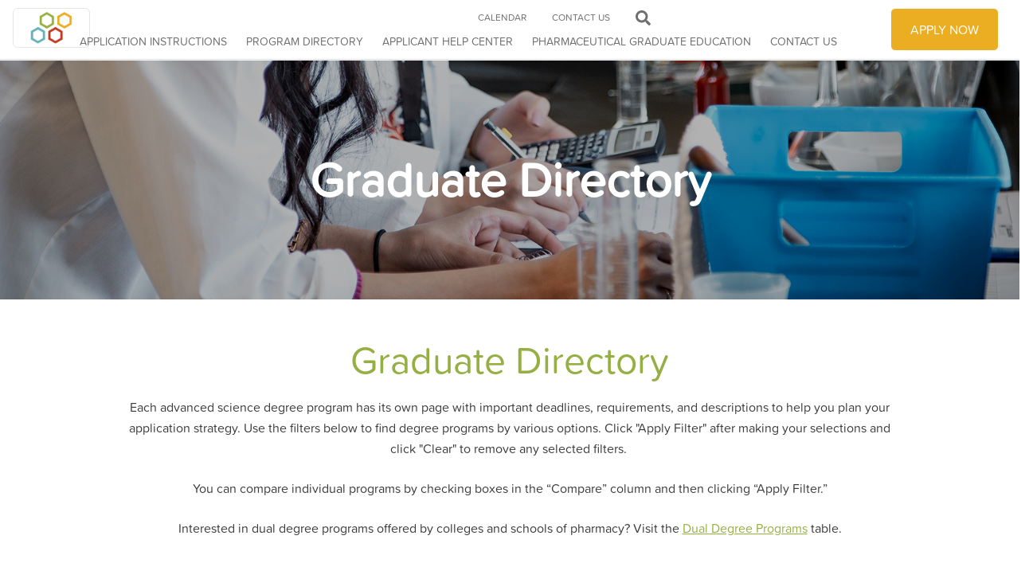

--- FILE ---
content_type: text/html; charset=UTF-8
request_url: https://www.pharmgrad.org/program-directory/graduate-directory
body_size: 13781
content:
<!DOCTYPE html>
<html lang="en" dir="ltr">
  <head>
    <meta charset="utf-8" />
<meta name="Generator" content="Drupal 10 (https://www.drupal.org)" />
<meta name="MobileOptimized" content="width" />
<meta name="HandheldFriendly" content="true" />
<meta name="viewport" content="width=device-width, initial-scale=1, shrink-to-fit=no" />
<meta http-equiv="x-ua-compatible" content="ie=edge" />
<link rel="icon" href="/sites/default/files/favicon_2.png" type="image/png" />

    <title>Graduate Directory | PharmGrad</title>
    <!-- Global site tag (gtag.js) - Google Analytics -->
    <script async src="https://www.googletagmanager.com/gtag/js?id=UA-170634693-3"></script>
    <script>
      window.dataLayer = window.dataLayer || [];
      function gtag(){dataLayer.push(arguments);}
      gtag('js', new Date());


      gtag('config', 'UA-170634693-3');
    </script>

    <link rel="stylesheet" media="all" href="/sites/default/files/css/css_myRovvIBmkmfkKI7SQc6i9KCfNQSFLZ37XRGasi22dk.css?delta=0&amp;language=en&amp;theme=bootstrap_barrio_aacp&amp;include=[base64]" />
<link rel="stylesheet" media="all" href="/sites/default/files/css/css_wIJybN_fnaypUpcVcVcUTTitYeBn_5zwX8O3o6VkHOI.css?delta=1&amp;language=en&amp;theme=bootstrap_barrio_aacp&amp;include=[base64]" />
<link rel="stylesheet" media="all" href="//cdn.jsdelivr.net/npm/bootstrap@5.2.0/dist/css/bootstrap.min.css" />
<link rel="stylesheet" media="all" href="//use.fontawesome.com/releases/v5.1.0/css/all.css" />
<link rel="stylesheet" media="all" href="/sites/default/files/css/css_GYBypnUZ7lK73KvKBC7ZW5e4iiUlETvQVm2TcJ4RH9Q.css?delta=4&amp;language=en&amp;theme=bootstrap_barrio_aacp&amp;include=[base64]" />
<link rel="stylesheet" media="all" href="//use.typekit.net/wmd4tds.css" />
<link rel="stylesheet" media="all" href="/sites/default/files/css/css_f1C0XpDXdwNpa-hCxaqp-lJjNBJLc8ta69-s1u1zs9M.css?delta=6&amp;language=en&amp;theme=bootstrap_barrio_aacp&amp;include=[base64]" />
<link rel="stylesheet" media="print" href="/sites/default/files/css/css_OdBIvGdM5wtaGHZHrGGypDR0xTnMHMkL46_TUSkJ--Q.css?delta=7&amp;language=en&amp;theme=bootstrap_barrio_aacp&amp;include=[base64]" />

    <script src="https://use.fontawesome.com/releases/v5.10.0/js/all.js" defer crossorigin="anonymous"></script>
<script src="https://use.fontawesome.com/releases/v5.10.0/js/v4-shims.js" defer crossorigin="anonymous"></script>




<!-- Facebook Pixel Code -->


  </head>
  <body class="layout-no-sidebars has-featured-top page-view-webform-submissions path-program-directory">
    <a href="#main-content" class="visually-hidden focusable skip-link">
      Skip to main content
    </a>
    
      <div class="dialog-off-canvas-main-canvas" data-off-canvas-main-canvas>
    
<div id="page-wrapper">
  <div id="page">
    <header id="header" class="header" role="banner" aria-label="Site header">
          


                
        <nav class="navbar navbar-expand-lg" id="navbar-main">
                        <div class="search-block-form block block-search block-search-form-block" data-drupal-selector="search-block-form" id="block-searchform-2" role="search">
  
    
    <div class="content container-inline">
        <div class="content container-inline">
      <form action="/search/node" method="get" id="search-block-form" accept-charset="UTF-8" class="search-form search-block-form form-row">
  







  

  

  
  <section class="js-form-item js-form-type-search form-type-search js-form-item-keys form-item-keys form-no-label form-group col-auto">
    
      
	<label for="edit-keys" class="sr-only"> Search </label>
   
            

        <div class="form-value">
          
<input title="Enter the terms you wish to search for." data-drupal-selector="edit-keys" type="search" id="edit-keys" name="keys" value="" size="15" maxlength="128" class="form-search form-control" placeholder="Search" />

        </div>

            
      </section>

  


<div data-drupal-selector="edit-actions" class="form-actions js-form-wrapper form-group col-auto" id="edit-actions--2"><button data-drupal-selector="edit-submit" type="submit" id="edit-submit--2" value="Search" class="button js-form-submit form-submit btn btn-primary">Search</button>
</div>

</form>

    </div>
  
  </div>
</div>


                        <!-- hilltop mobile menu -->
              <div class="mobile-logo">
                <a href="/"><img class="navbar-toggler" src="/sites/default/files/inline-images/PharmGrad icon.png" /></a>
              </div>
              <div class="mobile-apply">
                <div class="button btn btn-primary"><a href="https://pharmcas.liaisoncas.com/applicant-ux/#/login" target="_new">APPLY NOW</a></div>
              </div>
              <div class="mobile-icons">
              <button class="navbar-toggler navbar-toggler-right" type="button" data-toggle="collapse" data-target="#CollapsingNavbar" aria-controls="CollapsingNavbar" aria-expanded="false" aria-label="Toggle navigation"><span class="navbar-toggler-icon"></span></button>
              <div class="mobile-search" aria-label="Search">
                <a href="" class="navbar-toggler search"><i class="fas fa-search" aria-hidden="true"></i></a>
              </div>
              </div>

              <div class="collapse navbar-collapse" id="CollapsingNavbar">
                <div id="mobile-top">
                  <div id="mobile-top-logo"><img src="/sites/default/files/PharmGrad.png" /></div>
                  <button id="mobile-top-button" class="navbar-toggler navbar-toggler-right " type="button" data-toggle="collapse" data-target="#CollapsingNavbar" aria-controls="CollapsingNavbar" aria-expanded="false" aria-label="Toggle navigation"><span class="navbar-toggler-icon"></span></button>
                </div>
                        <a href="/" title="Home" rel="home" class="navbar-brand">
              <img src="/sites/default/files/PharmGrad.png" alt="Home" class="img-fluid d-inline-block align-top" />
         
    </a>
    <nav role="navigation" aria-labelledby="block-bootstrap-barrio-aacp-main-menu-menu" id="block-bootstrap-barrio-aacp-main-menu" class="block block-menu navigation menu--main">
            
  <h2 class="sr-only" id="block-bootstrap-barrio-aacp-main-menu-menu">Main navigation</h2>
  

        


              <ul id="block-bootstrap-barrio-aacp-main-menu" class="clearfix nav navbar-nav">
                    <li class="nav-item menu-item--expanded dropdown">
                        
                  <a href="/application-instructions" class="nav-link dropdown-toggle" aria-expanded="false" aria-haspopup="true" data-drupal-link-system-path="node/2">Application Instructions</a>
          <a href="/application-instructions" class="nav-link dropdown-toggle visually-hidden mydrop" data-toggle="dropdown" aria-expanded="false" aria-haspopup="true" data-drupal-link-system-path="node/2">Application Instructions</a>
                        <ul class="dropdown-menu">
                    <li class="dropdown-item">
                        
                  <a href="/application-instructions/before-you-apply" data-drupal-link-system-path="node/75">Before You Apply</a>
              </li>
                <li class="dropdown-item">
                        
                  <a href="/application-instructions/code-of-conduct" data-drupal-link-system-path="node/19">Code of Conduct</a>
              </li>
                <li class="dropdown-item">
                        
                  <a href="/application-instructions/applicant-responsibilities" data-drupal-link-system-path="node/20">Applicant Responsibilities</a>
              </li>
                <li class="dropdown-item">
                        
                  <a href="/application-instructions/transcripts" data-drupal-link-system-path="node/5">Transcripts</a>
              </li>
                <li class="dropdown-item">
                        
                  <a href="/application-instructions/transcript-entry" data-drupal-link-system-path="node/83">Transcript Entry</a>
              </li>
                <li class="dropdown-item">
                        
                  <a href="/application-instructions/standardized-tests" data-drupal-link-system-path="node/7">Standardized Tests</a>
              </li>
                <li class="dropdown-item">
                        
                  <a href="/application-instructions/evaluations" data-drupal-link-system-path="node/76">Evaluations</a>
              </li>
                <li class="dropdown-item">
                        
                  <a href="/application-instructions/fees" data-drupal-link-system-path="node/16">Fees</a>
              </li>
                <li class="dropdown-item">
                        
                  <a href="/application-instructions/after-you-submit" data-drupal-link-system-path="node/18">After You Submit</a>
              </li>
        </ul>
  
              </li>
                <li class="nav-item menu-item--expanded dropdown">
                        
                  <a href="/program-directory" class="nav-link dropdown-toggle" aria-expanded="false" aria-haspopup="true" data-drupal-link-system-path="node/73">Program Directory</a>
          <a href="/program-directory" class="nav-link dropdown-toggle visually-hidden mydrop" data-toggle="dropdown" aria-expanded="false" aria-haspopup="true" data-drupal-link-system-path="node/73">Program Directory</a>
                        <ul class="dropdown-menu">
                    <li class="dropdown-item">
                        
                  <a href="/program-directory/graduate-directory" data-drupal-link-system-path="program-directory/graduate-directory" class="is-active" aria-current="page">Graduate Directory</a>
              </li>
                <li class="dropdown-item">
                        
                  <a href="https://www.pharmcas.org/school-directory/pharmd-directory" target="_blank">Pharm.D. Directory</a>
              </li>
                <li class="dropdown-item">
                        
                  <a href="https://www.aacp.org/resource/residents-fellows" target="_blank">Residency &amp; Fellowship Directories</a>
              </li>
        </ul>
  
              </li>
                <li class="nav-item">
                        
                  <a href="https://help.liaisonedu.com/PharmGrad_Applicant_Help_Center" class="nav-link" target="_blank">APPLICANT HELP CENTER</a>
              </li>
                <li class="nav-item menu-item--expanded dropdown">
                        
                  <a href="/pharmaceutical-graduate-education" class="nav-link dropdown-toggle" aria-expanded="false" aria-haspopup="true" data-drupal-link-system-path="node/3">Pharmaceutical Graduate Education</a>
          <a href="/pharmaceutical-graduate-education" class="nav-link dropdown-toggle visually-hidden mydrop" data-toggle="dropdown" aria-expanded="false" aria-haspopup="true" data-drupal-link-system-path="node/3">Pharmaceutical Graduate Education</a>
                        <ul class="dropdown-menu">
                    <li class="dropdown-item">
                        
                  <a href="/pharmaceutical-graduate-education/areas-of-study" data-drupal-link-system-path="node/72">Areas of Study</a>
              </li>
                <li class="dropdown-item">
                        
                  <a href="/pharmaceutical-graduate-education/pharmaceutical-research-and-graduate-degree" data-drupal-link-system-path="node/81">Pharmaceutical Research &amp; Graduate Degrees</a>
              </li>
                <li class="dropdown-item">
                        
                  <a href="/pharmaceutical-graduate-education/pharmaceutical-science-careers" data-drupal-link-system-path="node/74">Pharmaceutical Science Careers</a>
              </li>
        </ul>
  
              </li>
                <li class="nav-item">
                        
                  <a href="/calendar" class="nav-link" data-drupal-link-system-path="calendar">Calendar</a>
              </li>
                <li class="nav-item">
                        
                  <a href="/contact" class="nav-link" data-drupal-link-system-path="contact">Contact Us</a>
              </li>
        </ul>
  


  </nav>
<nav role="navigation" aria-labelledby="block-uppertop-menu" id="block-uppertop" class="block block-menu navigation menu--upper-top">
            
  <h2 class="sr-only" id="block-uppertop-menu">Upper Top</h2>
  

        
              <ul id="block-uppertop" class="clearfix nav">
                    <li class="nav-item">
                <a href="/calendar" class="nav-link" data-drupal-link-system-path="calendar">Calendar</a>
              </li>
                <li class="nav-item">
                <a href="/contact" class="nav-link" data-drupal-link-system-path="contact">Contact Us</a>
              </li>
                <li aria-label="Search" class="nav-item">
                <a href="" class="nav-link"><i class="fas fa-search" aria-hidden="true"></i></a>
              </li>
        </ul>
  


  </nav>


<div id="block-applynowbutton" class="block-content-basic block block-block-content block-block-content0b95fc73-3ebc-4c36-9083-eae957cdeb62">
  
    
      <div class="content">
      
            <div class="clearfix text-formatted field field--name-body field--type-text-with-summary field--label-hidden field__item"><div class="button btn btn-primary"><a href="https://pharmgrad.liaisoncas.com/applicant-ux/#/login" target="_blank">APPLY NOW</a></div>
</div>
      
    </div>
    </div>


                                  <div class="form-inline navbar-form float-right">
                      <section class="row region region-header-form">
    <div class="search-block-form block block-search block-search-form-block" data-drupal-selector="search-block-form-2" id="block-searchform" role="search">
  
    
    <div class="content container-inline">
        <div class="content container-inline">
      <form action="/search/node" method="get" id="search-block-form--2" accept-charset="UTF-8" class="search-form search-block-form form-row">
  







  

  

  
  <section class="js-form-item js-form-type-search form-type-search js-form-item-keys form-item-keys form-no-label form-group col-auto">
    
      
	<label for="edit-keys--2" class="sr-only"> Search </label>
   
            

        <div class="form-value">
          
<input title="Enter the terms you wish to search for." data-drupal-selector="edit-keys" type="search" id="edit-keys--2" name="keys" value="" size="15" maxlength="128" class="form-search form-control" placeholder="Search" />

        </div>

            
      </section>

  


<div data-drupal-selector="edit-actions" class="form-actions js-form-wrapper form-group col-auto" id="edit-actions--3"><button data-drupal-selector="edit-submit" type="submit" id="edit-submit--3" value="Search" class="button js-form-submit form-submit btn btn-primary">Search</button>
</div>

</form>

    </div>
  
  </div>
</div>

  </section>

                  </div>
                	          </div>
                                          </nav>
    </header>
                      <div class="featured-top">
          <aside class="featured-top__inner section container-fluid clearfix" role="complementary">
              <section class="row region region-featured-top">
    

<div id="block-graduatedirectorybanner" class="block-content-banners block block-block-content block-block-contentf2b5b33a-77cc-435c-9b10-4ea52dd95217">
  
    
      <div class="content">
      
            <div class="clearfix text-formatted field field--name-body field--type-text-with-summary field--label-hidden field__item"><div class="banner vert-center-parent">
<div class="text vert-center">
<div class="title">Graduate Directory</div>
</div>
</div>
</div>
      
    </div>
    </div>

  </section>

          </aside>
        </div>
              <div id="main-wrapper" class="layout-main-wrapper clearfix">
              <div id="main" class="container-fluid">
          
          <div class="row row-offcanvas row-offcanvas-left clearfix">
              <main class="main-content col" id="content" role="main">
                <section class="section">
                  <a id="main-content" tabindex="-1"></a>
                    

<div id="block-graduatedirectoryintro" class="block-content-basic block block-block-content block-block-contentf3e6f786-8184-4957-aee4-987ac11d374b">
  
    
      <div class="content">
      
            <div class="clearfix text-formatted field field--name-body field--type-text-with-summary field--label-hidden field__item"><div class="container-960">
<div id="block-schooldirectoryintro">
<h2>Graduate Directory</h2>

<p>Each advanced science degree program has its own page with important deadlines, requirements, and descriptions to help you plan your application strategy. Use the filters below to find degree programs by various options. Click "Apply Filter" after making your selections and click "Clear" to remove any selected filters.&nbsp;</p>

<p>You can compare individual programs by checking boxes in the “Compare” column and then clicking “Apply Filter.”</p>

<p>Interested in dual degree programs offered by colleges and schools of pharmacy? Visit the <a href="https://www.pharmcas.org/school-directory/explore-and-compare/dual-degree-programs" rel=" noopener" target="_blank">Dual Degree Programs</a> table.</p>

<p>&nbsp;</p>
</div>

<div class="intro">
<p class="MsoNormal"><o:p></o:p></p>
</div>
</div>
</div>
      
    </div>
    </div>
<div data-drupal-messages-fallback class="hidden"></div>


<div id="block-bootstrap-barrio-aacp-page-title" class="block block-core block-page-title-block">
  
    
      <div class="content">
      
  <div  class="title">Graduate Directory</div>


    </div>
    </div>


<div id="block-bootstrap-barrio-aacp-content" class="block block-system block-system-main-block">
  
    
      <div class="content">
      <div class="views-element-container col-auto"><div class="view view-webform-submissions view-id-webform_submissions view-display-id-pharmd_display js-view-dom-id-5547bb782ca8b07cae07aa780e5d1608dedefd300a1fa574bea41b249614acc9">
  
    
  
      <div class="view-filters">
      
<form class="views-exposed-form bef-exposed-form" data-drupal-selector="views-exposed-form-webform-submissions-pharmd-display" action="/program-directory/graduate-directory" method="get" id="views-exposed-form-webform-submissions-pharmd-display" accept-charset="UTF-8">
  <div class="form-row">
  







  

  

  
  <section class="js-form-item js-form-type-select form-type-select js-form-item-pharmgrad-active form-item-pharmgrad-active form-group col-auto">
    
      
	<label for="edit-pharmgrad-active"> Active </label>
   
            

        <div class="form-value">
          
<div class="myselect"><select data-drupal-selector="edit-pharmgrad-active" id="edit-pharmgrad-active" name="pharmgrad_active" class="form-select"><option value="All" selected="selected">- Any -</option><option value="Yes">Yes</option><option value="No">No</option></select></div>
        </div>

            
      </section>

  










  

  

  
  <section class="js-form-item js-form-type-select form-type-select js-form-item-pharmg-state form-item-pharmg-state form-group col-auto">
    
      
	<label for="edit-pharmg-state"> Location </label>
   
            

        <div class="form-value">
          
<div class="myselect"><select data-drupal-selector="edit-pharmg-state" id="edit-pharmg-state" name="pharmg_state" class="form-select"><option value="All" selected="selected">- Any -</option><option value="Distance">Distance Pathway/Online</option><option value="Int&#039;l">International - Lebanon</option><option value="AL">Alabama</option><option value="AK">Alaska</option><option value="AZ">Arizona</option><option value="AR">Arkansas</option><option value="CA">California</option><option value="CO">Colorado</option><option value="CT">Connecticut</option><option value="DE">Delaware</option><option value="DC">District of Columbia</option><option value="FL">Florida</option><option value="GA">Georgia</option><option value="GU">Guam</option><option value="HI">Hawaii</option><option value="ID">Idaho</option><option value="IL">Illinois</option><option value="IN">Indiana</option><option value="IA">Iowa</option><option value="KS">Kansas</option><option value="KY">Kentucky</option><option value="LA">Louisiana</option><option value="ME">Maine</option><option value="MD">Maryland</option><option value="MA">Massachusetts</option><option value="MI">Michigan</option><option value="MN">Minnesota</option><option value="MS">Mississippi</option><option value="MO">Missouri</option><option value="MT">Montana</option><option value="NE">Nebraska</option><option value="NV">Nevada</option><option value="NH">New Hampshire</option><option value="NJ">New Jersey</option><option value="NM">New Mexico</option><option value="NY">New York</option><option value="NC">North Carolina</option><option value="ND">North Dakota</option><option value="OH">Ohio</option><option value="OK">Oklahoma</option><option value="OR">Oregon</option><option value="PA">Pennsylvania</option><option value="PR">Puerto Rico</option><option value="RI">Rhode Island</option><option value="SC">South Carolina</option><option value="SD">South Dakota</option><option value="TN">Tennessee</option><option value="TX">Texas</option><option value="UT">Utah</option><option value="VT">Vermont</option><option value="VA">Virginia</option><option value="WA">Washington</option><option value="WV">West Virginia</option><option value="WI">Wisconsin</option><option value="WY">Wyoming</option><option value="OT">Other</option></select></div>
        </div>

            
      </section>

  










  

  

  
  <section class="js-form-item js-form-type-select form-type-select js-form-item-pharmgrad-gre form-item-pharmgrad-gre form-group col-auto">
    
      
	<label for="edit-pharmgrad-gre"> GRE Required </label>
   
            

        <div class="form-value">
          
<div class="myselect"><select data-drupal-selector="edit-pharmgrad-gre" id="edit-pharmgrad-gre" name="pharmgrad_gre" class="form-select"><option value="All" selected="selected">- Any -</option><option value="Yes">Yes</option><option value="No">No</option></select></div>
        </div>

            
      </section>

  










  

  

  
  <section class="js-form-item js-form-type-select form-type-select js-form-item-pharmg-public form-item-pharmg-public form-group col-auto">
    
      
	<label for="edit-pharmg-public"> Public/Private </label>
   
            

        <div class="form-value">
          
<div class="myselect"><select data-drupal-selector="edit-pharmg-public" id="edit-pharmg-public" name="pharmg_public" class="form-select"><option value="All" selected="selected">- Any -</option><option value="Public">Public</option><option value="Private">Private</option></select></div>
        </div>

            
      </section>

  










  

  

  
  <section class="js-form-item js-form-type-select form-type-select js-form-item-pharmgrad-degree form-item-pharmgrad-degree form-group col-auto">
    
      
	<label for="edit-pharmgrad-degree"> Degree Type </label>
   
            

        <div class="form-value">
          
<div class="myselect"><select data-drupal-selector="edit-pharmgrad-degree" id="edit-pharmgrad-degree" name="pharmgrad_degree" class="form-select"><option value="All" selected="selected">- Any -</option><option value="Ph.D.">Ph.D.</option><option value="M.S.">M.S.</option><option value="N.T.M.S.">N.T.M.S.</option><option value="Certificate">Certificate</option><option value="Other">Other</option></select></div>
        </div>

            
      </section>

  










  

  

  
  <section class="js-form-item js-form-type-select form-type-select js-form-item-pharmgrad-delivery form-item-pharmgrad-delivery form-group col-auto">
    
      
	<label for="edit-pharmgrad-delivery"> Delivery Method: </label>
   
            

        <div class="form-value">
          
<div class="myselect"><select data-drupal-selector="edit-pharmgrad-delivery" id="edit-pharmgrad-delivery" name="pharmgrad_delivery" class="form-select"><option value="All" selected="selected">- Any -</option><option value="On Campus">On Campus</option><option value="Distance Pathway/Online">Distance Pathway/Online</option><option value="Hybrid">Hybrid</option></select></div>
        </div>

            
      </section>

  










  

  

  
  <section class="js-form-item js-form-type-select form-type-select js-form-item-pharmg-start form-item-pharmg-start form-group col-auto">
    
      
	<label for="edit-pharmg-start"> Program Start </label>
   
            

        <div class="form-value">
          
<div class="myselect"><select data-drupal-selector="edit-pharmg-start" id="edit-pharmg-start" name="pharmg_start" class="form-select"><option value="All" selected="selected">- Any -</option><option value="Fall">Fall</option><option value="Spring">Spring</option><option value="Summer">Summer</option></select></div>
        </div>

            
      </section>

  










  

  

  
  <section class="js-form-item js-form-type-select form-type-select js-form-item-pharmg-participate form-item-pharmg-participate form-group col-auto">
    
      
	<label for="edit-pharmg-participate"> PharmGRAD Participation </label>
   
            

        <div class="form-value">
          
<div class="myselect"><select data-drupal-selector="edit-pharmg-participate" id="edit-pharmg-participate" name="pharmg_participate" class="form-select"><option value="All" selected="selected">- Any -</option><option value="Yes">Yes</option><option value="No">No</option></select></div>
        </div>

            
      </section>

  


<div id="webform-submission-field-filter" class="js-form-wrapper form-group col-auto">







  

  

  
  <section class="js-form-item js-form-type-textfield form-type-textfield js-form-item-webform-submission-institution-name form-item-webform-submission-institution-name form-group col-auto">
    
      
	<label for="edit-webform-submission-institution-name"> Institution Name </label>
   
            

        <div class="form-value">
          
<input data-drupal-selector="edit-webform-submission-institution-name" type="text" id="edit-webform-submission-institution-name" name="webform_submission_institution_name" value="" size="60" maxlength="128" class="form-text form-control" placeholder="Search" />

        </div>

            
      </section>

  


</div>








  

  

  
  <section class="js-form-item js-form-type-select form-type-select js-form-item-mysids form-item-mysids form-group col-auto">
    
      
	<label for="edit-mysids"> SIDS </label>
   
            

        <div class="form-value">
          
<div class="myselect"><select data-drupal-selector="edit-mysids" multiple="multiple" name="mysids[]" id="edit-mysids" size="8" class="form-select"><option value="1">1</option><option value="2">2</option><option value="3">3</option><option value="4">4</option><option value="5">5</option><option value="6">6</option><option value="7">7</option><option value="8">8</option><option value="9">9</option><option value="10">10</option><option value="11">11</option><option value="12">12</option><option value="13">13</option><option value="14">14</option><option value="15">15</option><option value="16">16</option><option value="17">17</option><option value="18">18</option><option value="19">19</option><option value="20">20</option><option value="21">21</option><option value="22">22</option><option value="23">23</option><option value="24">24</option><option value="25">25</option><option value="26">26</option><option value="27">27</option><option value="28">28</option><option value="29">29</option><option value="30">30</option><option value="31">31</option><option value="32">32</option><option value="33">33</option><option value="34">34</option><option value="35">35</option><option value="36">36</option><option value="37">37</option><option value="38">38</option><option value="39">39</option><option value="40">40</option><option value="41">41</option><option value="42">42</option><option value="43">43</option><option value="44">44</option><option value="45">45</option><option value="46">46</option><option value="47">47</option><option value="48">48</option><option value="49">49</option><option value="50">50</option><option value="51">51</option><option value="52">52</option><option value="53">53</option><option value="54">54</option><option value="55">55</option><option value="56">56</option><option value="57">57</option><option value="58">58</option><option value="59">59</option><option value="60">60</option><option value="61">61</option><option value="62">62</option><option value="63">63</option><option value="64">64</option><option value="65">65</option><option value="66">66</option><option value="67">67</option><option value="68">68</option><option value="69">69</option><option value="70">70</option><option value="71">71</option><option value="72">72</option><option value="73">73</option><option value="74">74</option><option value="75">75</option><option value="76">76</option><option value="77">77</option><option value="78">78</option><option value="79">79</option><option value="80">80</option><option value="81">81</option><option value="82">82</option><option value="83">83</option><option value="84">84</option><option value="85">85</option><option value="86">86</option><option value="87">87</option><option value="88">88</option><option value="89">89</option><option value="90">90</option><option value="91">91</option><option value="92">92</option><option value="93">93</option><option value="94">94</option><option value="95">95</option><option value="96">96</option><option value="97">97</option><option value="98">98</option><option value="99">99</option><option value="100">100</option><option value="101">101</option><option value="102">102</option><option value="103">103</option><option value="104">104</option><option value="105">105</option><option value="106">106</option><option value="107">107</option><option value="108">108</option><option value="109">109</option><option value="110">110</option><option value="111">111</option><option value="112">112</option><option value="113">113</option><option value="114">114</option><option value="115">115</option><option value="116">116</option><option value="117">117</option><option value="118">118</option><option value="119">119</option><option value="120">120</option><option value="121">121</option><option value="122">122</option><option value="123">123</option><option value="124">124</option><option value="125">125</option><option value="126">126</option><option value="127">127</option><option value="128">128</option><option value="129">129</option><option value="130">130</option><option value="131">131</option><option value="132">132</option><option value="133">133</option><option value="134">134</option><option value="135">135</option><option value="136">136</option><option value="137">137</option><option value="138">138</option><option value="139">139</option><option value="140">140</option><option value="141">141</option><option value="142">142</option><option value="143">143</option><option value="144">144</option><option value="145">145</option><option value="146">146</option><option value="147">147</option><option value="148">148</option><option value="149">149</option><option value="150">150</option><option value="151">151</option><option value="152">152</option><option value="153">153</option><option value="154">154</option><option value="155">155</option><option value="156">156</option><option value="157">157</option><option value="158">158</option><option value="159">159</option><option value="160">160</option><option value="161">161</option><option value="162">162</option><option value="163">163</option><option value="164">164</option><option value="165">165</option><option value="166">166</option><option value="167">167</option><option value="168">168</option><option value="169">169</option><option value="170">170</option><option value="171">171</option><option value="172">172</option><option value="173">173</option><option value="174">174</option><option value="175">175</option><option value="176">176</option><option value="177">177</option><option value="178">178</option><option value="179">179</option><option value="180">180</option><option value="181">181</option><option value="182">182</option><option value="183">183</option><option value="184">184</option><option value="185">185</option><option value="186">186</option><option value="187">187</option><option value="188">188</option><option value="189">189</option><option value="190">190</option><option value="191">191</option><option value="192">192</option><option value="193">193</option><option value="194">194</option><option value="195">195</option><option value="196">196</option><option value="197">197</option><option value="198">198</option><option value="199">199</option><option value="200">200</option><option value="201">201</option><option value="202">202</option><option value="203">203</option><option value="204">204</option><option value="205">205</option><option value="206">206</option><option value="207">207</option><option value="208">208</option><option value="209">209</option><option value="210">210</option><option value="211">211</option><option value="212">212</option><option value="213">213</option><option value="214">214</option><option value="215">215</option><option value="216">216</option><option value="217">217</option><option value="218">218</option><option value="219">219</option><option value="220">220</option><option value="221">221</option><option value="222">222</option><option value="223">223</option><option value="224">224</option><option value="225">225</option><option value="226">226</option><option value="227">227</option><option value="228">228</option><option value="229">229</option><option value="230">230</option><option value="231">231</option><option value="232">232</option><option value="233">233</option><option value="234">234</option><option value="235">235</option><option value="236">236</option><option value="237">237</option><option value="238">238</option><option value="239">239</option><option value="240">240</option><option value="241">241</option><option value="242">242</option><option value="243">243</option><option value="244">244</option><option value="245">245</option><option value="246">246</option><option value="247">247</option><option value="248">248</option><option value="249">249</option><option value="250">250</option><option value="251">251</option><option value="252">252</option><option value="253">253</option><option value="254">254</option><option value="255">255</option><option value="256">256</option><option value="257">257</option><option value="258">258</option><option value="259">259</option><option value="260">260</option><option value="261">261</option><option value="262">262</option><option value="263">263</option><option value="264">264</option><option value="265">265</option><option value="266">266</option><option value="267">267</option><option value="268">268</option><option value="269">269</option><option value="270">270</option><option value="271">271</option><option value="272">272</option><option value="273">273</option><option value="274">274</option><option value="275">275</option><option value="276">276</option><option value="277">277</option><option value="278">278</option><option value="279">279</option><option value="280">280</option><option value="281">281</option><option value="282">282</option><option value="283">283</option><option value="284">284</option><option value="285">285</option><option value="286">286</option><option value="287">287</option><option value="288">288</option><option value="289">289</option><option value="290">290</option><option value="291">291</option><option value="292">292</option><option value="293">293</option><option value="294">294</option><option value="295">295</option><option value="296">296</option><option value="297">297</option><option value="298">298</option><option value="299">299</option><option value="300">300</option><option value="301">301</option><option value="302">302</option><option value="303">303</option><option value="304">304</option><option value="305">305</option><option value="306">306</option><option value="307">307</option><option value="308">308</option><option value="309">309</option><option value="310">310</option><option value="311">311</option><option value="312">312</option><option value="313">313</option><option value="314">314</option><option value="315">315</option><option value="316">316</option><option value="317">317</option><option value="318">318</option><option value="319">319</option><option value="320">320</option><option value="321">321</option><option value="322">322</option><option value="323">323</option><option value="324">324</option><option value="325">325</option><option value="326">326</option><option value="327">327</option><option value="328">328</option><option value="329">329</option><option value="330">330</option><option value="331">331</option><option value="332">332</option><option value="333">333</option><option value="334">334</option><option value="335">335</option><option value="336">336</option><option value="337">337</option><option value="338">338</option><option value="339">339</option><option value="340">340</option><option value="341">341</option><option value="342">342</option><option value="343">343</option><option value="344">344</option><option value="345">345</option><option value="346">346</option><option value="347">347</option><option value="348">348</option><option value="349">349</option><option value="350">350</option><option value="351">351</option><option value="352">352</option><option value="353">353</option><option value="354">354</option><option value="355">355</option><option value="356">356</option><option value="357">357</option><option value="358">358</option><option value="359">359</option><option value="360">360</option><option value="361">361</option><option value="362">362</option><option value="363">363</option><option value="364">364</option><option value="365">365</option><option value="366">366</option><option value="367">367</option><option value="368">368</option><option value="369">369</option><option value="370">370</option><option value="371">371</option><option value="372">372</option><option value="373">373</option><option value="374">374</option><option value="375">375</option><option value="376">376</option><option value="377">377</option><option value="378">378</option><option value="379">379</option><option value="380">380</option><option value="381">381</option><option value="382">382</option><option value="383">383</option><option value="384">384</option><option value="385">385</option><option value="386">386</option><option value="387">387</option><option value="388">388</option><option value="389">389</option><option value="390">390</option><option value="391">391</option><option value="392">392</option><option value="393">393</option><option value="394">394</option><option value="395">395</option><option value="396">396</option><option value="397">397</option><option value="398">398</option><option value="399">399</option><option value="400">400</option><option value="401">401</option><option value="402">402</option><option value="403">403</option><option value="404">404</option><option value="405">405</option><option value="406">406</option><option value="407">407</option><option value="408">408</option><option value="409">409</option><option value="410">410</option><option value="411">411</option><option value="412">412</option><option value="413">413</option><option value="414">414</option><option value="415">415</option><option value="416">416</option><option value="417">417</option><option value="418">418</option><option value="419">419</option><option value="420">420</option><option value="421">421</option><option value="422">422</option><option value="423">423</option><option value="424">424</option><option value="425">425</option><option value="426">426</option><option value="427">427</option><option value="428">428</option><option value="429">429</option><option value="430">430</option><option value="431">431</option><option value="432">432</option><option value="433">433</option><option value="434">434</option><option value="435">435</option><option value="436">436</option><option value="437">437</option><option value="438">438</option><option value="439">439</option><option value="440">440</option><option value="441">441</option><option value="442">442</option><option value="443">443</option><option value="444">444</option><option value="445">445</option><option value="446">446</option><option value="447">447</option><option value="448">448</option><option value="449">449</option><option value="450">450</option><option value="451">451</option><option value="452">452</option><option value="453">453</option><option value="454">454</option><option value="455">455</option><option value="456">456</option><option value="457">457</option><option value="458">458</option><option value="459">459</option><option value="460">460</option><option value="461">461</option><option value="462">462</option><option value="463">463</option><option value="464">464</option><option value="465">465</option><option value="466">466</option><option value="467">467</option><option value="468">468</option><option value="469">469</option><option value="470">470</option><option value="471">471</option><option value="472">472</option><option value="473">473</option><option value="474">474</option><option value="475">475</option><option value="476">476</option><option value="477">477</option><option value="478">478</option><option value="479">479</option><option value="480">480</option><option value="481">481</option><option value="482">482</option><option value="483">483</option><option value="484">484</option><option value="485">485</option><option value="486">486</option><option value="487">487</option><option value="488">488</option><option value="489">489</option><option value="490">490</option><option value="491">491</option><option value="492">492</option><option value="493">493</option><option value="494">494</option><option value="495">495</option><option value="496">496</option><option value="497">497</option><option value="498">498</option><option value="499">499</option></select></div>
        </div>

            
      </section>

  



<input data-drupal-selector="edit-location-international" type="hidden" name="location_international" value="All" class="form-control" placeholder="Search" />








  

  

  
  <section class="js-form-item js-form-type-select form-type-select js-form-item-location-distance form-item-location-distance form-group col-auto">
    
      
	<label for="edit-location-distance"> Distance </label>
   
            

        <div class="form-value">
          
<div class="myselect"><select data-drupal-selector="edit-location-distance" id="edit-location-distance" name="location_distance" class="form-select"><option value="All" selected="selected">- Any -</option><option value="1">Distance</option></select></div>
        </div>

            
      </section>

  










  

  

  
  <section class="js-form-item js-form-type-select form-type-select js-form-item-location-midwest form-item-location-midwest form-group col-auto">
    
      
	<label for="edit-location-midwest"> Midwest </label>
   
            

        <div class="form-value">
          
<div class="myselect"><select data-drupal-selector="edit-location-midwest" id="edit-location-midwest" name="location_midwest" class="form-select"><option value="All" selected="selected">- Any -</option><option value="1">Midwest</option></select></div>
        </div>

            
      </section>

  










  

  

  
  <section class="js-form-item js-form-type-select form-type-select js-form-item-location-west form-item-location-west form-group col-auto">
    
      
	<label for="edit-location-west"> West </label>
   
            

        <div class="form-value">
          
<div class="myselect"><select data-drupal-selector="edit-location-west" id="edit-location-west" name="location_west" class="form-select"><option value="All" selected="selected">- Any -</option><option value="1">West</option></select></div>
        </div>

            
      </section>

  










  

  

  
  <section class="js-form-item js-form-type-select form-type-select js-form-item-location-southwest form-item-location-southwest form-group col-auto">
    
      
	<label for="edit-location-southwest"> Southwest </label>
   
            

        <div class="form-value">
          
<div class="myselect"><select data-drupal-selector="edit-location-southwest" id="edit-location-southwest" name="location_southwest" class="form-select"><option value="All" selected="selected">- Any -</option><option value="1">Southwest</option></select></div>
        </div>

            
      </section>

  










  

  

  
  <section class="js-form-item js-form-type-select form-type-select js-form-item-location-southeast form-item-location-southeast form-group col-auto">
    
      
	<label for="edit-location-southeast"> Southeast </label>
   
            

        <div class="form-value">
          
<div class="myselect"><select data-drupal-selector="edit-location-southeast" id="edit-location-southeast" name="location_southeast" class="form-select"><option value="All" selected="selected">- Any -</option><option value="1">Southeast</option></select></div>
        </div>

            
      </section>

  










  

  

  
  <section class="js-form-item js-form-type-select form-type-select js-form-item-location-northeast form-item-location-northeast form-group col-auto">
    
      
	<label for="edit-location-northeast"> Northeast </label>
   
            

        <div class="form-value">
          
<div class="myselect"><select data-drupal-selector="edit-location-northeast" id="edit-location-northeast" name="location_northeast" class="form-select"><option value="All" selected="selected">- Any -</option><option value="1">Northeast</option></select></div>
        </div>

            
      </section>

  


<div data-drupal-selector="edit-actions" class="form-actions js-form-wrapper form-group col-auto" id="edit-actions"><button data-drupal-selector="edit-submit-webform-submissions" type="submit" id="edit-submit-webform-submissions" value="Apply Filters" class="button js-form-submit form-submit btn btn-primary">Apply Filters</button>
</div>

</div>

</form>
 
              <div class="view-header">
          Displaying 1 - 174 of 174<div class="compare-export"><a href="/school-directory/graduate-directory-export.csv"><img src="/sites/default/files/assets/excel-icon-25px.png" /> Download File</a></div>
        </div>
        </div>
    
  



      <div class="view-content row">
      <div class="views-form">
<form data-drupal-selector="views-form-webform-submissions-pharmd-display" class="js-webform-details-toggle webform-details-toggle" action="/program-directory/graduate-directory" method="post" id="views-form-webform-submissions-pharmd-display" accept-charset="UTF-8">
  <div data-drupal-selector="edit-header" id="edit-header" class="js-form-wrapper form-group col-auto"><div data-drupal-selector="edit-webform-submission-bulk-form" id="edit-webform-submission-bulk-form--2" class="js-form-wrapper form-group col-auto">







  

  

  
  <section class="js-form-item js-form-type-select form-type-select js-form-item-action form-item-action form-group col-auto">
    
      
	<label for="edit-action"> Action </label>
   
            

        <div class="form-value">
          
<div class="myselect"><select data-drupal-selector="edit-action" id="edit-action" name="action" class="form-select"><option value="" selected="selected">- Select -</option><option value="webform_submission_delete_action">Delete submission</option><option value="webform_submission_make_lock_action">Lock submission</option><option value="webform_submission_make_sticky_action">Star/Flag submission</option><option value="webform_submission_make_unlock_action">Unlock submission</option><option value="webform_submission_make_unsticky_action">Unstar/unflag submission</option></select></div>
        </div>

            
      </section>

  


<div data-drupal-selector="edit-actions" class="form-actions js-form-wrapper form-group col-auto" id="edit-actions--3"><button data-drupal-selector="edit-submit" type="submit" id="edit-submit--2" name="op" value="Apply to selected items" class="button js-form-submit form-submit btn btn-primary">Apply to selected items</button>
</div>
</div>
</div>
<div class="table-responsive col">
<table class="table table-hover views-table views-view-table cols-7 sticky-enabled">
        <thead class=''>
      <tr>
                                                  <th class="pharmd bulk-selectselect-all views-field views-field-webform-submission-bulk-form" scope="col"></th>
                                                  <th class="pharmd institution-long views-field views-field-webform-submission-value-5 is-active" id="view-webform-submission-value-5-table-column" aria-sort="ascending" scope="col"><span class="tablesort tablesort--desc">
  <span class="visually-hidden">
    Sort descending
      </span>
</span>
<a href="?pharmgrad_active=All&amp;pharmg_state=All&amp;pharmgrad_gre=All&amp;pharmg_public=All&amp;pharmgrad_degree=All&amp;pharmgrad_delivery=All&amp;pharmg_start=All&amp;pharmg_participate=All&amp;webform_submission_institution_name=&amp;location_international=All&amp;location_distance=All&amp;location_midwest=All&amp;location_west=All&amp;location_southwest=All&amp;location_southeast=All&amp;location_northeast=All&amp;order=webform_submission_value_5&amp;sort=desc" title="sort by Institution">Institution</a></th>
                                                  <th class="pharmd program views-field views-field-webform-submission-value-3" id="view-webform-submission-value-3-table-column" scope="col"><a href="?pharmgrad_active=All&amp;pharmg_state=All&amp;pharmgrad_gre=All&amp;pharmg_public=All&amp;pharmgrad_degree=All&amp;pharmgrad_delivery=All&amp;pharmg_start=All&amp;pharmg_participate=All&amp;webform_submission_institution_name=&amp;location_international=All&amp;location_distance=All&amp;location_midwest=All&amp;location_west=All&amp;location_southwest=All&amp;location_southeast=All&amp;location_northeast=All&amp;order=webform_submission_value_3&amp;sort=asc" title="sort by Program">Program</a></th>
                                                  <th class="pharmd degree views-field views-field-webform-submission-value" id="view-webform-submission-value-table-column" scope="col"><a href="?pharmgrad_active=All&amp;pharmg_state=All&amp;pharmgrad_gre=All&amp;pharmg_public=All&amp;pharmgrad_degree=All&amp;pharmgrad_delivery=All&amp;pharmg_start=All&amp;pharmg_participate=All&amp;webform_submission_institution_name=&amp;location_international=All&amp;location_distance=All&amp;location_midwest=All&amp;location_west=All&amp;location_southwest=All&amp;location_southeast=All&amp;location_northeast=All&amp;order=webform_submission_value&amp;sort=asc" title="sort by Degree Type">Degree Type</a></th>
                                                  <th class="pharmd location views-field views-field-webform-submission-value-1" id="view-webform-submission-value-1-table-column" scope="col"><a href="?pharmgrad_active=All&amp;pharmg_state=All&amp;pharmgrad_gre=All&amp;pharmg_public=All&amp;pharmgrad_degree=All&amp;pharmgrad_delivery=All&amp;pharmg_start=All&amp;pharmg_participate=All&amp;webform_submission_institution_name=&amp;location_international=All&amp;location_distance=All&amp;location_midwest=All&amp;location_west=All&amp;location_southwest=All&amp;location_southeast=All&amp;location_northeast=All&amp;order=webform_submission_value_1&amp;sort=asc" title="sort by Location">Location</a></th>
                                                  <th class="pharmd public views-field views-field-webform-submission-value-2" id="view-webform-submission-value-2-table-column" scope="col"><a href="?pharmgrad_active=All&amp;pharmg_state=All&amp;pharmgrad_gre=All&amp;pharmg_public=All&amp;pharmgrad_degree=All&amp;pharmgrad_delivery=All&amp;pharmg_start=All&amp;pharmg_participate=All&amp;webform_submission_institution_name=&amp;location_international=All&amp;location_distance=All&amp;location_midwest=All&amp;location_west=All&amp;location_southwest=All&amp;location_southeast=All&amp;location_northeast=All&amp;order=webform_submission_value_2&amp;sort=asc" title="sort by Public/Private">Public/Private</a></th>
                                                  <th class="pharmd deadline views-field views-field-webform-submission-value-4" id="view-webform-submission-value-4-table-column" scope="col"><a href="?pharmgrad_active=All&amp;pharmg_state=All&amp;pharmgrad_gre=All&amp;pharmg_public=All&amp;pharmgrad_degree=All&amp;pharmgrad_delivery=All&amp;pharmg_start=All&amp;pharmg_participate=All&amp;webform_submission_institution_name=&amp;location_international=All&amp;location_distance=All&amp;location_midwest=All&amp;location_west=All&amp;location_southwest=All&amp;location_southeast=All&amp;location_northeast=All&amp;order=webform_submission_value_4&amp;sort=asc" title="sort by Application Deadline">Application Deadline</a></th>
              </tr>
    </thead>
    <tbody>
          <tr>
                                                                                        <td class="views-field views-field-webform-submission-bulk-form">
                


  <div class="js-form-item js-form-type-checkbox checkbox form-check js-form-item-webform-submission-bulk-form-0 form-item-webform-submission-bulk-form-0 form-no-label">
                <input data-drupal-selector="edit-webform-submission-bulk-form-0" type="checkbox" id="edit-webform-submission-bulk-form-0" name="webform_submission_bulk_form[0]" value="WyJlbiIsIjExNSJd" class="form-checkbox form-check-input">
                  </div>

          </td>
                                                                                        <td headers="view-webform-submission-value-5-table-column" class="views-field views-field-webform-submission-value-5 is-active"><a href="/node/32/webform/submission/115" target="_blank">Albany College of Pharmacy and Health Sciences</a>          </td>
                                                                                        <td headers="view-webform-submission-value-3-table-column" class="views-field views-field-webform-submission-value-3">Molecular Biosciences          </td>
                                                                                        <td headers="view-webform-submission-value-table-column" class="views-field views-field-webform-submission-value">M.S.          </td>
                                                                                        <td headers="view-webform-submission-value-1-table-column" class="views-field views-field-webform-submission-value-1">NY          </td>
                                                                                        <td headers="view-webform-submission-value-2-table-column" class="views-field views-field-webform-submission-value-2">Private          </td>
                                                                                        <td headers="view-webform-submission-value-4-table-column" class="views-field views-field-webform-submission-value-4">April 15, 2026          </td>
              </tr>
          <tr>
                                                                                        <td class="views-field views-field-webform-submission-bulk-form">
                


  <div class="js-form-item js-form-type-checkbox checkbox form-check js-form-item-webform-submission-bulk-form-1 form-item-webform-submission-bulk-form-1 form-no-label">
                <input data-drupal-selector="edit-webform-submission-bulk-form-1" type="checkbox" id="edit-webform-submission-bulk-form-1" name="webform_submission_bulk_form[1]" value="WyJlbiIsIjc4Il0=" class="form-checkbox form-check-input">
                  </div>

          </td>
                                                                                        <td headers="view-webform-submission-value-5-table-column" class="views-field views-field-webform-submission-value-5 is-active"><a href="/node/32/webform/submission/78" target="_blank">Albany College of Pharmacy and Health Sciences</a>          </td>
                                                                                        <td headers="view-webform-submission-value-3-table-column" class="views-field views-field-webform-submission-value-3">Cytotechnology and Molecular Cytology          </td>
                                                                                        <td headers="view-webform-submission-value-table-column" class="views-field views-field-webform-submission-value">M.S.          </td>
                                                                                        <td headers="view-webform-submission-value-1-table-column" class="views-field views-field-webform-submission-value-1">NY          </td>
                                                                                        <td headers="view-webform-submission-value-2-table-column" class="views-field views-field-webform-submission-value-2">Private          </td>
                                                                                        <td headers="view-webform-submission-value-4-table-column" class="views-field views-field-webform-submission-value-4">April 15, 2026          </td>
              </tr>
          <tr>
                                                                                        <td class="views-field views-field-webform-submission-bulk-form">
                


  <div class="js-form-item js-form-type-checkbox checkbox form-check js-form-item-webform-submission-bulk-form-2 form-item-webform-submission-bulk-form-2 form-no-label">
                <input data-drupal-selector="edit-webform-submission-bulk-form-2" type="checkbox" id="edit-webform-submission-bulk-form-2" name="webform_submission_bulk_form[2]" value="WyJlbiIsIjc5Il0=" class="form-checkbox form-check-input">
                  </div>

          </td>
                                                                                        <td headers="view-webform-submission-value-5-table-column" class="views-field views-field-webform-submission-value-5 is-active"><a href="/node/32/webform/submission/79" target="_blank">Albany College of Pharmacy and Health Sciences</a>          </td>
                                                                                        <td headers="view-webform-submission-value-3-table-column" class="views-field views-field-webform-submission-value-3">Pharmaceutical Sciences          </td>
                                                                                        <td headers="view-webform-submission-value-table-column" class="views-field views-field-webform-submission-value">M.S.          </td>
                                                                                        <td headers="view-webform-submission-value-1-table-column" class="views-field views-field-webform-submission-value-1">NY          </td>
                                                                                        <td headers="view-webform-submission-value-2-table-column" class="views-field views-field-webform-submission-value-2">Private          </td>
                                                                                        <td headers="view-webform-submission-value-4-table-column" class="views-field views-field-webform-submission-value-4">April 15, 2026          </td>
              </tr>
          <tr>
                                                                                        <td class="views-field views-field-webform-submission-bulk-form">
                


  <div class="js-form-item js-form-type-checkbox checkbox form-check js-form-item-webform-submission-bulk-form-3 form-item-webform-submission-bulk-form-3 form-no-label">
                <input data-drupal-selector="edit-webform-submission-bulk-form-3" type="checkbox" id="edit-webform-submission-bulk-form-3" name="webform_submission_bulk_form[3]" value="WyJlbiIsIjQzMiJd" class="form-checkbox form-check-input">
                  </div>

          </td>
                                                                                        <td headers="view-webform-submission-value-5-table-column" class="views-field views-field-webform-submission-value-5 is-active"><a href="/node/32/webform/submission/432" target="_blank">Albany College of Pharmacy and Health Sciences</a>          </td>
                                                                                        <td headers="view-webform-submission-value-3-table-column" class="views-field views-field-webform-submission-value-3">Biotechnology          </td>
                                                                                        <td headers="view-webform-submission-value-table-column" class="views-field views-field-webform-submission-value">M.S.          </td>
                                                                                        <td headers="view-webform-submission-value-1-table-column" class="views-field views-field-webform-submission-value-1">NY          </td>
                                                                                        <td headers="view-webform-submission-value-2-table-column" class="views-field views-field-webform-submission-value-2">Private          </td>
                                                                                        <td headers="view-webform-submission-value-4-table-column" class="views-field views-field-webform-submission-value-4">July 01, 2026          </td>
              </tr>
          <tr>
                                                                                        <td class="views-field views-field-webform-submission-bulk-form">
                


  <div class="js-form-item js-form-type-checkbox checkbox form-check js-form-item-webform-submission-bulk-form-4 form-item-webform-submission-bulk-form-4 form-no-label">
                <input data-drupal-selector="edit-webform-submission-bulk-form-4" type="checkbox" id="edit-webform-submission-bulk-form-4" name="webform_submission_bulk_form[4]" value="WyJlbiIsIjExOSJd" class="form-checkbox form-check-input">
                  </div>

          </td>
                                                                                        <td headers="view-webform-submission-value-5-table-column" class="views-field views-field-webform-submission-value-5 is-active"><a href="/node/32/webform/submission/119" target="_blank">Albany College of Pharmacy and Health Sciences</a>          </td>
                                                                                        <td headers="view-webform-submission-value-3-table-column" class="views-field views-field-webform-submission-value-3">Clinical Laboratory Sciences          </td>
                                                                                        <td headers="view-webform-submission-value-table-column" class="views-field views-field-webform-submission-value">M.S.          </td>
                                                                                        <td headers="view-webform-submission-value-1-table-column" class="views-field views-field-webform-submission-value-1">NY          </td>
                                                                                        <td headers="view-webform-submission-value-2-table-column" class="views-field views-field-webform-submission-value-2">Private          </td>
                                                                                        <td headers="view-webform-submission-value-4-table-column" class="views-field views-field-webform-submission-value-4">April 15, 2026          </td>
              </tr>
          <tr>
                                                                                        <td class="views-field views-field-webform-submission-bulk-form">
                


  <div class="js-form-item js-form-type-checkbox checkbox form-check js-form-item-webform-submission-bulk-form-5 form-item-webform-submission-bulk-form-5 form-no-label">
                <input data-drupal-selector="edit-webform-submission-bulk-form-5" type="checkbox" id="edit-webform-submission-bulk-form-5" name="webform_submission_bulk_form[5]" value="WyJlbiIsIjY4Il0=" class="form-checkbox form-check-input">
                  </div>

          </td>
                                                                                        <td headers="view-webform-submission-value-5-table-column" class="views-field views-field-webform-submission-value-5 is-active"><a href="/node/32/webform/submission/68" target="_blank">Auburn University</a>          </td>
                                                                                        <td headers="view-webform-submission-value-3-table-column" class="views-field views-field-webform-submission-value-3">Pharmaceutical Sciences          </td>
                                                                                        <td headers="view-webform-submission-value-table-column" class="views-field views-field-webform-submission-value">M.S.          </td>
                                                                                        <td headers="view-webform-submission-value-1-table-column" class="views-field views-field-webform-submission-value-1">AL          </td>
                                                                                        <td headers="view-webform-submission-value-2-table-column" class="views-field views-field-webform-submission-value-2">Public          </td>
                                                                                        <td headers="view-webform-submission-value-4-table-column" class="views-field views-field-webform-submission-value-4">January 12, 2026          </td>
              </tr>
          <tr>
                                                                                        <td class="views-field views-field-webform-submission-bulk-form">
                


  <div class="js-form-item js-form-type-checkbox checkbox form-check js-form-item-webform-submission-bulk-form-6 form-item-webform-submission-bulk-form-6 form-no-label">
                <input data-drupal-selector="edit-webform-submission-bulk-form-6" type="checkbox" id="edit-webform-submission-bulk-form-6" name="webform_submission_bulk_form[6]" value="WyJlbiIsIjE2NCJd" class="form-checkbox form-check-input">
                  </div>

          </td>
                                                                                        <td headers="view-webform-submission-value-5-table-column" class="views-field views-field-webform-submission-value-5 is-active"><a href="/node/32/webform/submission/164" target="_blank">Auburn University</a>          </td>
                                                                                        <td headers="view-webform-submission-value-3-table-column" class="views-field views-field-webform-submission-value-3">Pharmaceutical Sciences          </td>
                                                                                        <td headers="view-webform-submission-value-table-column" class="views-field views-field-webform-submission-value">Ph.D.          </td>
                                                                                        <td headers="view-webform-submission-value-1-table-column" class="views-field views-field-webform-submission-value-1">AL          </td>
                                                                                        <td headers="view-webform-submission-value-2-table-column" class="views-field views-field-webform-submission-value-2">Public          </td>
                                                                                        <td headers="view-webform-submission-value-4-table-column" class="views-field views-field-webform-submission-value-4">December 01, 2025          </td>
              </tr>
          <tr>
                                                                                        <td class="views-field views-field-webform-submission-bulk-form">
                


  <div class="js-form-item js-form-type-checkbox checkbox form-check js-form-item-webform-submission-bulk-form-7 form-item-webform-submission-bulk-form-7 form-no-label">
                <input data-drupal-selector="edit-webform-submission-bulk-form-7" type="checkbox" id="edit-webform-submission-bulk-form-7" name="webform_submission_bulk_form[7]" value="WyJlbiIsIjM5MiJd" class="form-checkbox form-check-input">
                  </div>

          </td>
                                                                                        <td headers="view-webform-submission-value-5-table-column" class="views-field views-field-webform-submission-value-5 is-active"><a href="/node/32/webform/submission/392" target="_blank">Binghamton University - SUNY</a>          </td>
                                                                                        <td headers="view-webform-submission-value-3-table-column" class="views-field views-field-webform-submission-value-3">Pharmaceutical Sciences          </td>
                                                                                        <td headers="view-webform-submission-value-table-column" class="views-field views-field-webform-submission-value">M.S.          </td>
                                                                                        <td headers="view-webform-submission-value-1-table-column" class="views-field views-field-webform-submission-value-1">NY          </td>
                                                                                        <td headers="view-webform-submission-value-2-table-column" class="views-field views-field-webform-submission-value-2">Public          </td>
                                                                                        <td headers="view-webform-submission-value-4-table-column" class="views-field views-field-webform-submission-value-4">March 15, 2026          </td>
              </tr>
          <tr>
                                                                                        <td class="views-field views-field-webform-submission-bulk-form">
                


  <div class="js-form-item js-form-type-checkbox checkbox form-check js-form-item-webform-submission-bulk-form-8 form-item-webform-submission-bulk-form-8 form-no-label">
                <input data-drupal-selector="edit-webform-submission-bulk-form-8" type="checkbox" id="edit-webform-submission-bulk-form-8" name="webform_submission_bulk_form[8]" value="WyJlbiIsIjM5MyJd" class="form-checkbox form-check-input">
                  </div>

          </td>
                                                                                        <td headers="view-webform-submission-value-5-table-column" class="views-field views-field-webform-submission-value-5 is-active"><a href="/node/32/webform/submission/393" target="_blank">Binghamton University - SUNY</a>          </td>
                                                                                        <td headers="view-webform-submission-value-3-table-column" class="views-field views-field-webform-submission-value-3">Pharmaceutical Sciences          </td>
                                                                                        <td headers="view-webform-submission-value-table-column" class="views-field views-field-webform-submission-value">Ph.D.          </td>
                                                                                        <td headers="view-webform-submission-value-1-table-column" class="views-field views-field-webform-submission-value-1">NY          </td>
                                                                                        <td headers="view-webform-submission-value-2-table-column" class="views-field views-field-webform-submission-value-2">Public          </td>
                                                                                        <td headers="view-webform-submission-value-4-table-column" class="views-field views-field-webform-submission-value-4">December 15, 2025          </td>
              </tr>
          <tr>
                                                                                        <td class="views-field views-field-webform-submission-bulk-form">
                


  <div class="js-form-item js-form-type-checkbox checkbox form-check js-form-item-webform-submission-bulk-form-9 form-item-webform-submission-bulk-form-9 form-no-label">
                <input data-drupal-selector="edit-webform-submission-bulk-form-9" type="checkbox" id="edit-webform-submission-bulk-form-9" name="webform_submission_bulk_form[9]" value="WyJlbiIsIjE1MyJd" class="form-checkbox form-check-input">
                  </div>

          </td>
                                                                                        <td headers="view-webform-submission-value-5-table-column" class="views-field views-field-webform-submission-value-5 is-active"><a href="/node/32/webform/submission/153" target="_blank">California Northstate University</a>          </td>
                                                                                        <td headers="view-webform-submission-value-3-table-column" class="views-field views-field-webform-submission-value-3">Pharmaceutical Sciences          </td>
                                                                                        <td headers="view-webform-submission-value-table-column" class="views-field views-field-webform-submission-value">M.S.          </td>
                                                                                        <td headers="view-webform-submission-value-1-table-column" class="views-field views-field-webform-submission-value-1">CA          </td>
                                                                                        <td headers="view-webform-submission-value-2-table-column" class="views-field views-field-webform-submission-value-2">Private          </td>
                                                                                        <td headers="view-webform-submission-value-4-table-column" class="views-field views-field-webform-submission-value-4">July 31, 2026          </td>
              </tr>
          <tr>
                                                                                        <td class="views-field views-field-webform-submission-bulk-form">
                


  <div class="js-form-item js-form-type-checkbox checkbox form-check js-form-item-webform-submission-bulk-form-10 form-item-webform-submission-bulk-form-10 form-no-label">
                <input data-drupal-selector="edit-webform-submission-bulk-form-10" type="checkbox" id="edit-webform-submission-bulk-form-10" name="webform_submission_bulk_form[10]" value="WyJlbiIsIjkyIl0=" class="form-checkbox form-check-input">
                  </div>

          </td>
                                                                                        <td headers="view-webform-submission-value-5-table-column" class="views-field views-field-webform-submission-value-5 is-active"><a href="/node/32/webform/submission/92" target="_blank">Campbell University</a>          </td>
                                                                                        <td headers="view-webform-submission-value-3-table-column" class="views-field views-field-webform-submission-value-3">Clinical Research          </td>
                                                                                        <td headers="view-webform-submission-value-table-column" class="views-field views-field-webform-submission-value">M.S.          </td>
                                                                                        <td headers="view-webform-submission-value-1-table-column" class="views-field views-field-webform-submission-value-1">NC          </td>
                                                                                        <td headers="view-webform-submission-value-2-table-column" class="views-field views-field-webform-submission-value-2">Private          </td>
                                                                                        <td headers="view-webform-submission-value-4-table-column" class="views-field views-field-webform-submission-value-4">June 19, 2026          </td>
              </tr>
          <tr>
                                                                                        <td class="views-field views-field-webform-submission-bulk-form">
                


  <div class="js-form-item js-form-type-checkbox checkbox form-check js-form-item-webform-submission-bulk-form-11 form-item-webform-submission-bulk-form-11 form-no-label">
                <input data-drupal-selector="edit-webform-submission-bulk-form-11" type="checkbox" id="edit-webform-submission-bulk-form-11" name="webform_submission_bulk_form[11]" value="WyJlbiIsIjQwOSJd" class="form-checkbox form-check-input">
                  </div>

          </td>
                                                                                        <td headers="view-webform-submission-value-5-table-column" class="views-field views-field-webform-submission-value-5 is-active"><a href="/node/32/webform/submission/409" target="_blank">Campbell University</a>          </td>
                                                                                        <td headers="view-webform-submission-value-3-table-column" class="views-field views-field-webform-submission-value-3">Doctor of Health Sciences          </td>
                                                                                        <td headers="view-webform-submission-value-table-column" class="views-field views-field-webform-submission-value">Other          </td>
                                                                                        <td headers="view-webform-submission-value-1-table-column" class="views-field views-field-webform-submission-value-1">NC          </td>
                                                                                        <td headers="view-webform-submission-value-2-table-column" class="views-field views-field-webform-submission-value-2">Private          </td>
                                                                                        <td headers="view-webform-submission-value-4-table-column" class="views-field views-field-webform-submission-value-4">July 15, 2025          </td>
              </tr>
          <tr>
                                                                                        <td class="views-field views-field-webform-submission-bulk-form">
                


  <div class="js-form-item js-form-type-checkbox checkbox form-check js-form-item-webform-submission-bulk-form-12 form-item-webform-submission-bulk-form-12 form-no-label">
                <input data-drupal-selector="edit-webform-submission-bulk-form-12" type="checkbox" id="edit-webform-submission-bulk-form-12" name="webform_submission_bulk_form[12]" value="WyJlbiIsIjkwIl0=" class="form-checkbox form-check-input">
                  </div>

          </td>
                                                                                        <td headers="view-webform-submission-value-5-table-column" class="views-field views-field-webform-submission-value-5 is-active"><a href="/node/32/webform/submission/90" target="_blank">Campbell University</a>          </td>
                                                                                        <td headers="view-webform-submission-value-3-table-column" class="views-field views-field-webform-submission-value-3">Pharmaceutical Sciences          </td>
                                                                                        <td headers="view-webform-submission-value-table-column" class="views-field views-field-webform-submission-value">M.S.          </td>
                                                                                        <td headers="view-webform-submission-value-1-table-column" class="views-field views-field-webform-submission-value-1">NC          </td>
                                                                                        <td headers="view-webform-submission-value-2-table-column" class="views-field views-field-webform-submission-value-2">Private          </td>
                                                                                        <td headers="view-webform-submission-value-4-table-column" class="views-field views-field-webform-submission-value-4">July 01, 2026          </td>
              </tr>
          <tr>
                                                                                        <td class="views-field views-field-webform-submission-bulk-form">
                


  <div class="js-form-item js-form-type-checkbox checkbox form-check js-form-item-webform-submission-bulk-form-13 form-item-webform-submission-bulk-form-13 form-no-label">
                <input data-drupal-selector="edit-webform-submission-bulk-form-13" type="checkbox" id="edit-webform-submission-bulk-form-13" name="webform_submission_bulk_form[13]" value="WyJlbiIsIjkxIl0=" class="form-checkbox form-check-input">
                  </div>

          </td>
                                                                                        <td headers="view-webform-submission-value-5-table-column" class="views-field views-field-webform-submission-value-5 is-active"><a href="/node/32/webform/submission/91" target="_blank">Campbell University</a>          </td>
                                                                                        <td headers="view-webform-submission-value-3-table-column" class="views-field views-field-webform-submission-value-3">Public Health          </td>
                                                                                        <td headers="view-webform-submission-value-table-column" class="views-field views-field-webform-submission-value">M.S.          </td>
                                                                                        <td headers="view-webform-submission-value-1-table-column" class="views-field views-field-webform-submission-value-1">NC          </td>
                                                                                        <td headers="view-webform-submission-value-2-table-column" class="views-field views-field-webform-submission-value-2">Private          </td>
                                                                                        <td headers="view-webform-submission-value-4-table-column" class="views-field views-field-webform-submission-value-4">July 15, 2026          </td>
              </tr>
          <tr>
                                                                                        <td class="views-field views-field-webform-submission-bulk-form">
                


  <div class="js-form-item js-form-type-checkbox checkbox form-check js-form-item-webform-submission-bulk-form-14 form-item-webform-submission-bulk-form-14 form-no-label">
                <input data-drupal-selector="edit-webform-submission-bulk-form-14" type="checkbox" id="edit-webform-submission-bulk-form-14" name="webform_submission_bulk_form[14]" value="WyJlbiIsIjE2MiJd" class="form-checkbox form-check-input">
                  </div>

          </td>
                                                                                        <td headers="view-webform-submission-value-5-table-column" class="views-field views-field-webform-submission-value-5 is-active"><a href="/node/32/webform/submission/162" target="_blank">Chapman University</a>          </td>
                                                                                        <td headers="view-webform-submission-value-3-table-column" class="views-field views-field-webform-submission-value-3">Pharmaceutical Sciences          </td>
                                                                                        <td headers="view-webform-submission-value-table-column" class="views-field views-field-webform-submission-value">Ph.D.          </td>
                                                                                        <td headers="view-webform-submission-value-1-table-column" class="views-field views-field-webform-submission-value-1">CA          </td>
                                                                                        <td headers="view-webform-submission-value-2-table-column" class="views-field views-field-webform-submission-value-2">Private          </td>
                                                                                        <td headers="view-webform-submission-value-4-table-column" class="views-field views-field-webform-submission-value-4">December 15, 2025          </td>
              </tr>
          <tr>
                                                                                        <td class="views-field views-field-webform-submission-bulk-form">
                


  <div class="js-form-item js-form-type-checkbox checkbox form-check js-form-item-webform-submission-bulk-form-15 form-item-webform-submission-bulk-form-15 form-no-label">
                <input data-drupal-selector="edit-webform-submission-bulk-form-15" type="checkbox" id="edit-webform-submission-bulk-form-15" name="webform_submission_bulk_form[15]" value="WyJlbiIsIjEyMSJd" class="form-checkbox form-check-input">
                  </div>

          </td>
                                                                                        <td headers="view-webform-submission-value-5-table-column" class="views-field views-field-webform-submission-value-5 is-active"><a href="/node/32/webform/submission/121" target="_blank">Chapman University</a>          </td>
                                                                                        <td headers="view-webform-submission-value-3-table-column" class="views-field views-field-webform-submission-value-3">Pharmaceutical Sciences          </td>
                                                                                        <td headers="view-webform-submission-value-table-column" class="views-field views-field-webform-submission-value">M.S.          </td>
                                                                                        <td headers="view-webform-submission-value-1-table-column" class="views-field views-field-webform-submission-value-1">CA          </td>
                                                                                        <td headers="view-webform-submission-value-2-table-column" class="views-field views-field-webform-submission-value-2">Private          </td>
                                                                                        <td headers="view-webform-submission-value-4-table-column" class="views-field views-field-webform-submission-value-4">June 30, 2026          </td>
              </tr>
          <tr>
                                                                                        <td class="views-field views-field-webform-submission-bulk-form">
                


  <div class="js-form-item js-form-type-checkbox checkbox form-check js-form-item-webform-submission-bulk-form-16 form-item-webform-submission-bulk-form-16 form-no-label">
                <input data-drupal-selector="edit-webform-submission-bulk-form-16" type="checkbox" id="edit-webform-submission-bulk-form-16" name="webform_submission_bulk_form[16]" value="WyJlbiIsIjU3Il0=" class="form-checkbox form-check-input">
                  </div>

          </td>
                                                                                        <td headers="view-webform-submission-value-5-table-column" class="views-field views-field-webform-submission-value-5 is-active"><a href="/node/32/webform/submission/57" target="_blank">Creighton University</a>          </td>
                                                                                        <td headers="view-webform-submission-value-3-table-column" class="views-field views-field-webform-submission-value-3">Pharmaceutical Sciences          </td>
                                                                                        <td headers="view-webform-submission-value-table-column" class="views-field views-field-webform-submission-value">M.S.          </td>
                                                                                        <td headers="view-webform-submission-value-1-table-column" class="views-field views-field-webform-submission-value-1">NE          </td>
                                                                                        <td headers="view-webform-submission-value-2-table-column" class="views-field views-field-webform-submission-value-2">Private          </td>
                                                                                        <td headers="view-webform-submission-value-4-table-column" class="views-field views-field-webform-submission-value-4">March 15, 2026          </td>
              </tr>
          <tr>
                                                                                        <td class="views-field views-field-webform-submission-bulk-form">
                


  <div class="js-form-item js-form-type-checkbox checkbox form-check js-form-item-webform-submission-bulk-form-17 form-item-webform-submission-bulk-form-17 form-no-label">
                <input data-drupal-selector="edit-webform-submission-bulk-form-17" type="checkbox" id="edit-webform-submission-bulk-form-17" name="webform_submission_bulk_form[17]" value="WyJlbiIsIjQwMCJd" class="form-checkbox form-check-input">
                  </div>

          </td>
                                                                                        <td headers="view-webform-submission-value-5-table-column" class="views-field views-field-webform-submission-value-5 is-active"><a href="/node/32/webform/submission/400" target="_blank">Lebanese American University</a>          </td>
                                                                                        <td headers="view-webform-submission-value-3-table-column" class="views-field views-field-webform-submission-value-3">Pharmaceutical Development and Management           </td>
                                                                                        <td headers="view-webform-submission-value-table-column" class="views-field views-field-webform-submission-value">M.S.          </td>
                                                                                        <td headers="view-webform-submission-value-1-table-column" class="views-field views-field-webform-submission-value-1">Int&#039;l          </td>
                                                                                        <td headers="view-webform-submission-value-2-table-column" class="views-field views-field-webform-submission-value-2">Private          </td>
                                                                                        <td headers="view-webform-submission-value-4-table-column" class="views-field views-field-webform-submission-value-4">August 15, 2025          </td>
              </tr>
          <tr>
                                                                                        <td class="views-field views-field-webform-submission-bulk-form">
                


  <div class="js-form-item js-form-type-checkbox checkbox form-check js-form-item-webform-submission-bulk-form-18 form-item-webform-submission-bulk-form-18 form-no-label">
                <input data-drupal-selector="edit-webform-submission-bulk-form-18" type="checkbox" id="edit-webform-submission-bulk-form-18" name="webform_submission_bulk_form[18]" value="WyJlbiIsIjEzMCJd" class="form-checkbox form-check-input">
                  </div>

          </td>
                                                                                        <td headers="view-webform-submission-value-5-table-column" class="views-field views-field-webform-submission-value-5 is-active"><a href="/node/32/webform/submission/130" target="_blank">Manchester University</a>          </td>
                                                                                        <td headers="view-webform-submission-value-3-table-column" class="views-field views-field-webform-submission-value-3">Pharmacogenomics (On-Campus)          </td>
                                                                                        <td headers="view-webform-submission-value-table-column" class="views-field views-field-webform-submission-value">M.S.          </td>
                                                                                        <td headers="view-webform-submission-value-1-table-column" class="views-field views-field-webform-submission-value-1">IN          </td>
                                                                                        <td headers="view-webform-submission-value-2-table-column" class="views-field views-field-webform-submission-value-2">Private          </td>
                                                                                        <td headers="view-webform-submission-value-4-table-column" class="views-field views-field-webform-submission-value-4">April 15, 2026          </td>
              </tr>
          <tr>
                                                                                        <td class="views-field views-field-webform-submission-bulk-form">
                


  <div class="js-form-item js-form-type-checkbox checkbox form-check js-form-item-webform-submission-bulk-form-19 form-item-webform-submission-bulk-form-19 form-no-label">
                <input data-drupal-selector="edit-webform-submission-bulk-form-19" type="checkbox" id="edit-webform-submission-bulk-form-19" name="webform_submission_bulk_form[19]" value="WyJlbiIsIjE2OCJd" class="form-checkbox form-check-input">
                  </div>

          </td>
                                                                                        <td headers="view-webform-submission-value-5-table-column" class="views-field views-field-webform-submission-value-5 is-active"><a href="/node/32/webform/submission/168" target="_blank">Manchester University</a>          </td>
                                                                                        <td headers="view-webform-submission-value-3-table-column" class="views-field views-field-webform-submission-value-3">Pharmacogenomics (Online)          </td>
                                                                                        <td headers="view-webform-submission-value-table-column" class="views-field views-field-webform-submission-value">M.S.          </td>
                                                                                        <td headers="view-webform-submission-value-1-table-column" class="views-field views-field-webform-submission-value-1">Distance          </td>
                                                                                        <td headers="view-webform-submission-value-2-table-column" class="views-field views-field-webform-submission-value-2">Private          </td>
                                                                                        <td headers="view-webform-submission-value-4-table-column" class="views-field views-field-webform-submission-value-4">December 15, 2025          </td>
              </tr>
          <tr>
                                                                                        <td class="views-field views-field-webform-submission-bulk-form">
                


  <div class="js-form-item js-form-type-checkbox checkbox form-check js-form-item-webform-submission-bulk-form-20 form-item-webform-submission-bulk-form-20 form-no-label">
                <input data-drupal-selector="edit-webform-submission-bulk-form-20" type="checkbox" id="edit-webform-submission-bulk-form-20" name="webform_submission_bulk_form[20]" value="WyJlbiIsIjI4MSJd" class="form-checkbox form-check-input">
                  </div>

          </td>
                                                                                        <td headers="view-webform-submission-value-5-table-column" class="views-field views-field-webform-submission-value-5 is-active"><a href="/node/32/webform/submission/281" target="_blank">Manchester University</a>          </td>
                                                                                        <td headers="view-webform-submission-value-3-table-column" class="views-field views-field-webform-submission-value-3">Pharmacogenomics          </td>
                                                                                        <td headers="view-webform-submission-value-table-column" class="views-field views-field-webform-submission-value">Certificate          </td>
                                                                                        <td headers="view-webform-submission-value-1-table-column" class="views-field views-field-webform-submission-value-1">Distance          </td>
                                                                                        <td headers="view-webform-submission-value-2-table-column" class="views-field views-field-webform-submission-value-2">Private          </td>
                                                                                        <td headers="view-webform-submission-value-4-table-column" class="views-field views-field-webform-submission-value-4">December 15, 2025          </td>
              </tr>
          <tr>
                                                                                        <td class="views-field views-field-webform-submission-bulk-form">
                


  <div class="js-form-item js-form-type-checkbox checkbox form-check js-form-item-webform-submission-bulk-form-21 form-item-webform-submission-bulk-form-21 form-no-label">
                <input data-drupal-selector="edit-webform-submission-bulk-form-21" type="checkbox" id="edit-webform-submission-bulk-form-21" name="webform_submission_bulk_form[21]" value="WyJlbiIsIjEyNiJd" class="form-checkbox form-check-input">
                  </div>

          </td>
                                                                                        <td headers="view-webform-submission-value-5-table-column" class="views-field views-field-webform-submission-value-5 is-active"><a href="/node/32/webform/submission/126" target="_blank">Massachusetts College of Pharmacy and Health Sciences-Boston</a>          </td>
                                                                                        <td headers="view-webform-submission-value-3-table-column" class="views-field views-field-webform-submission-value-3">Clinical Research          </td>
                                                                                        <td headers="view-webform-submission-value-table-column" class="views-field views-field-webform-submission-value">M.S.          </td>
                                                                                        <td headers="view-webform-submission-value-1-table-column" class="views-field views-field-webform-submission-value-1">MA          </td>
                                                                                        <td headers="view-webform-submission-value-2-table-column" class="views-field views-field-webform-submission-value-2">Private          </td>
                                                                                        <td headers="view-webform-submission-value-4-table-column" class="views-field views-field-webform-submission-value-4">August 01, 2026          </td>
              </tr>
          <tr>
                                                                                        <td class="views-field views-field-webform-submission-bulk-form">
                


  <div class="js-form-item js-form-type-checkbox checkbox form-check js-form-item-webform-submission-bulk-form-22 form-item-webform-submission-bulk-form-22 form-no-label">
                <input data-drupal-selector="edit-webform-submission-bulk-form-22" type="checkbox" id="edit-webform-submission-bulk-form-22" name="webform_submission_bulk_form[22]" value="WyJlbiIsIjQ2MCJd" class="form-checkbox form-check-input">
                  </div>

          </td>
                                                                                        <td headers="view-webform-submission-value-5-table-column" class="views-field views-field-webform-submission-value-5 is-active"><a href="/node/32/webform/submission/460" target="_blank">Massachusetts College of Pharmacy and Health Sciences-Boston</a>          </td>
                                                                                        <td headers="view-webform-submission-value-3-table-column" class="views-field views-field-webform-submission-value-3">Clinical Investigation and Development          </td>
                                                                                        <td headers="view-webform-submission-value-table-column" class="views-field views-field-webform-submission-value">M.S.          </td>
                                                                                        <td headers="view-webform-submission-value-1-table-column" class="views-field views-field-webform-submission-value-1">MA          </td>
                                                                                        <td headers="view-webform-submission-value-2-table-column" class="views-field views-field-webform-submission-value-2">Private          </td>
                                                                                        <td headers="view-webform-submission-value-4-table-column" class="views-field views-field-webform-submission-value-4">August 01, 2026          </td>
              </tr>
          <tr>
                                                                                        <td class="views-field views-field-webform-submission-bulk-form">
                


  <div class="js-form-item js-form-type-checkbox checkbox form-check js-form-item-webform-submission-bulk-form-23 form-item-webform-submission-bulk-form-23 form-no-label">
                <input data-drupal-selector="edit-webform-submission-bulk-form-23" type="checkbox" id="edit-webform-submission-bulk-form-23" name="webform_submission_bulk_form[23]" value="WyJlbiIsIjczIl0=" class="form-checkbox form-check-input">
                  </div>

          </td>
                                                                                        <td headers="view-webform-submission-value-5-table-column" class="views-field views-field-webform-submission-value-5 is-active"><a href="/node/32/webform/submission/73" target="_blank">Massachusetts College of Pharmacy and Health Sciences-Boston</a>          </td>
                                                                                        <td headers="view-webform-submission-value-3-table-column" class="views-field views-field-webform-submission-value-3">Pharmacology          </td>
                                                                                        <td headers="view-webform-submission-value-table-column" class="views-field views-field-webform-submission-value">M.S.          </td>
                                                                                        <td headers="view-webform-submission-value-1-table-column" class="views-field views-field-webform-submission-value-1">MA          </td>
                                                                                        <td headers="view-webform-submission-value-2-table-column" class="views-field views-field-webform-submission-value-2">Private          </td>
                                                                                        <td headers="view-webform-submission-value-4-table-column" class="views-field views-field-webform-submission-value-4">August 01, 2026          </td>
              </tr>
          <tr>
                                                                                        <td class="views-field views-field-webform-submission-bulk-form">
                


  <div class="js-form-item js-form-type-checkbox checkbox form-check js-form-item-webform-submission-bulk-form-24 form-item-webform-submission-bulk-form-24 form-no-label">
                <input data-drupal-selector="edit-webform-submission-bulk-form-24" type="checkbox" id="edit-webform-submission-bulk-form-24" name="webform_submission_bulk_form[24]" value="WyJlbiIsIjcyIl0=" class="form-checkbox form-check-input">
                  </div>

          </td>
                                                                                        <td headers="view-webform-submission-value-5-table-column" class="views-field views-field-webform-submission-value-5 is-active"><a href="/node/32/webform/submission/72" target="_blank">Massachusetts College of Pharmacy and Health Sciences-Boston</a>          </td>
                                                                                        <td headers="view-webform-submission-value-3-table-column" class="views-field views-field-webform-submission-value-3">Regulatory Affairs and Health Policy          </td>
                                                                                        <td headers="view-webform-submission-value-table-column" class="views-field views-field-webform-submission-value">M.S.          </td>
                                                                                        <td headers="view-webform-submission-value-1-table-column" class="views-field views-field-webform-submission-value-1">MA          </td>
                                                                                        <td headers="view-webform-submission-value-2-table-column" class="views-field views-field-webform-submission-value-2">Private          </td>
                                                                                        <td headers="view-webform-submission-value-4-table-column" class="views-field views-field-webform-submission-value-4">August 01, 2026          </td>
              </tr>
          <tr>
                                                                                        <td class="views-field views-field-webform-submission-bulk-form">
                


  <div class="js-form-item js-form-type-checkbox checkbox form-check js-form-item-webform-submission-bulk-form-25 form-item-webform-submission-bulk-form-25 form-no-label">
                <input data-drupal-selector="edit-webform-submission-bulk-form-25" type="checkbox" id="edit-webform-submission-bulk-form-25" name="webform_submission_bulk_form[25]" value="WyJlbiIsIjcxIl0=" class="form-checkbox form-check-input">
                  </div>

          </td>
                                                                                        <td headers="view-webform-submission-value-5-table-column" class="views-field views-field-webform-submission-value-5 is-active"><a href="/node/32/webform/submission/71" target="_blank">Massachusetts College of Pharmacy and Health Sciences-Boston</a>          </td>
                                                                                        <td headers="view-webform-submission-value-3-table-column" class="views-field views-field-webform-submission-value-3">Pharmaceutical Economics and Policy          </td>
                                                                                        <td headers="view-webform-submission-value-table-column" class="views-field views-field-webform-submission-value">M.S.          </td>
                                                                                        <td headers="view-webform-submission-value-1-table-column" class="views-field views-field-webform-submission-value-1">MA          </td>
                                                                                        <td headers="view-webform-submission-value-2-table-column" class="views-field views-field-webform-submission-value-2">Private          </td>
                                                                                        <td headers="view-webform-submission-value-4-table-column" class="views-field views-field-webform-submission-value-4">August 01, 2026          </td>
              </tr>
          <tr>
                                                                                        <td class="views-field views-field-webform-submission-bulk-form">
                


  <div class="js-form-item js-form-type-checkbox checkbox form-check js-form-item-webform-submission-bulk-form-26 form-item-webform-submission-bulk-form-26 form-no-label">
                <input data-drupal-selector="edit-webform-submission-bulk-form-26" type="checkbox" id="edit-webform-submission-bulk-form-26" name="webform_submission_bulk_form[26]" value="WyJlbiIsIjcwIl0=" class="form-checkbox form-check-input">
                  </div>

          </td>
                                                                                        <td headers="view-webform-submission-value-5-table-column" class="views-field views-field-webform-submission-value-5 is-active"><a href="/node/32/webform/submission/70" target="_blank">Massachusetts College of Pharmacy and Health Sciences-Boston</a>          </td>
                                                                                        <td headers="view-webform-submission-value-3-table-column" class="views-field views-field-webform-submission-value-3">Pharmaceutics          </td>
                                                                                        <td headers="view-webform-submission-value-table-column" class="views-field views-field-webform-submission-value">M.S.          </td>
                                                                                        <td headers="view-webform-submission-value-1-table-column" class="views-field views-field-webform-submission-value-1">MA          </td>
                                                                                        <td headers="view-webform-submission-value-2-table-column" class="views-field views-field-webform-submission-value-2">Private          </td>
                                                                                        <td headers="view-webform-submission-value-4-table-column" class="views-field views-field-webform-submission-value-4">August 01, 2026          </td>
              </tr>
          <tr>
                                                                                        <td class="views-field views-field-webform-submission-bulk-form">
                


  <div class="js-form-item js-form-type-checkbox checkbox form-check js-form-item-webform-submission-bulk-form-27 form-item-webform-submission-bulk-form-27 form-no-label">
                <input data-drupal-selector="edit-webform-submission-bulk-form-27" type="checkbox" id="edit-webform-submission-bulk-form-27" name="webform_submission_bulk_form[27]" value="WyJlbiIsIjY5Il0=" class="form-checkbox form-check-input">
                  </div>

          </td>
                                                                                        <td headers="view-webform-submission-value-5-table-column" class="views-field views-field-webform-submission-value-5 is-active"><a href="/node/32/webform/submission/69" target="_blank">Massachusetts College of Pharmacy and Health Sciences-Boston</a>          </td>
                                                                                        <td headers="view-webform-submission-value-3-table-column" class="views-field views-field-webform-submission-value-3">Medicinal Chemistry          </td>
                                                                                        <td headers="view-webform-submission-value-table-column" class="views-field views-field-webform-submission-value">M.S.          </td>
                                                                                        <td headers="view-webform-submission-value-1-table-column" class="views-field views-field-webform-submission-value-1">MA          </td>
                                                                                        <td headers="view-webform-submission-value-2-table-column" class="views-field views-field-webform-submission-value-2">Private          </td>
                                                                                        <td headers="view-webform-submission-value-4-table-column" class="views-field views-field-webform-submission-value-4">August 01, 2026          </td>
              </tr>
          <tr>
                                                                                        <td class="views-field views-field-webform-submission-bulk-form">
                


  <div class="js-form-item js-form-type-checkbox checkbox form-check js-form-item-webform-submission-bulk-form-28 form-item-webform-submission-bulk-form-28 form-no-label">
                <input data-drupal-selector="edit-webform-submission-bulk-form-28" type="checkbox" id="edit-webform-submission-bulk-form-28" name="webform_submission_bulk_form[28]" value="WyJlbiIsIjE2OSJd" class="form-checkbox form-check-input">
                  </div>

          </td>
                                                                                        <td headers="view-webform-submission-value-5-table-column" class="views-field views-field-webform-submission-value-5 is-active"><a href="/node/32/webform/submission/169" target="_blank">Massachusetts College of Pharmacy and Health Sciences-Boston</a>          </td>
                                                                                        <td headers="view-webform-submission-value-3-table-column" class="views-field views-field-webform-submission-value-3">Medicinal Chemistry          </td>
                                                                                        <td headers="view-webform-submission-value-table-column" class="views-field views-field-webform-submission-value">Ph.D.          </td>
                                                                                        <td headers="view-webform-submission-value-1-table-column" class="views-field views-field-webform-submission-value-1">MA          </td>
                                                                                        <td headers="view-webform-submission-value-2-table-column" class="views-field views-field-webform-submission-value-2">Private          </td>
                                                                                        <td headers="view-webform-submission-value-4-table-column" class="views-field views-field-webform-submission-value-4">August 01, 2026          </td>
              </tr>
          <tr>
                                                                                        <td class="views-field views-field-webform-submission-bulk-form">
                


  <div class="js-form-item js-form-type-checkbox checkbox form-check js-form-item-webform-submission-bulk-form-29 form-item-webform-submission-bulk-form-29 form-no-label">
                <input data-drupal-selector="edit-webform-submission-bulk-form-29" type="checkbox" id="edit-webform-submission-bulk-form-29" name="webform_submission_bulk_form[29]" value="WyJlbiIsIjE3MCJd" class="form-checkbox form-check-input">
                  </div>

          </td>
                                                                                        <td headers="view-webform-submission-value-5-table-column" class="views-field views-field-webform-submission-value-5 is-active"><a href="/node/32/webform/submission/170" target="_blank">Massachusetts College of Pharmacy and Health Sciences-Boston</a>          </td>
                                                                                        <td headers="view-webform-submission-value-3-table-column" class="views-field views-field-webform-submission-value-3">Pharmaceutical Economics and Policy          </td>
                                                                                        <td headers="view-webform-submission-value-table-column" class="views-field views-field-webform-submission-value">Ph.D.          </td>
                                                                                        <td headers="view-webform-submission-value-1-table-column" class="views-field views-field-webform-submission-value-1">MA          </td>
                                                                                        <td headers="view-webform-submission-value-2-table-column" class="views-field views-field-webform-submission-value-2">Private          </td>
                                                                                        <td headers="view-webform-submission-value-4-table-column" class="views-field views-field-webform-submission-value-4">August 01, 2026          </td>
              </tr>
          <tr>
                                                                                        <td class="views-field views-field-webform-submission-bulk-form">
                


  <div class="js-form-item js-form-type-checkbox checkbox form-check js-form-item-webform-submission-bulk-form-30 form-item-webform-submission-bulk-form-30 form-no-label">
                <input data-drupal-selector="edit-webform-submission-bulk-form-30" type="checkbox" id="edit-webform-submission-bulk-form-30" name="webform_submission_bulk_form[30]" value="WyJlbiIsIjE3MSJd" class="form-checkbox form-check-input">
                  </div>

          </td>
                                                                                        <td headers="view-webform-submission-value-5-table-column" class="views-field views-field-webform-submission-value-5 is-active"><a href="/node/32/webform/submission/171" target="_blank">Massachusetts College of Pharmacy and Health Sciences-Boston</a>          </td>
                                                                                        <td headers="view-webform-submission-value-3-table-column" class="views-field views-field-webform-submission-value-3">Pharmaceutics          </td>
                                                                                        <td headers="view-webform-submission-value-table-column" class="views-field views-field-webform-submission-value">Ph.D.          </td>
                                                                                        <td headers="view-webform-submission-value-1-table-column" class="views-field views-field-webform-submission-value-1">MA          </td>
                                                                                        <td headers="view-webform-submission-value-2-table-column" class="views-field views-field-webform-submission-value-2">Private          </td>
                                                                                        <td headers="view-webform-submission-value-4-table-column" class="views-field views-field-webform-submission-value-4">August 01, 2026          </td>
              </tr>
          <tr>
                                                                                        <td class="views-field views-field-webform-submission-bulk-form">
                


  <div class="js-form-item js-form-type-checkbox checkbox form-check js-form-item-webform-submission-bulk-form-31 form-item-webform-submission-bulk-form-31 form-no-label">
                <input data-drupal-selector="edit-webform-submission-bulk-form-31" type="checkbox" id="edit-webform-submission-bulk-form-31" name="webform_submission_bulk_form[31]" value="WyJlbiIsIjE3MiJd" class="form-checkbox form-check-input">
                  </div>

          </td>
                                                                                        <td headers="view-webform-submission-value-5-table-column" class="views-field views-field-webform-submission-value-5 is-active"><a href="/node/32/webform/submission/172" target="_blank">Massachusetts College of Pharmacy and Health Sciences-Boston</a>          </td>
                                                                                        <td headers="view-webform-submission-value-3-table-column" class="views-field views-field-webform-submission-value-3">Pharmacology          </td>
                                                                                        <td headers="view-webform-submission-value-table-column" class="views-field views-field-webform-submission-value">Ph.D.          </td>
                                                                                        <td headers="view-webform-submission-value-1-table-column" class="views-field views-field-webform-submission-value-1">MA          </td>
                                                                                        <td headers="view-webform-submission-value-2-table-column" class="views-field views-field-webform-submission-value-2">Private          </td>
                                                                                        <td headers="view-webform-submission-value-4-table-column" class="views-field views-field-webform-submission-value-4">August 01, 2026          </td>
              </tr>
          <tr>
                                                                                        <td class="views-field views-field-webform-submission-bulk-form">
                


  <div class="js-form-item js-form-type-checkbox checkbox form-check js-form-item-webform-submission-bulk-form-32 form-item-webform-submission-bulk-form-32 form-no-label">
                <input data-drupal-selector="edit-webform-submission-bulk-form-32" type="checkbox" id="edit-webform-submission-bulk-form-32" name="webform_submission_bulk_form[32]" value="WyJlbiIsIjM4OCJd" class="form-checkbox form-check-input">
                  </div>

          </td>
                                                                                        <td headers="view-webform-submission-value-5-table-column" class="views-field views-field-webform-submission-value-5 is-active"><a href="/node/32/webform/submission/388" target="_blank">Mercer University</a>          </td>
                                                                                        <td headers="view-webform-submission-value-3-table-column" class="views-field views-field-webform-submission-value-3">Pharmaceutical Sciences          </td>
                                                                                        <td headers="view-webform-submission-value-table-column" class="views-field views-field-webform-submission-value">M.S.          </td>
                                                                                        <td headers="view-webform-submission-value-1-table-column" class="views-field views-field-webform-submission-value-1">GA          </td>
                                                                                        <td headers="view-webform-submission-value-2-table-column" class="views-field views-field-webform-submission-value-2">Private          </td>
                                                                                        <td headers="view-webform-submission-value-4-table-column" class="views-field views-field-webform-submission-value-4">July 16, 2026          </td>
              </tr>
          <tr>
                                                                                        <td class="views-field views-field-webform-submission-bulk-form">
                


  <div class="js-form-item js-form-type-checkbox checkbox form-check js-form-item-webform-submission-bulk-form-33 form-item-webform-submission-bulk-form-33 form-no-label">
                <input data-drupal-selector="edit-webform-submission-bulk-form-33" type="checkbox" id="edit-webform-submission-bulk-form-33" name="webform_submission_bulk_form[33]" value="WyJlbiIsIjEyOSJd" class="form-checkbox form-check-input">
                  </div>

          </td>
                                                                                        <td headers="view-webform-submission-value-5-table-column" class="views-field views-field-webform-submission-value-5 is-active"><a href="/node/32/webform/submission/129" target="_blank">Mercer University</a>          </td>
                                                                                        <td headers="view-webform-submission-value-3-table-column" class="views-field views-field-webform-submission-value-3">Pharmaceutical Sciences          </td>
                                                                                        <td headers="view-webform-submission-value-table-column" class="views-field views-field-webform-submission-value">Ph.D.          </td>
                                                                                        <td headers="view-webform-submission-value-1-table-column" class="views-field views-field-webform-submission-value-1">GA          </td>
                                                                                        <td headers="view-webform-submission-value-2-table-column" class="views-field views-field-webform-submission-value-2">Private          </td>
                                                                                        <td headers="view-webform-submission-value-4-table-column" class="views-field views-field-webform-submission-value-4">July 16, 2026          </td>
              </tr>
          <tr>
                                                                                        <td class="views-field views-field-webform-submission-bulk-form">
                


  <div class="js-form-item js-form-type-checkbox checkbox form-check js-form-item-webform-submission-bulk-form-34 form-item-webform-submission-bulk-form-34 form-no-label">
                <input data-drupal-selector="edit-webform-submission-bulk-form-34" type="checkbox" id="edit-webform-submission-bulk-form-34" name="webform_submission_bulk_form[34]" value="WyJlbiIsIjE3NSJd" class="form-checkbox form-check-input">
                  </div>

          </td>
                                                                                        <td headers="view-webform-submission-value-5-table-column" class="views-field views-field-webform-submission-value-5 is-active"><a href="/node/32/webform/submission/175" target="_blank">Northeastern University</a>          </td>
                                                                                        <td headers="view-webform-submission-value-3-table-column" class="views-field views-field-webform-submission-value-3">Pharmaceutics and Drug Delivery          </td>
                                                                                        <td headers="view-webform-submission-value-table-column" class="views-field views-field-webform-submission-value">Ph.D.          </td>
                                                                                        <td headers="view-webform-submission-value-1-table-column" class="views-field views-field-webform-submission-value-1">MA          </td>
                                                                                        <td headers="view-webform-submission-value-2-table-column" class="views-field views-field-webform-submission-value-2">Private          </td>
                                                                                        <td headers="view-webform-submission-value-4-table-column" class="views-field views-field-webform-submission-value-4">December 06, 2025          </td>
              </tr>
          <tr>
                                                                                        <td class="views-field views-field-webform-submission-bulk-form">
                


  <div class="js-form-item js-form-type-checkbox checkbox form-check js-form-item-webform-submission-bulk-form-35 form-item-webform-submission-bulk-form-35 form-no-label">
                <input data-drupal-selector="edit-webform-submission-bulk-form-35" type="checkbox" id="edit-webform-submission-bulk-form-35" name="webform_submission_bulk_form[35]" value="WyJlbiIsIjM2MyJd" class="form-checkbox form-check-input">
                  </div>

          </td>
                                                                                        <td headers="view-webform-submission-value-5-table-column" class="views-field views-field-webform-submission-value-5 is-active"><a href="/node/32/webform/submission/363" target="_blank">Northeastern University</a>          </td>
                                                                                        <td headers="view-webform-submission-value-3-table-column" class="views-field views-field-webform-submission-value-3">Biomedical Sciences          </td>
                                                                                        <td headers="view-webform-submission-value-table-column" class="views-field views-field-webform-submission-value">M.S.          </td>
                                                                                        <td headers="view-webform-submission-value-1-table-column" class="views-field views-field-webform-submission-value-1">MA          </td>
                                                                                        <td headers="view-webform-submission-value-2-table-column" class="views-field views-field-webform-submission-value-2">Private          </td>
                                                                                        <td headers="view-webform-submission-value-4-table-column" class="views-field views-field-webform-submission-value-4">June 01, 2026          </td>
              </tr>
          <tr>
                                                                                        <td class="views-field views-field-webform-submission-bulk-form">
                


  <div class="js-form-item js-form-type-checkbox checkbox form-check js-form-item-webform-submission-bulk-form-36 form-item-webform-submission-bulk-form-36 form-no-label">
                <input data-drupal-selector="edit-webform-submission-bulk-form-36" type="checkbox" id="edit-webform-submission-bulk-form-36" name="webform_submission_bulk_form[36]" value="WyJlbiIsIjM2MSJd" class="form-checkbox form-check-input">
                  </div>

          </td>
                                                                                        <td headers="view-webform-submission-value-5-table-column" class="views-field views-field-webform-submission-value-5 is-active"><a href="/node/32/webform/submission/361" target="_blank">Northeastern University</a>          </td>
                                                                                        <td headers="view-webform-submission-value-3-table-column" class="views-field views-field-webform-submission-value-3">Medicinal Chemistry and Drug Discovery          </td>
                                                                                        <td headers="view-webform-submission-value-table-column" class="views-field views-field-webform-submission-value">M.S.          </td>
                                                                                        <td headers="view-webform-submission-value-1-table-column" class="views-field views-field-webform-submission-value-1">MA          </td>
                                                                                        <td headers="view-webform-submission-value-2-table-column" class="views-field views-field-webform-submission-value-2">Private          </td>
                                                                                        <td headers="view-webform-submission-value-4-table-column" class="views-field views-field-webform-submission-value-4">June 01, 2026          </td>
              </tr>
          <tr>
                                                                                        <td class="views-field views-field-webform-submission-bulk-form">
                


  <div class="js-form-item js-form-type-checkbox checkbox form-check js-form-item-webform-submission-bulk-form-37 form-item-webform-submission-bulk-form-37 form-no-label">
                <input data-drupal-selector="edit-webform-submission-bulk-form-37" type="checkbox" id="edit-webform-submission-bulk-form-37" name="webform_submission_bulk_form[37]" value="WyJlbiIsIjM2NCJd" class="form-checkbox form-check-input">
                  </div>

          </td>
                                                                                        <td headers="view-webform-submission-value-5-table-column" class="views-field views-field-webform-submission-value-5 is-active"><a href="/node/32/webform/submission/364" target="_blank">Northeastern University</a>          </td>
                                                                                        <td headers="view-webform-submission-value-3-table-column" class="views-field views-field-webform-submission-value-3">Medicinal Chemistry and Drug Discovery          </td>
                                                                                        <td headers="view-webform-submission-value-table-column" class="views-field views-field-webform-submission-value">Ph.D.          </td>
                                                                                        <td headers="view-webform-submission-value-1-table-column" class="views-field views-field-webform-submission-value-1">MA          </td>
                                                                                        <td headers="view-webform-submission-value-2-table-column" class="views-field views-field-webform-submission-value-2">Private          </td>
                                                                                        <td headers="view-webform-submission-value-4-table-column" class="views-field views-field-webform-submission-value-4">December 06, 2025          </td>
              </tr>
          <tr>
                                                                                        <td class="views-field views-field-webform-submission-bulk-form">
                


  <div class="js-form-item js-form-type-checkbox checkbox form-check js-form-item-webform-submission-bulk-form-38 form-item-webform-submission-bulk-form-38 form-no-label">
                <input data-drupal-selector="edit-webform-submission-bulk-form-38" type="checkbox" id="edit-webform-submission-bulk-form-38" name="webform_submission_bulk_form[38]" value="WyJlbiIsIjM2NSJd" class="form-checkbox form-check-input">
                  </div>

          </td>
                                                                                        <td headers="view-webform-submission-value-5-table-column" class="views-field views-field-webform-submission-value-5 is-active"><a href="/node/32/webform/submission/365" target="_blank">Northeastern University</a>          </td>
                                                                                        <td headers="view-webform-submission-value-3-table-column" class="views-field views-field-webform-submission-value-3">Pharmacology          </td>
                                                                                        <td headers="view-webform-submission-value-table-column" class="views-field views-field-webform-submission-value">Ph.D.          </td>
                                                                                        <td headers="view-webform-submission-value-1-table-column" class="views-field views-field-webform-submission-value-1">MA          </td>
                                                                                        <td headers="view-webform-submission-value-2-table-column" class="views-field views-field-webform-submission-value-2">Private          </td>
                                                                                        <td headers="view-webform-submission-value-4-table-column" class="views-field views-field-webform-submission-value-4">December 06, 2025          </td>
              </tr>
          <tr>
                                                                                        <td class="views-field views-field-webform-submission-bulk-form">
                


  <div class="js-form-item js-form-type-checkbox checkbox form-check js-form-item-webform-submission-bulk-form-39 form-item-webform-submission-bulk-form-39 form-no-label">
                <input data-drupal-selector="edit-webform-submission-bulk-form-39" type="checkbox" id="edit-webform-submission-bulk-form-39" name="webform_submission_bulk_form[39]" value="WyJlbiIsIjM3OCJd" class="form-checkbox form-check-input">
                  </div>

          </td>
                                                                                        <td headers="view-webform-submission-value-5-table-column" class="views-field views-field-webform-submission-value-5 is-active"><a href="/node/32/webform/submission/378" target="_blank">Northeastern University</a>          </td>
                                                                                        <td headers="view-webform-submission-value-3-table-column" class="views-field views-field-webform-submission-value-3">Biomedical Sciences          </td>
                                                                                        <td headers="view-webform-submission-value-table-column" class="views-field views-field-webform-submission-value">Ph.D.          </td>
                                                                                        <td headers="view-webform-submission-value-1-table-column" class="views-field views-field-webform-submission-value-1">MA          </td>
                                                                                        <td headers="view-webform-submission-value-2-table-column" class="views-field views-field-webform-submission-value-2">Private          </td>
                                                                                        <td headers="view-webform-submission-value-4-table-column" class="views-field views-field-webform-submission-value-4">December 06, 2025          </td>
              </tr>
          <tr>
                                                                                        <td class="views-field views-field-webform-submission-bulk-form">
                


  <div class="js-form-item js-form-type-checkbox checkbox form-check js-form-item-webform-submission-bulk-form-40 form-item-webform-submission-bulk-form-40 form-no-label">
                <input data-drupal-selector="edit-webform-submission-bulk-form-40" type="checkbox" id="edit-webform-submission-bulk-form-40" name="webform_submission_bulk_form[40]" value="WyJlbiIsIjk0Il0=" class="form-checkbox form-check-input">
                  </div>

          </td>
                                                                                        <td headers="view-webform-submission-value-5-table-column" class="views-field views-field-webform-submission-value-5 is-active"><a href="/node/32/webform/submission/94" target="_blank">Northeastern University</a>          </td>
                                                                                        <td headers="view-webform-submission-value-3-table-column" class="views-field views-field-webform-submission-value-3">Pharmaceutics and Drug Delivery          </td>
                                                                                        <td headers="view-webform-submission-value-table-column" class="views-field views-field-webform-submission-value">M.S.          </td>
                                                                                        <td headers="view-webform-submission-value-1-table-column" class="views-field views-field-webform-submission-value-1">MA          </td>
                                                                                        <td headers="view-webform-submission-value-2-table-column" class="views-field views-field-webform-submission-value-2">Private          </td>
                                                                                        <td headers="view-webform-submission-value-4-table-column" class="views-field views-field-webform-submission-value-4">June 01, 2026          </td>
              </tr>
          <tr>
                                                                                        <td class="views-field views-field-webform-submission-bulk-form">
                


  <div class="js-form-item js-form-type-checkbox checkbox form-check js-form-item-webform-submission-bulk-form-41 form-item-webform-submission-bulk-form-41 form-no-label">
                <input data-drupal-selector="edit-webform-submission-bulk-form-41" type="checkbox" id="edit-webform-submission-bulk-form-41" name="webform_submission_bulk_form[41]" value="WyJlbiIsIjM3OSJd" class="form-checkbox form-check-input">
                  </div>

          </td>
                                                                                        <td headers="view-webform-submission-value-5-table-column" class="views-field views-field-webform-submission-value-5 is-active"><a href="/node/32/webform/submission/379" target="_blank">Northeastern University</a>          </td>
                                                                                        <td headers="view-webform-submission-value-3-table-column" class="views-field views-field-webform-submission-value-3">Pharmacology          </td>
                                                                                        <td headers="view-webform-submission-value-table-column" class="views-field views-field-webform-submission-value">M.S.          </td>
                                                                                        <td headers="view-webform-submission-value-1-table-column" class="views-field views-field-webform-submission-value-1">MA          </td>
                                                                                        <td headers="view-webform-submission-value-2-table-column" class="views-field views-field-webform-submission-value-2">Private          </td>
                                                                                        <td headers="view-webform-submission-value-4-table-column" class="views-field views-field-webform-submission-value-4">June 01, 2026          </td>
              </tr>
          <tr>
                                                                                        <td class="views-field views-field-webform-submission-bulk-form">
                


  <div class="js-form-item js-form-type-checkbox checkbox form-check js-form-item-webform-submission-bulk-form-42 form-item-webform-submission-bulk-form-42 form-no-label">
                <input data-drupal-selector="edit-webform-submission-bulk-form-42" type="checkbox" id="edit-webform-submission-bulk-form-42" name="webform_submission_bulk_form[42]" value="WyJlbiIsIjE5Il0=" class="form-checkbox form-check-input">
                  </div>

          </td>
                                                                                        <td headers="view-webform-submission-value-5-table-column" class="views-field views-field-webform-submission-value-5 is-active"><a href="/node/32/webform/submission/19" target="_blank">Nova Southeastern University</a>          </td>
                                                                                        <td headers="view-webform-submission-value-3-table-column" class="views-field views-field-webform-submission-value-3">Pharmaceutical Sciences          </td>
                                                                                        <td headers="view-webform-submission-value-table-column" class="views-field views-field-webform-submission-value">M.S.          </td>
                                                                                        <td headers="view-webform-submission-value-1-table-column" class="views-field views-field-webform-submission-value-1">FL          </td>
                                                                                        <td headers="view-webform-submission-value-2-table-column" class="views-field views-field-webform-submission-value-2">Private          </td>
                                                                                        <td headers="view-webform-submission-value-4-table-column" class="views-field views-field-webform-submission-value-4">July 16, 2026          </td>
              </tr>
          <tr>
                                                                                        <td class="views-field views-field-webform-submission-bulk-form">
                


  <div class="js-form-item js-form-type-checkbox checkbox form-check js-form-item-webform-submission-bulk-form-43 form-item-webform-submission-bulk-form-43 form-no-label">
                <input data-drupal-selector="edit-webform-submission-bulk-form-43" type="checkbox" id="edit-webform-submission-bulk-form-43" name="webform_submission_bulk_form[43]" value="WyJlbiIsIjE3NiJd" class="form-checkbox form-check-input">
                  </div>

          </td>
                                                                                        <td headers="view-webform-submission-value-5-table-column" class="views-field views-field-webform-submission-value-5 is-active"><a href="/node/32/webform/submission/176" target="_blank">Nova Southeastern University</a>          </td>
                                                                                        <td headers="view-webform-submission-value-3-table-column" class="views-field views-field-webform-submission-value-3">Pharmaceutical Sciences          </td>
                                                                                        <td headers="view-webform-submission-value-table-column" class="views-field views-field-webform-submission-value">Ph.D.          </td>
                                                                                        <td headers="view-webform-submission-value-1-table-column" class="views-field views-field-webform-submission-value-1">FL          </td>
                                                                                        <td headers="view-webform-submission-value-2-table-column" class="views-field views-field-webform-submission-value-2">Private          </td>
                                                                                        <td headers="view-webform-submission-value-4-table-column" class="views-field views-field-webform-submission-value-4">July 16, 2026          </td>
              </tr>
          <tr>
                                                                                        <td class="views-field views-field-webform-submission-bulk-form">
                


  <div class="js-form-item js-form-type-checkbox checkbox form-check js-form-item-webform-submission-bulk-form-44 form-item-webform-submission-bulk-form-44 form-no-label">
                <input data-drupal-selector="edit-webform-submission-bulk-form-44" type="checkbox" id="edit-webform-submission-bulk-form-44" name="webform_submission_bulk_form[44]" value="WyJlbiIsIjEzNCJd" class="form-checkbox form-check-input">
                  </div>

          </td>
                                                                                        <td headers="view-webform-submission-value-5-table-column" class="views-field views-field-webform-submission-value-5 is-active"><a href="/node/32/webform/submission/134" target="_blank">Nova Southeastern University</a>          </td>
                                                                                        <td headers="view-webform-submission-value-3-table-column" class="views-field views-field-webform-submission-value-3">Pharmaceutical Affairs          </td>
                                                                                        <td headers="view-webform-submission-value-table-column" class="views-field views-field-webform-submission-value">M.S.          </td>
                                                                                        <td headers="view-webform-submission-value-1-table-column" class="views-field views-field-webform-submission-value-1">FL          </td>
                                                                                        <td headers="view-webform-submission-value-2-table-column" class="views-field views-field-webform-submission-value-2">Private          </td>
                                                                                        <td headers="view-webform-submission-value-4-table-column" class="views-field views-field-webform-submission-value-4">July 16, 2026          </td>
              </tr>
          <tr>
                                                                                        <td class="views-field views-field-webform-submission-bulk-form">
                


  <div class="js-form-item js-form-type-checkbox checkbox form-check js-form-item-webform-submission-bulk-form-45 form-item-webform-submission-bulk-form-45 form-no-label">
                <input data-drupal-selector="edit-webform-submission-bulk-form-45" type="checkbox" id="edit-webform-submission-bulk-form-45" name="webform_submission_bulk_form[45]" value="WyJlbiIsIjQ0MCJd" class="form-checkbox form-check-input">
                  </div>

          </td>
                                                                                        <td headers="view-webform-submission-value-5-table-column" class="views-field views-field-webform-submission-value-5 is-active"><a href="/node/32/webform/submission/440" target="_blank">Oregon State University</a>          </td>
                                                                                        <td headers="view-webform-submission-value-3-table-column" class="views-field views-field-webform-submission-value-3">Pharmaceutical Sciences (Online)          </td>
                                                                                        <td headers="view-webform-submission-value-table-column" class="views-field views-field-webform-submission-value">M.S.          </td>
                                                                                        <td headers="view-webform-submission-value-1-table-column" class="views-field views-field-webform-submission-value-1">Distance          </td>
                                                                                        <td headers="view-webform-submission-value-2-table-column" class="views-field views-field-webform-submission-value-2">Public          </td>
                                                                                        <td headers="view-webform-submission-value-4-table-column" class="views-field views-field-webform-submission-value-4">June 01, 2026          </td>
              </tr>
          <tr>
                                                                                        <td class="views-field views-field-webform-submission-bulk-form">
                


  <div class="js-form-item js-form-type-checkbox checkbox form-check js-form-item-webform-submission-bulk-form-46 form-item-webform-submission-bulk-form-46 form-no-label">
                <input data-drupal-selector="edit-webform-submission-bulk-form-46" type="checkbox" id="edit-webform-submission-bulk-form-46" name="webform_submission_bulk_form[46]" value="WyJlbiIsIjM3NyJd" class="form-checkbox form-check-input">
                  </div>

          </td>
                                                                                        <td headers="view-webform-submission-value-5-table-column" class="views-field views-field-webform-submission-value-5 is-active"><a href="/node/32/webform/submission/377" target="_blank">Oregon State University</a>          </td>
                                                                                        <td headers="view-webform-submission-value-3-table-column" class="views-field views-field-webform-submission-value-3">Pharmaceutical Sciences          </td>
                                                                                        <td headers="view-webform-submission-value-table-column" class="views-field views-field-webform-submission-value">M.S.          </td>
                                                                                        <td headers="view-webform-submission-value-1-table-column" class="views-field views-field-webform-submission-value-1">OR          </td>
                                                                                        <td headers="view-webform-submission-value-2-table-column" class="views-field views-field-webform-submission-value-2">Public          </td>
                                                                                        <td headers="view-webform-submission-value-4-table-column" class="views-field views-field-webform-submission-value-4">February 01, 2026          </td>
              </tr>
          <tr>
                                                                                        <td class="views-field views-field-webform-submission-bulk-form">
                


  <div class="js-form-item js-form-type-checkbox checkbox form-check js-form-item-webform-submission-bulk-form-47 form-item-webform-submission-bulk-form-47 form-no-label">
                <input data-drupal-selector="edit-webform-submission-bulk-form-47" type="checkbox" id="edit-webform-submission-bulk-form-47" name="webform_submission_bulk_form[47]" value="WyJlbiIsIjI0NSJd" class="form-checkbox form-check-input">
                  </div>

          </td>
                                                                                        <td headers="view-webform-submission-value-5-table-column" class="views-field views-field-webform-submission-value-5 is-active"><a href="/node/32/webform/submission/245" target="_blank">Oregon State University</a>          </td>
                                                                                        <td headers="view-webform-submission-value-3-table-column" class="views-field views-field-webform-submission-value-3">Pharmaceutical Sciences          </td>
                                                                                        <td headers="view-webform-submission-value-table-column" class="views-field views-field-webform-submission-value">Ph.D.          </td>
                                                                                        <td headers="view-webform-submission-value-1-table-column" class="views-field views-field-webform-submission-value-1">OR          </td>
                                                                                        <td headers="view-webform-submission-value-2-table-column" class="views-field views-field-webform-submission-value-2">Public          </td>
                                                                                        <td headers="view-webform-submission-value-4-table-column" class="views-field views-field-webform-submission-value-4">January 01, 2026          </td>
              </tr>
          <tr>
                                                                                        <td class="views-field views-field-webform-submission-bulk-form">
                


  <div class="js-form-item js-form-type-checkbox checkbox form-check js-form-item-webform-submission-bulk-form-48 form-item-webform-submission-bulk-form-48 form-no-label">
                <input data-drupal-selector="edit-webform-submission-bulk-form-48" type="checkbox" id="edit-webform-submission-bulk-form-48" name="webform_submission_bulk_form[48]" value="WyJlbiIsIjM3MSJd" class="form-checkbox form-check-input">
                  </div>

          </td>
                                                                                        <td headers="view-webform-submission-value-5-table-column" class="views-field views-field-webform-submission-value-5 is-active"><a href="/node/32/webform/submission/371" target="_blank">Pacific University Oregon</a>          </td>
                                                                                        <td headers="view-webform-submission-value-3-table-column" class="views-field views-field-webform-submission-value-3">Pharmaceutical Sciences          </td>
                                                                                        <td headers="view-webform-submission-value-table-column" class="views-field views-field-webform-submission-value">M.S.          </td>
                                                                                        <td headers="view-webform-submission-value-1-table-column" class="views-field views-field-webform-submission-value-1">OR          </td>
                                                                                        <td headers="view-webform-submission-value-2-table-column" class="views-field views-field-webform-submission-value-2">Private          </td>
                                                                                        <td headers="view-webform-submission-value-4-table-column" class="views-field views-field-webform-submission-value-4">August 04, 2025          </td>
              </tr>
          <tr>
                                                                                        <td class="views-field views-field-webform-submission-bulk-form">
                


  <div class="js-form-item js-form-type-checkbox checkbox form-check js-form-item-webform-submission-bulk-form-49 form-item-webform-submission-bulk-form-49 form-no-label">
                <input data-drupal-selector="edit-webform-submission-bulk-form-49" type="checkbox" id="edit-webform-submission-bulk-form-49" name="webform_submission_bulk_form[49]" value="WyJlbiIsIjM0Il0=" class="form-checkbox form-check-input">
                  </div>

          </td>
                                                                                        <td headers="view-webform-submission-value-5-table-column" class="views-field views-field-webform-submission-value-5 is-active"><a href="/node/32/webform/submission/34" target="_blank">Purdue University</a>          </td>
                                                                                        <td headers="view-webform-submission-value-3-table-column" class="views-field views-field-webform-submission-value-3">Industrial and Molecular Pharmaceutics          </td>
                                                                                        <td headers="view-webform-submission-value-table-column" class="views-field views-field-webform-submission-value">Ph.D.          </td>
                                                                                        <td headers="view-webform-submission-value-1-table-column" class="views-field views-field-webform-submission-value-1">IN          </td>
                                                                                        <td headers="view-webform-submission-value-2-table-column" class="views-field views-field-webform-submission-value-2">Public          </td>
                                                                                        <td headers="view-webform-submission-value-4-table-column" class="views-field views-field-webform-submission-value-4">December 01, 2025          </td>
              </tr>
          <tr>
                                                                                        <td class="views-field views-field-webform-submission-bulk-form">
                


  <div class="js-form-item js-form-type-checkbox checkbox form-check js-form-item-webform-submission-bulk-form-50 form-item-webform-submission-bulk-form-50 form-no-label">
                <input data-drupal-selector="edit-webform-submission-bulk-form-50" type="checkbox" id="edit-webform-submission-bulk-form-50" name="webform_submission_bulk_form[50]" value="WyJlbiIsIjQ1OCJd" class="form-checkbox form-check-input">
                  </div>

          </td>
                                                                                        <td headers="view-webform-submission-value-5-table-column" class="views-field views-field-webform-submission-value-5 is-active"><a href="/node/32/webform/submission/458" target="_blank">Purdue University</a>          </td>
                                                                                        <td headers="view-webform-submission-value-3-table-column" class="views-field views-field-webform-submission-value-3">Clinical Pharmaceutical Sciences          </td>
                                                                                        <td headers="view-webform-submission-value-table-column" class="views-field views-field-webform-submission-value">Ph.D.          </td>
                                                                                        <td headers="view-webform-submission-value-1-table-column" class="views-field views-field-webform-submission-value-1">IN          </td>
                                                                                        <td headers="view-webform-submission-value-2-table-column" class="views-field views-field-webform-submission-value-2">Public          </td>
                                                                                        <td headers="view-webform-submission-value-4-table-column" class="views-field views-field-webform-submission-value-4">December 20, 2025          </td>
              </tr>
          <tr>
                                                                                        <td class="views-field views-field-webform-submission-bulk-form">
                


  <div class="js-form-item js-form-type-checkbox checkbox form-check js-form-item-webform-submission-bulk-form-51 form-item-webform-submission-bulk-form-51 form-no-label">
                <input data-drupal-selector="edit-webform-submission-bulk-form-51" type="checkbox" id="edit-webform-submission-bulk-form-51" name="webform_submission_bulk_form[51]" value="WyJlbiIsIjQ1OSJd" class="form-checkbox form-check-input">
                  </div>

          </td>
                                                                                        <td headers="view-webform-submission-value-5-table-column" class="views-field views-field-webform-submission-value-5 is-active"><a href="/node/32/webform/submission/459" target="_blank">Purdue University</a>          </td>
                                                                                        <td headers="view-webform-submission-value-3-table-column" class="views-field views-field-webform-submission-value-3">Health Services, Outcomes, and Policy          </td>
                                                                                        <td headers="view-webform-submission-value-table-column" class="views-field views-field-webform-submission-value">Ph.D.          </td>
                                                                                        <td headers="view-webform-submission-value-1-table-column" class="views-field views-field-webform-submission-value-1">IN          </td>
                                                                                        <td headers="view-webform-submission-value-2-table-column" class="views-field views-field-webform-submission-value-2">Public          </td>
                                                                                        <td headers="view-webform-submission-value-4-table-column" class="views-field views-field-webform-submission-value-4">December 20, 2025          </td>
              </tr>
          <tr>
                                                                                        <td class="views-field views-field-webform-submission-bulk-form">
                


  <div class="js-form-item js-form-type-checkbox checkbox form-check js-form-item-webform-submission-bulk-form-52 form-item-webform-submission-bulk-form-52 form-no-label">
                <input data-drupal-selector="edit-webform-submission-bulk-form-52" type="checkbox" id="edit-webform-submission-bulk-form-52" name="webform_submission_bulk_form[52]" value="WyJlbiIsIjE4MCJd" class="form-checkbox form-check-input">
                  </div>

          </td>
                                                                                        <td headers="view-webform-submission-value-5-table-column" class="views-field views-field-webform-submission-value-5 is-active"><a href="/node/32/webform/submission/180" target="_blank">Rutgers, The State University of New Jersey</a>          </td>
                                                                                        <td headers="view-webform-submission-value-3-table-column" class="views-field views-field-webform-submission-value-3">Toxicology          </td>
                                                                                        <td headers="view-webform-submission-value-table-column" class="views-field views-field-webform-submission-value">Ph.D.          </td>
                                                                                        <td headers="view-webform-submission-value-1-table-column" class="views-field views-field-webform-submission-value-1">NJ          </td>
                                                                                        <td headers="view-webform-submission-value-2-table-column" class="views-field views-field-webform-submission-value-2">Public          </td>
                                                                                        <td headers="view-webform-submission-value-4-table-column" class="views-field views-field-webform-submission-value-4">December 01, 2025          </td>
              </tr>
          <tr>
                                                                                        <td class="views-field views-field-webform-submission-bulk-form">
                


  <div class="js-form-item js-form-type-checkbox checkbox form-check js-form-item-webform-submission-bulk-form-53 form-item-webform-submission-bulk-form-53 form-no-label">
                <input data-drupal-selector="edit-webform-submission-bulk-form-53" type="checkbox" id="edit-webform-submission-bulk-form-53" name="webform_submission_bulk_form[53]" value="WyJlbiIsIjE1Il0=" class="form-checkbox form-check-input">
                  </div>

          </td>
                                                                                        <td headers="view-webform-submission-value-5-table-column" class="views-field views-field-webform-submission-value-5 is-active"><a href="/node/32/webform/submission/15" target="_blank">Rutgers, The State University of New Jersey</a>          </td>
                                                                                        <td headers="view-webform-submission-value-3-table-column" class="views-field views-field-webform-submission-value-3">Toxicology          </td>
                                                                                        <td headers="view-webform-submission-value-table-column" class="views-field views-field-webform-submission-value">M.S.          </td>
                                                                                        <td headers="view-webform-submission-value-1-table-column" class="views-field views-field-webform-submission-value-1">NJ          </td>
                                                                                        <td headers="view-webform-submission-value-2-table-column" class="views-field views-field-webform-submission-value-2">Public          </td>
                                                                                        <td headers="view-webform-submission-value-4-table-column" class="views-field views-field-webform-submission-value-4">December 01, 2025          </td>
              </tr>
          <tr>
                                                                                        <td class="views-field views-field-webform-submission-bulk-form">
                


  <div class="js-form-item js-form-type-checkbox checkbox form-check js-form-item-webform-submission-bulk-form-54 form-item-webform-submission-bulk-form-54 form-no-label">
                <input data-drupal-selector="edit-webform-submission-bulk-form-54" type="checkbox" id="edit-webform-submission-bulk-form-54" name="webform_submission_bulk_form[54]" value="WyJlbiIsIjEzMSJd" class="form-checkbox form-check-input">
                  </div>

          </td>
                                                                                        <td headers="view-webform-submission-value-5-table-column" class="views-field views-field-webform-submission-value-5 is-active"><a href="/node/32/webform/submission/131" target="_blank">Southern Illinois University Edwardsville</a>          </td>
                                                                                        <td headers="view-webform-submission-value-3-table-column" class="views-field views-field-webform-submission-value-3">Pharmaceutical Sciences          </td>
                                                                                        <td headers="view-webform-submission-value-table-column" class="views-field views-field-webform-submission-value">M.S.          </td>
                                                                                        <td headers="view-webform-submission-value-1-table-column" class="views-field views-field-webform-submission-value-1">IL          </td>
                                                                                        <td headers="view-webform-submission-value-2-table-column" class="views-field views-field-webform-submission-value-2">Public          </td>
                                                                                        <td headers="view-webform-submission-value-4-table-column" class="views-field views-field-webform-submission-value-4">February 01, 2026          </td>
              </tr>
          <tr>
                                                                                        <td class="views-field views-field-webform-submission-bulk-form">
                


  <div class="js-form-item js-form-type-checkbox checkbox form-check js-form-item-webform-submission-bulk-form-55 form-item-webform-submission-bulk-form-55 form-no-label">
                <input data-drupal-selector="edit-webform-submission-bulk-form-55" type="checkbox" id="edit-webform-submission-bulk-form-55" name="webform_submission_bulk_form[55]" value="WyJlbiIsIjQyMiJd" class="form-checkbox form-check-input">
                  </div>

          </td>
                                                                                        <td headers="view-webform-submission-value-5-table-column" class="views-field views-field-webform-submission-value-5 is-active"><a href="/node/32/webform/submission/422" target="_blank">Texas A&amp;M University</a>          </td>
                                                                                        <td headers="view-webform-submission-value-3-table-column" class="views-field views-field-webform-submission-value-3">Pharmaceutical Sciences          </td>
                                                                                        <td headers="view-webform-submission-value-table-column" class="views-field views-field-webform-submission-value">Ph.D.          </td>
                                                                                        <td headers="view-webform-submission-value-1-table-column" class="views-field views-field-webform-submission-value-1">TX          </td>
                                                                                        <td headers="view-webform-submission-value-2-table-column" class="views-field views-field-webform-submission-value-2">Public          </td>
                                                                                        <td headers="view-webform-submission-value-4-table-column" class="views-field views-field-webform-submission-value-4">January 30, 2026          </td>
              </tr>
          <tr>
                                                                                        <td class="views-field views-field-webform-submission-bulk-form">
                


  <div class="js-form-item js-form-type-checkbox checkbox form-check js-form-item-webform-submission-bulk-form-56 form-item-webform-submission-bulk-form-56 form-no-label">
                <input data-drupal-selector="edit-webform-submission-bulk-form-56" type="checkbox" id="edit-webform-submission-bulk-form-56" name="webform_submission_bulk_form[56]" value="WyJlbiIsIjU1Il0=" class="form-checkbox form-check-input">
                  </div>

          </td>
                                                                                        <td headers="view-webform-submission-value-5-table-column" class="views-field views-field-webform-submission-value-5 is-active"><a href="/node/32/webform/submission/55" target="_blank">The Ohio State University</a>          </td>
                                                                                        <td headers="view-webform-submission-value-3-table-column" class="views-field views-field-webform-submission-value-3">Pharmaceutical Sciences          </td>
                                                                                        <td headers="view-webform-submission-value-table-column" class="views-field views-field-webform-submission-value">Ph.D.          </td>
                                                                                        <td headers="view-webform-submission-value-1-table-column" class="views-field views-field-webform-submission-value-1">OH          </td>
                                                                                        <td headers="view-webform-submission-value-2-table-column" class="views-field views-field-webform-submission-value-2">Public          </td>
                                                                                        <td headers="view-webform-submission-value-4-table-column" class="views-field views-field-webform-submission-value-4">December 01, 2025          </td>
              </tr>
          <tr>
                                                                                        <td class="views-field views-field-webform-submission-bulk-form">
                


  <div class="js-form-item js-form-type-checkbox checkbox form-check js-form-item-webform-submission-bulk-form-57 form-item-webform-submission-bulk-form-57 form-no-label">
                <input data-drupal-selector="edit-webform-submission-bulk-form-57" type="checkbox" id="edit-webform-submission-bulk-form-57" name="webform_submission_bulk_form[57]" value="WyJlbiIsIjE1MSJd" class="form-checkbox form-check-input">
                  </div>

          </td>
                                                                                        <td headers="view-webform-submission-value-5-table-column" class="views-field views-field-webform-submission-value-5 is-active"><a href="/node/32/webform/submission/151" target="_blank">The Ohio State University</a>          </td>
                                                                                        <td headers="view-webform-submission-value-3-table-column" class="views-field views-field-webform-submission-value-3">Translational Pharmacology          </td>
                                                                                        <td headers="view-webform-submission-value-table-column" class="views-field views-field-webform-submission-value">M.S.          </td>
                                                                                        <td headers="view-webform-submission-value-1-table-column" class="views-field views-field-webform-submission-value-1">Distance          </td>
                                                                                        <td headers="view-webform-submission-value-2-table-column" class="views-field views-field-webform-submission-value-2">Public          </td>
                                                                                        <td headers="view-webform-submission-value-4-table-column" class="views-field views-field-webform-submission-value-4">June 15, 2026          </td>
              </tr>
          <tr>
                                                                                        <td class="views-field views-field-webform-submission-bulk-form">
                


  <div class="js-form-item js-form-type-checkbox checkbox form-check js-form-item-webform-submission-bulk-form-58 form-item-webform-submission-bulk-form-58 form-no-label">
                <input data-drupal-selector="edit-webform-submission-bulk-form-58" type="checkbox" id="edit-webform-submission-bulk-form-58" name="webform_submission_bulk_form[58]" value="WyJlbiIsIjU2Il0=" class="form-checkbox form-check-input">
                  </div>

          </td>
                                                                                        <td headers="view-webform-submission-value-5-table-column" class="views-field views-field-webform-submission-value-5 is-active"><a href="/node/32/webform/submission/56" target="_blank">The Ohio State University</a>          </td>
                                                                                        <td headers="view-webform-submission-value-3-table-column" class="views-field views-field-webform-submission-value-3">Health-System Pharmacy Administration          </td>
                                                                                        <td headers="view-webform-submission-value-table-column" class="views-field views-field-webform-submission-value">M.S.          </td>
                                                                                        <td headers="view-webform-submission-value-1-table-column" class="views-field views-field-webform-submission-value-1">OH          </td>
                                                                                        <td headers="view-webform-submission-value-2-table-column" class="views-field views-field-webform-submission-value-2">Public          </td>
                                                                                        <td headers="view-webform-submission-value-4-table-column" class="views-field views-field-webform-submission-value-4">January 06, 2026          </td>
              </tr>
          <tr>
                                                                                        <td class="views-field views-field-webform-submission-bulk-form">
                


  <div class="js-form-item js-form-type-checkbox checkbox form-check js-form-item-webform-submission-bulk-form-59 form-item-webform-submission-bulk-form-59 form-no-label">
                <input data-drupal-selector="edit-webform-submission-bulk-form-59" type="checkbox" id="edit-webform-submission-bulk-form-59" name="webform_submission_bulk_form[59]" value="WyJlbiIsIjE5MCJd" class="form-checkbox form-check-input">
                  </div>

          </td>
                                                                                        <td headers="view-webform-submission-value-5-table-column" class="views-field views-field-webform-submission-value-5 is-active"><a href="/node/32/webform/submission/190" target="_blank">The University of Iowa</a>          </td>
                                                                                        <td headers="view-webform-submission-value-3-table-column" class="views-field views-field-webform-submission-value-3">Pharmaceutics          </td>
                                                                                        <td headers="view-webform-submission-value-table-column" class="views-field views-field-webform-submission-value">Ph.D.          </td>
                                                                                        <td headers="view-webform-submission-value-1-table-column" class="views-field views-field-webform-submission-value-1">IA          </td>
                                                                                        <td headers="view-webform-submission-value-2-table-column" class="views-field views-field-webform-submission-value-2">Public          </td>
                                                                                        <td headers="view-webform-submission-value-4-table-column" class="views-field views-field-webform-submission-value-4">March 15, 2026          </td>
              </tr>
          <tr>
                                                                                        <td class="views-field views-field-webform-submission-bulk-form">
                


  <div class="js-form-item js-form-type-checkbox checkbox form-check js-form-item-webform-submission-bulk-form-60 form-item-webform-submission-bulk-form-60 form-no-label">
                <input data-drupal-selector="edit-webform-submission-bulk-form-60" type="checkbox" id="edit-webform-submission-bulk-form-60" name="webform_submission_bulk_form[60]" value="WyJlbiIsIjQzMSJd" class="form-checkbox form-check-input">
                  </div>

          </td>
                                                                                        <td headers="view-webform-submission-value-5-table-column" class="views-field views-field-webform-submission-value-5 is-active"><a href="/node/32/webform/submission/431" target="_blank">The University of Iowa</a>          </td>
                                                                                        <td headers="view-webform-submission-value-3-table-column" class="views-field views-field-webform-submission-value-3">Drug Discovery and Experimental Therapeutics          </td>
                                                                                        <td headers="view-webform-submission-value-table-column" class="views-field views-field-webform-submission-value">Ph.D.          </td>
                                                                                        <td headers="view-webform-submission-value-1-table-column" class="views-field views-field-webform-submission-value-1">IA          </td>
                                                                                        <td headers="view-webform-submission-value-2-table-column" class="views-field views-field-webform-submission-value-2">Public          </td>
                                                                                        <td headers="view-webform-submission-value-4-table-column" class="views-field views-field-webform-submission-value-4">March 15, 2026          </td>
              </tr>
          <tr>
                                                                                        <td class="views-field views-field-webform-submission-bulk-form">
                


  <div class="js-form-item js-form-type-checkbox checkbox form-check js-form-item-webform-submission-bulk-form-61 form-item-webform-submission-bulk-form-61 form-no-label">
                <input data-drupal-selector="edit-webform-submission-bulk-form-61" type="checkbox" id="edit-webform-submission-bulk-form-61" name="webform_submission_bulk_form[61]" value="WyJlbiIsIjE4OCJd" class="form-checkbox form-check-input">
                  </div>

          </td>
                                                                                        <td headers="view-webform-submission-value-5-table-column" class="views-field views-field-webform-submission-value-5 is-active"><a href="/node/32/webform/submission/188" target="_blank">The University of Iowa</a>          </td>
                                                                                        <td headers="view-webform-submission-value-3-table-column" class="views-field views-field-webform-submission-value-3">Health Services Research          </td>
                                                                                        <td headers="view-webform-submission-value-table-column" class="views-field views-field-webform-submission-value">Ph.D.          </td>
                                                                                        <td headers="view-webform-submission-value-1-table-column" class="views-field views-field-webform-submission-value-1">IA          </td>
                                                                                        <td headers="view-webform-submission-value-2-table-column" class="views-field views-field-webform-submission-value-2">Public          </td>
                                                                                        <td headers="view-webform-submission-value-4-table-column" class="views-field views-field-webform-submission-value-4">February 01, 2026          </td>
              </tr>
          <tr>
                                                                                        <td class="views-field views-field-webform-submission-bulk-form">
                


  <div class="js-form-item js-form-type-checkbox checkbox form-check js-form-item-webform-submission-bulk-form-62 form-item-webform-submission-bulk-form-62 form-no-label">
                <input data-drupal-selector="edit-webform-submission-bulk-form-62" type="checkbox" id="edit-webform-submission-bulk-form-62" name="webform_submission_bulk_form[62]" value="WyJlbiIsIjE1OCJd" class="form-checkbox form-check-input">
                  </div>

          </td>
                                                                                        <td headers="view-webform-submission-value-5-table-column" class="views-field views-field-webform-submission-value-5 is-active"><a href="/node/32/webform/submission/158" target="_blank">The University of Mississippi</a>          </td>
                                                                                        <td headers="view-webform-submission-value-3-table-column" class="views-field views-field-webform-submission-value-3">Environmental Toxicology          </td>
                                                                                        <td headers="view-webform-submission-value-table-column" class="views-field views-field-webform-submission-value">M.S.          </td>
                                                                                        <td headers="view-webform-submission-value-1-table-column" class="views-field views-field-webform-submission-value-1">MS          </td>
                                                                                        <td headers="view-webform-submission-value-2-table-column" class="views-field views-field-webform-submission-value-2">Public          </td>
                                                                                        <td headers="view-webform-submission-value-4-table-column" class="views-field views-field-webform-submission-value-4">February 01, 2026          </td>
              </tr>
          <tr>
                                                                                        <td class="views-field views-field-webform-submission-bulk-form">
                


  <div class="js-form-item js-form-type-checkbox checkbox form-check js-form-item-webform-submission-bulk-form-63 form-item-webform-submission-bulk-form-63 form-no-label">
                <input data-drupal-selector="edit-webform-submission-bulk-form-63" type="checkbox" id="edit-webform-submission-bulk-form-63" name="webform_submission_bulk_form[63]" value="WyJlbiIsIjE5OCJd" class="form-checkbox form-check-input">
                  </div>

          </td>
                                                                                        <td headers="view-webform-submission-value-5-table-column" class="views-field views-field-webform-submission-value-5 is-active"><a href="/node/32/webform/submission/198" target="_blank">The University of Mississippi</a>          </td>
                                                                                        <td headers="view-webform-submission-value-3-table-column" class="views-field views-field-webform-submission-value-3">Pharmacy Administration          </td>
                                                                                        <td headers="view-webform-submission-value-table-column" class="views-field views-field-webform-submission-value">Ph.D.          </td>
                                                                                        <td headers="view-webform-submission-value-1-table-column" class="views-field views-field-webform-submission-value-1">MS          </td>
                                                                                        <td headers="view-webform-submission-value-2-table-column" class="views-field views-field-webform-submission-value-2">Public          </td>
                                                                                        <td headers="view-webform-submission-value-4-table-column" class="views-field views-field-webform-submission-value-4">January 10, 2026          </td>
              </tr>
          <tr>
                                                                                        <td class="views-field views-field-webform-submission-bulk-form">
                


  <div class="js-form-item js-form-type-checkbox checkbox form-check js-form-item-webform-submission-bulk-form-64 form-item-webform-submission-bulk-form-64 form-no-label">
                <input data-drupal-selector="edit-webform-submission-bulk-form-64" type="checkbox" id="edit-webform-submission-bulk-form-64" name="webform_submission_bulk_form[64]" value="WyJlbiIsIjE5NyJd" class="form-checkbox form-check-input">
                  </div>

          </td>
                                                                                        <td headers="view-webform-submission-value-5-table-column" class="views-field views-field-webform-submission-value-5 is-active"><a href="/node/32/webform/submission/197" target="_blank">The University of Mississippi</a>          </td>
                                                                                        <td headers="view-webform-submission-value-3-table-column" class="views-field views-field-webform-submission-value-3">Pharmaceutics          </td>
                                                                                        <td headers="view-webform-submission-value-table-column" class="views-field views-field-webform-submission-value">Ph.D.          </td>
                                                                                        <td headers="view-webform-submission-value-1-table-column" class="views-field views-field-webform-submission-value-1">MS          </td>
                                                                                        <td headers="view-webform-submission-value-2-table-column" class="views-field views-field-webform-submission-value-2">Public          </td>
                                                                                        <td headers="view-webform-submission-value-4-table-column" class="views-field views-field-webform-submission-value-4">April 01, 2026          </td>
              </tr>
          <tr>
                                                                                        <td class="views-field views-field-webform-submission-bulk-form">
                


  <div class="js-form-item js-form-type-checkbox checkbox form-check js-form-item-webform-submission-bulk-form-65 form-item-webform-submission-bulk-form-65 form-no-label">
                <input data-drupal-selector="edit-webform-submission-bulk-form-65" type="checkbox" id="edit-webform-submission-bulk-form-65" name="webform_submission_bulk_form[65]" value="WyJlbiIsIjE5NiJd" class="form-checkbox form-check-input">
                  </div>

          </td>
                                                                                        <td headers="view-webform-submission-value-5-table-column" class="views-field views-field-webform-submission-value-5 is-active"><a href="/node/32/webform/submission/196" target="_blank">The University of Mississippi</a>          </td>
                                                                                        <td headers="view-webform-submission-value-3-table-column" class="views-field views-field-webform-submission-value-3">Pharmacognosy          </td>
                                                                                        <td headers="view-webform-submission-value-table-column" class="views-field views-field-webform-submission-value">Ph.D.          </td>
                                                                                        <td headers="view-webform-submission-value-1-table-column" class="views-field views-field-webform-submission-value-1">MS          </td>
                                                                                        <td headers="view-webform-submission-value-2-table-column" class="views-field views-field-webform-submission-value-2">Public          </td>
                                                                                        <td headers="view-webform-submission-value-4-table-column" class="views-field views-field-webform-submission-value-4">February 01, 2026          </td>
              </tr>
          <tr>
                                                                                        <td class="views-field views-field-webform-submission-bulk-form">
                


  <div class="js-form-item js-form-type-checkbox checkbox form-check js-form-item-webform-submission-bulk-form-66 form-item-webform-submission-bulk-form-66 form-no-label">
                <input data-drupal-selector="edit-webform-submission-bulk-form-66" type="checkbox" id="edit-webform-submission-bulk-form-66" name="webform_submission_bulk_form[66]" value="WyJlbiIsIjE5NSJd" class="form-checkbox form-check-input">
                  </div>

          </td>
                                                                                        <td headers="view-webform-submission-value-5-table-column" class="views-field views-field-webform-submission-value-5 is-active"><a href="/node/32/webform/submission/195" target="_blank">The University of Mississippi</a>          </td>
                                                                                        <td headers="view-webform-submission-value-3-table-column" class="views-field views-field-webform-submission-value-3">Pharmacology          </td>
                                                                                        <td headers="view-webform-submission-value-table-column" class="views-field views-field-webform-submission-value">Ph.D.          </td>
                                                                                        <td headers="view-webform-submission-value-1-table-column" class="views-field views-field-webform-submission-value-1">MS          </td>
                                                                                        <td headers="view-webform-submission-value-2-table-column" class="views-field views-field-webform-submission-value-2">Public          </td>
                                                                                        <td headers="view-webform-submission-value-4-table-column" class="views-field views-field-webform-submission-value-4">February 01, 2026          </td>
              </tr>
          <tr>
                                                                                        <td class="views-field views-field-webform-submission-bulk-form">
                


  <div class="js-form-item js-form-type-checkbox checkbox form-check js-form-item-webform-submission-bulk-form-67 form-item-webform-submission-bulk-form-67 form-no-label">
                <input data-drupal-selector="edit-webform-submission-bulk-form-67" type="checkbox" id="edit-webform-submission-bulk-form-67" name="webform_submission_bulk_form[67]" value="WyJlbiIsIjE5NCJd" class="form-checkbox form-check-input">
                  </div>

          </td>
                                                                                        <td headers="view-webform-submission-value-5-table-column" class="views-field views-field-webform-submission-value-5 is-active"><a href="/node/32/webform/submission/194" target="_blank">The University of Mississippi</a>          </td>
                                                                                        <td headers="view-webform-submission-value-3-table-column" class="views-field views-field-webform-submission-value-3">Medicinal Chemistry          </td>
                                                                                        <td headers="view-webform-submission-value-table-column" class="views-field views-field-webform-submission-value">Ph.D.          </td>
                                                                                        <td headers="view-webform-submission-value-1-table-column" class="views-field views-field-webform-submission-value-1">MS          </td>
                                                                                        <td headers="view-webform-submission-value-2-table-column" class="views-field views-field-webform-submission-value-2">Public          </td>
                                                                                        <td headers="view-webform-submission-value-4-table-column" class="views-field views-field-webform-submission-value-4">February 01, 2026          </td>
              </tr>
          <tr>
                                                                                        <td class="views-field views-field-webform-submission-bulk-form">
                


  <div class="js-form-item js-form-type-checkbox checkbox form-check js-form-item-webform-submission-bulk-form-68 form-item-webform-submission-bulk-form-68 form-no-label">
                <input data-drupal-selector="edit-webform-submission-bulk-form-68" type="checkbox" id="edit-webform-submission-bulk-form-68" name="webform_submission_bulk_form[68]" value="WyJlbiIsIjE5MyJd" class="form-checkbox form-check-input">
                  </div>

          </td>
                                                                                        <td headers="view-webform-submission-value-5-table-column" class="views-field views-field-webform-submission-value-5 is-active"><a href="/node/32/webform/submission/193" target="_blank">The University of Mississippi</a>          </td>
                                                                                        <td headers="view-webform-submission-value-3-table-column" class="views-field views-field-webform-submission-value-3">Environmental Toxicology          </td>
                                                                                        <td headers="view-webform-submission-value-table-column" class="views-field views-field-webform-submission-value">Ph.D.          </td>
                                                                                        <td headers="view-webform-submission-value-1-table-column" class="views-field views-field-webform-submission-value-1">MS          </td>
                                                                                        <td headers="view-webform-submission-value-2-table-column" class="views-field views-field-webform-submission-value-2">Public          </td>
                                                                                        <td headers="view-webform-submission-value-4-table-column" class="views-field views-field-webform-submission-value-4">February 01, 2026          </td>
              </tr>
          <tr>
                                                                                        <td class="views-field views-field-webform-submission-bulk-form">
                


  <div class="js-form-item js-form-type-checkbox checkbox form-check js-form-item-webform-submission-bulk-form-69 form-item-webform-submission-bulk-form-69 form-no-label">
                <input data-drupal-selector="edit-webform-submission-bulk-form-69" type="checkbox" id="edit-webform-submission-bulk-form-69" name="webform_submission_bulk_form[69]" value="WyJlbiIsIjQzNyJd" class="form-checkbox form-check-input">
                  </div>

          </td>
                                                                                        <td headers="view-webform-submission-value-5-table-column" class="views-field views-field-webform-submission-value-5 is-active"><a href="/node/32/webform/submission/437" target="_blank">The University of Mississippi</a>          </td>
                                                                                        <td headers="view-webform-submission-value-3-table-column" class="views-field views-field-webform-submission-value-3">Dietary Supplements &amp; Medical Cannabis          </td>
                                                                                        <td headers="view-webform-submission-value-table-column" class="views-field views-field-webform-submission-value">M.S.          </td>
                                                                                        <td headers="view-webform-submission-value-1-table-column" class="views-field views-field-webform-submission-value-1">Distance          </td>
                                                                                        <td headers="view-webform-submission-value-2-table-column" class="views-field views-field-webform-submission-value-2">Public          </td>
                                                                                        <td headers="view-webform-submission-value-4-table-column" class="views-field views-field-webform-submission-value-4">November 01, 2025          </td>
              </tr>
          <tr>
                                                                                        <td class="views-field views-field-webform-submission-bulk-form">
                


  <div class="js-form-item js-form-type-checkbox checkbox form-check js-form-item-webform-submission-bulk-form-70 form-item-webform-submission-bulk-form-70 form-no-label">
                <input data-drupal-selector="edit-webform-submission-bulk-form-70" type="checkbox" id="edit-webform-submission-bulk-form-70" name="webform_submission_bulk_form[70]" value="WyJlbiIsIjE1NSJd" class="form-checkbox form-check-input">
                  </div>

          </td>
                                                                                        <td headers="view-webform-submission-value-5-table-column" class="views-field views-field-webform-submission-value-5 is-active"><a href="/node/32/webform/submission/155" target="_blank">The University of Mississippi</a>          </td>
                                                                                        <td headers="view-webform-submission-value-3-table-column" class="views-field views-field-webform-submission-value-3">Medicinal Chemistry          </td>
                                                                                        <td headers="view-webform-submission-value-table-column" class="views-field views-field-webform-submission-value">M.S.          </td>
                                                                                        <td headers="view-webform-submission-value-1-table-column" class="views-field views-field-webform-submission-value-1">MS          </td>
                                                                                        <td headers="view-webform-submission-value-2-table-column" class="views-field views-field-webform-submission-value-2">Public          </td>
                                                                                        <td headers="view-webform-submission-value-4-table-column" class="views-field views-field-webform-submission-value-4">February 01, 2026          </td>
              </tr>
          <tr>
                                                                                        <td class="views-field views-field-webform-submission-bulk-form">
                


  <div class="js-form-item js-form-type-checkbox checkbox form-check js-form-item-webform-submission-bulk-form-71 form-item-webform-submission-bulk-form-71 form-no-label">
                <input data-drupal-selector="edit-webform-submission-bulk-form-71" type="checkbox" id="edit-webform-submission-bulk-form-71" name="webform_submission_bulk_form[71]" value="WyJlbiIsIjE1NiJd" class="form-checkbox form-check-input">
                  </div>

          </td>
                                                                                        <td headers="view-webform-submission-value-5-table-column" class="views-field views-field-webform-submission-value-5 is-active"><a href="/node/32/webform/submission/156" target="_blank">The University of Mississippi</a>          </td>
                                                                                        <td headers="view-webform-submission-value-3-table-column" class="views-field views-field-webform-submission-value-3">Pharmacology          </td>
                                                                                        <td headers="view-webform-submission-value-table-column" class="views-field views-field-webform-submission-value">M.S.          </td>
                                                                                        <td headers="view-webform-submission-value-1-table-column" class="views-field views-field-webform-submission-value-1">MS          </td>
                                                                                        <td headers="view-webform-submission-value-2-table-column" class="views-field views-field-webform-submission-value-2">Public          </td>
                                                                                        <td headers="view-webform-submission-value-4-table-column" class="views-field views-field-webform-submission-value-4">February 01, 2026          </td>
              </tr>
          <tr>
                                                                                        <td class="views-field views-field-webform-submission-bulk-form">
                


  <div class="js-form-item js-form-type-checkbox checkbox form-check js-form-item-webform-submission-bulk-form-72 form-item-webform-submission-bulk-form-72 form-no-label">
                <input data-drupal-selector="edit-webform-submission-bulk-form-72" type="checkbox" id="edit-webform-submission-bulk-form-72" name="webform_submission_bulk_form[72]" value="WyJlbiIsIjE2MSJd" class="form-checkbox form-check-input">
                  </div>

          </td>
                                                                                        <td headers="view-webform-submission-value-5-table-column" class="views-field views-field-webform-submission-value-5 is-active"><a href="/node/32/webform/submission/161" target="_blank">The University of Mississippi</a>          </td>
                                                                                        <td headers="view-webform-submission-value-3-table-column" class="views-field views-field-webform-submission-value-3">Pharmacy Administration          </td>
                                                                                        <td headers="view-webform-submission-value-table-column" class="views-field views-field-webform-submission-value">M.S.          </td>
                                                                                        <td headers="view-webform-submission-value-1-table-column" class="views-field views-field-webform-submission-value-1">MS          </td>
                                                                                        <td headers="view-webform-submission-value-2-table-column" class="views-field views-field-webform-submission-value-2">Public          </td>
                                                                                        <td headers="view-webform-submission-value-4-table-column" class="views-field views-field-webform-submission-value-4">January 10, 2026          </td>
              </tr>
          <tr>
                                                                                        <td class="views-field views-field-webform-submission-bulk-form">
                


  <div class="js-form-item js-form-type-checkbox checkbox form-check js-form-item-webform-submission-bulk-form-73 form-item-webform-submission-bulk-form-73 form-no-label">
                <input data-drupal-selector="edit-webform-submission-bulk-form-73" type="checkbox" id="edit-webform-submission-bulk-form-73" name="webform_submission_bulk_form[73]" value="WyJlbiIsIjE2MCJd" class="form-checkbox form-check-input">
                  </div>

          </td>
                                                                                        <td headers="view-webform-submission-value-5-table-column" class="views-field views-field-webform-submission-value-5 is-active"><a href="/node/32/webform/submission/160" target="_blank">The University of Mississippi</a>          </td>
                                                                                        <td headers="view-webform-submission-value-3-table-column" class="views-field views-field-webform-submission-value-3">Industrial Pharmacy          </td>
                                                                                        <td headers="view-webform-submission-value-table-column" class="views-field views-field-webform-submission-value">M.S.          </td>
                                                                                        <td headers="view-webform-submission-value-1-table-column" class="views-field views-field-webform-submission-value-1">MS          </td>
                                                                                        <td headers="view-webform-submission-value-2-table-column" class="views-field views-field-webform-submission-value-2">Public          </td>
                                                                                        <td headers="view-webform-submission-value-4-table-column" class="views-field views-field-webform-submission-value-4">April 01, 2026          </td>
              </tr>
          <tr>
                                                                                        <td class="views-field views-field-webform-submission-bulk-form">
                


  <div class="js-form-item js-form-type-checkbox checkbox form-check js-form-item-webform-submission-bulk-form-74 form-item-webform-submission-bulk-form-74 form-no-label">
                <input data-drupal-selector="edit-webform-submission-bulk-form-74" type="checkbox" id="edit-webform-submission-bulk-form-74" name="webform_submission_bulk_form[74]" value="WyJlbiIsIjE1OSJd" class="form-checkbox form-check-input">
                  </div>

          </td>
                                                                                        <td headers="view-webform-submission-value-5-table-column" class="views-field views-field-webform-submission-value-5 is-active"><a href="/node/32/webform/submission/159" target="_blank">The University of Mississippi</a>          </td>
                                                                                        <td headers="view-webform-submission-value-3-table-column" class="views-field views-field-webform-submission-value-3">Pharmaceutics          </td>
                                                                                        <td headers="view-webform-submission-value-table-column" class="views-field views-field-webform-submission-value">M.S.          </td>
                                                                                        <td headers="view-webform-submission-value-1-table-column" class="views-field views-field-webform-submission-value-1">MS          </td>
                                                                                        <td headers="view-webform-submission-value-2-table-column" class="views-field views-field-webform-submission-value-2">Public          </td>
                                                                                        <td headers="view-webform-submission-value-4-table-column" class="views-field views-field-webform-submission-value-4">April 01, 2026          </td>
              </tr>
          <tr>
                                                                                        <td class="views-field views-field-webform-submission-bulk-form">
                


  <div class="js-form-item js-form-type-checkbox checkbox form-check js-form-item-webform-submission-bulk-form-75 form-item-webform-submission-bulk-form-75 form-no-label">
                <input data-drupal-selector="edit-webform-submission-bulk-form-75" type="checkbox" id="edit-webform-submission-bulk-form-75" name="webform_submission_bulk_form[75]" value="WyJlbiIsIjE1NyJd" class="form-checkbox form-check-input">
                  </div>

          </td>
                                                                                        <td headers="view-webform-submission-value-5-table-column" class="views-field views-field-webform-submission-value-5 is-active"><a href="/node/32/webform/submission/157" target="_blank">The University of Mississippi</a>          </td>
                                                                                        <td headers="view-webform-submission-value-3-table-column" class="views-field views-field-webform-submission-value-3">Pharmacognosy          </td>
                                                                                        <td headers="view-webform-submission-value-table-column" class="views-field views-field-webform-submission-value">M.S.          </td>
                                                                                        <td headers="view-webform-submission-value-1-table-column" class="views-field views-field-webform-submission-value-1">MS          </td>
                                                                                        <td headers="view-webform-submission-value-2-table-column" class="views-field views-field-webform-submission-value-2">Public          </td>
                                                                                        <td headers="view-webform-submission-value-4-table-column" class="views-field views-field-webform-submission-value-4">February 01, 2026          </td>
              </tr>
          <tr>
                                                                                        <td class="views-field views-field-webform-submission-bulk-form">
                


  <div class="js-form-item js-form-type-checkbox checkbox form-check js-form-item-webform-submission-bulk-form-76 form-item-webform-submission-bulk-form-76 form-no-label">
                <input data-drupal-selector="edit-webform-submission-bulk-form-76" type="checkbox" id="edit-webform-submission-bulk-form-76" name="webform_submission_bulk_form[76]" value="WyJlbiIsIjMiXQ==" class="form-checkbox form-check-input">
                  </div>

          </td>
                                                                                        <td headers="view-webform-submission-value-5-table-column" class="views-field views-field-webform-submission-value-5 is-active"><a href="/node/32/webform/submission/3" target="_blank">The University of New Mexico</a>          </td>
                                                                                        <td headers="view-webform-submission-value-3-table-column" class="views-field views-field-webform-submission-value-3">Nanoscience and Microsystems Engineering          </td>
                                                                                        <td headers="view-webform-submission-value-table-column" class="views-field views-field-webform-submission-value">M.S.          </td>
                                                                                        <td headers="view-webform-submission-value-1-table-column" class="views-field views-field-webform-submission-value-1">NM          </td>
                                                                                        <td headers="view-webform-submission-value-2-table-column" class="views-field views-field-webform-submission-value-2">Public          </td>
                                                                                        <td headers="view-webform-submission-value-4-table-column" class="views-field views-field-webform-submission-value-4">July 15, 2026          </td>
              </tr>
          <tr>
                                                                                        <td class="views-field views-field-webform-submission-bulk-form">
                


  <div class="js-form-item js-form-type-checkbox checkbox form-check js-form-item-webform-submission-bulk-form-77 form-item-webform-submission-bulk-form-77 form-no-label">
                <input data-drupal-selector="edit-webform-submission-bulk-form-77" type="checkbox" id="edit-webform-submission-bulk-form-77" name="webform_submission_bulk_form[77]" value="WyJlbiIsIjM2NyJd" class="form-checkbox form-check-input">
                  </div>

          </td>
                                                                                        <td headers="view-webform-submission-value-5-table-column" class="views-field views-field-webform-submission-value-5 is-active"><a href="/node/32/webform/submission/367" target="_blank">The University of New Mexico</a>          </td>
                                                                                        <td headers="view-webform-submission-value-3-table-column" class="views-field views-field-webform-submission-value-3">Nanoscience and Microsystems Engineering          </td>
                                                                                        <td headers="view-webform-submission-value-table-column" class="views-field views-field-webform-submission-value">Ph.D.          </td>
                                                                                        <td headers="view-webform-submission-value-1-table-column" class="views-field views-field-webform-submission-value-1">NM          </td>
                                                                                        <td headers="view-webform-submission-value-2-table-column" class="views-field views-field-webform-submission-value-2">Public          </td>
                                                                                        <td headers="view-webform-submission-value-4-table-column" class="views-field views-field-webform-submission-value-4">July 15, 2026          </td>
              </tr>
          <tr>
                                                                                        <td class="views-field views-field-webform-submission-bulk-form">
                


  <div class="js-form-item js-form-type-checkbox checkbox form-check js-form-item-webform-submission-bulk-form-78 form-item-webform-submission-bulk-form-78 form-no-label">
                <input data-drupal-selector="edit-webform-submission-bulk-form-78" type="checkbox" id="edit-webform-submission-bulk-form-78" name="webform_submission_bulk_form[78]" value="WyJlbiIsIjIwMCJd" class="form-checkbox form-check-input">
                  </div>

          </td>
                                                                                        <td headers="view-webform-submission-value-5-table-column" class="views-field views-field-webform-submission-value-5 is-active"><a href="/node/32/webform/submission/200" target="_blank">The University of New Mexico</a>          </td>
                                                                                        <td headers="view-webform-submission-value-3-table-column" class="views-field views-field-webform-submission-value-3">Biomedical Health Sciences          </td>
                                                                                        <td headers="view-webform-submission-value-table-column" class="views-field views-field-webform-submission-value">Ph.D.          </td>
                                                                                        <td headers="view-webform-submission-value-1-table-column" class="views-field views-field-webform-submission-value-1">NM          </td>
                                                                                        <td headers="view-webform-submission-value-2-table-column" class="views-field views-field-webform-submission-value-2">Public          </td>
                                                                                        <td headers="view-webform-submission-value-4-table-column" class="views-field views-field-webform-submission-value-4">December 01, 2025          </td>
              </tr>
          <tr>
                                                                                        <td class="views-field views-field-webform-submission-bulk-form">
                


  <div class="js-form-item js-form-type-checkbox checkbox form-check js-form-item-webform-submission-bulk-form-79 form-item-webform-submission-bulk-form-79 form-no-label">
                <input data-drupal-selector="edit-webform-submission-bulk-form-79" type="checkbox" id="edit-webform-submission-bulk-form-79" name="webform_submission_bulk_form[79]" value="WyJlbiIsIjQiXQ==" class="form-checkbox form-check-input">
                  </div>

          </td>
                                                                                        <td headers="view-webform-submission-value-5-table-column" class="views-field views-field-webform-submission-value-5 is-active"><a href="/node/32/webform/submission/4" target="_blank">The University of New Mexico</a>          </td>
                                                                                        <td headers="view-webform-submission-value-3-table-column" class="views-field views-field-webform-submission-value-3">Biomedical Health Sciences          </td>
                                                                                        <td headers="view-webform-submission-value-table-column" class="views-field views-field-webform-submission-value">M.S.          </td>
                                                                                        <td headers="view-webform-submission-value-1-table-column" class="views-field views-field-webform-submission-value-1">NM          </td>
                                                                                        <td headers="view-webform-submission-value-2-table-column" class="views-field views-field-webform-submission-value-2">Public          </td>
                                                                                        <td headers="view-webform-submission-value-4-table-column" class="views-field views-field-webform-submission-value-4">December 01, 2025          </td>
              </tr>
          <tr>
                                                                                        <td class="views-field views-field-webform-submission-bulk-form">
                


  <div class="js-form-item js-form-type-checkbox checkbox form-check js-form-item-webform-submission-bulk-form-80 form-item-webform-submission-bulk-form-80 form-no-label">
                <input data-drupal-selector="edit-webform-submission-bulk-form-80" type="checkbox" id="edit-webform-submission-bulk-form-80" name="webform_submission_bulk_form[80]" value="WyJlbiIsIjIwMSJd" class="form-checkbox form-check-input">
                  </div>

          </td>
                                                                                        <td headers="view-webform-submission-value-5-table-column" class="views-field views-field-webform-submission-value-5 is-active"><a href="/node/32/webform/submission/201" target="_blank">The University of Oklahoma</a>          </td>
                                                                                        <td headers="view-webform-submission-value-3-table-column" class="views-field views-field-webform-submission-value-3">Pharmaceutical Sciences          </td>
                                                                                        <td headers="view-webform-submission-value-table-column" class="views-field views-field-webform-submission-value">Ph.D.          </td>
                                                                                        <td headers="view-webform-submission-value-1-table-column" class="views-field views-field-webform-submission-value-1">OK          </td>
                                                                                        <td headers="view-webform-submission-value-2-table-column" class="views-field views-field-webform-submission-value-2">Public          </td>
                                                                                        <td headers="view-webform-submission-value-4-table-column" class="views-field views-field-webform-submission-value-4">November 28, 2025          </td>
              </tr>
          <tr>
                                                                                        <td class="views-field views-field-webform-submission-bulk-form">
                


  <div class="js-form-item js-form-type-checkbox checkbox form-check js-form-item-webform-submission-bulk-form-81 form-item-webform-submission-bulk-form-81 form-no-label">
                <input data-drupal-selector="edit-webform-submission-bulk-form-81" type="checkbox" id="edit-webform-submission-bulk-form-81" name="webform_submission_bulk_form[81]" value="WyJlbiIsIjEwMyJd" class="form-checkbox form-check-input">
                  </div>

          </td>
                                                                                        <td headers="view-webform-submission-value-5-table-column" class="views-field views-field-webform-submission-value-5 is-active"><a href="/node/32/webform/submission/103" target="_blank">The University of Rhode Island</a>          </td>
                                                                                        <td headers="view-webform-submission-value-3-table-column" class="views-field views-field-webform-submission-value-3">Pharmaceutical Sciences          </td>
                                                                                        <td headers="view-webform-submission-value-table-column" class="views-field views-field-webform-submission-value">M.S.          </td>
                                                                                        <td headers="view-webform-submission-value-1-table-column" class="views-field views-field-webform-submission-value-1">RI          </td>
                                                                                        <td headers="view-webform-submission-value-2-table-column" class="views-field views-field-webform-submission-value-2">Public          </td>
                                                                                        <td headers="view-webform-submission-value-4-table-column" class="views-field views-field-webform-submission-value-4">December 15, 2025          </td>
              </tr>
          <tr>
                                                                                        <td class="views-field views-field-webform-submission-bulk-form">
                


  <div class="js-form-item js-form-type-checkbox checkbox form-check js-form-item-webform-submission-bulk-form-82 form-item-webform-submission-bulk-form-82 form-no-label">
                <input data-drupal-selector="edit-webform-submission-bulk-form-82" type="checkbox" id="edit-webform-submission-bulk-form-82" name="webform_submission_bulk_form[82]" value="WyJlbiIsIjIwMiJd" class="form-checkbox form-check-input">
                  </div>

          </td>
                                                                                        <td headers="view-webform-submission-value-5-table-column" class="views-field views-field-webform-submission-value-5 is-active"><a href="/node/32/webform/submission/202" target="_blank">The University of Rhode Island</a>          </td>
                                                                                        <td headers="view-webform-submission-value-3-table-column" class="views-field views-field-webform-submission-value-3">Pharmaceutical Sciences          </td>
                                                                                        <td headers="view-webform-submission-value-table-column" class="views-field views-field-webform-submission-value">Ph.D.          </td>
                                                                                        <td headers="view-webform-submission-value-1-table-column" class="views-field views-field-webform-submission-value-1">RI          </td>
                                                                                        <td headers="view-webform-submission-value-2-table-column" class="views-field views-field-webform-submission-value-2">Public          </td>
                                                                                        <td headers="view-webform-submission-value-4-table-column" class="views-field views-field-webform-submission-value-4">December 15, 2025          </td>
              </tr>
          <tr>
                                                                                        <td class="views-field views-field-webform-submission-bulk-form">
                


  <div class="js-form-item js-form-type-checkbox checkbox form-check js-form-item-webform-submission-bulk-form-83 form-item-webform-submission-bulk-form-83 form-no-label">
                <input data-drupal-selector="edit-webform-submission-bulk-form-83" type="checkbox" id="edit-webform-submission-bulk-form-83" name="webform_submission_bulk_form[83]" value="WyJlbiIsIjI0Il0=" class="form-checkbox form-check-input">
                  </div>

          </td>
                                                                                        <td headers="view-webform-submission-value-5-table-column" class="views-field views-field-webform-submission-value-5 is-active"><a href="/node/32/webform/submission/24" target="_blank">The University of Utah</a>          </td>
                                                                                        <td headers="view-webform-submission-value-3-table-column" class="views-field views-field-webform-submission-value-3">Pharmacology and Toxicology          </td>
                                                                                        <td headers="view-webform-submission-value-table-column" class="views-field views-field-webform-submission-value">Ph.D.          </td>
                                                                                        <td headers="view-webform-submission-value-1-table-column" class="views-field views-field-webform-submission-value-1">UT          </td>
                                                                                        <td headers="view-webform-submission-value-2-table-column" class="views-field views-field-webform-submission-value-2">Public          </td>
                                                                                        <td headers="view-webform-submission-value-4-table-column" class="views-field views-field-webform-submission-value-4">December 01, 2025          </td>
              </tr>
          <tr>
                                                                                        <td class="views-field views-field-webform-submission-bulk-form">
                


  <div class="js-form-item js-form-type-checkbox checkbox form-check js-form-item-webform-submission-bulk-form-84 form-item-webform-submission-bulk-form-84 form-no-label">
                <input data-drupal-selector="edit-webform-submission-bulk-form-84" type="checkbox" id="edit-webform-submission-bulk-form-84" name="webform_submission_bulk_form[84]" value="WyJlbiIsIjI1Il0=" class="form-checkbox form-check-input">
                  </div>

          </td>
                                                                                        <td headers="view-webform-submission-value-5-table-column" class="views-field views-field-webform-submission-value-5 is-active"><a href="/node/32/webform/submission/25" target="_blank">The University of Utah</a>          </td>
                                                                                        <td headers="view-webform-submission-value-3-table-column" class="views-field views-field-webform-submission-value-3">Medicinal Chemistry          </td>
                                                                                        <td headers="view-webform-submission-value-table-column" class="views-field views-field-webform-submission-value">Ph.D.          </td>
                                                                                        <td headers="view-webform-submission-value-1-table-column" class="views-field views-field-webform-submission-value-1">UT          </td>
                                                                                        <td headers="view-webform-submission-value-2-table-column" class="views-field views-field-webform-submission-value-2">Public          </td>
                                                                                        <td headers="view-webform-submission-value-4-table-column" class="views-field views-field-webform-submission-value-4">December 01, 2025          </td>
              </tr>
          <tr>
                                                                                        <td class="views-field views-field-webform-submission-bulk-form">
                


  <div class="js-form-item js-form-type-checkbox checkbox form-check js-form-item-webform-submission-bulk-form-85 form-item-webform-submission-bulk-form-85 form-no-label">
                <input data-drupal-selector="edit-webform-submission-bulk-form-85" type="checkbox" id="edit-webform-submission-bulk-form-85" name="webform_submission_bulk_form[85]" value="WyJlbiIsIjIwNyJd" class="form-checkbox form-check-input">
                  </div>

          </td>
                                                                                        <td headers="view-webform-submission-value-5-table-column" class="views-field views-field-webform-submission-value-5 is-active"><a href="/node/32/webform/submission/207" target="_blank">The University of Utah</a>          </td>
                                                                                        <td headers="view-webform-submission-value-3-table-column" class="views-field views-field-webform-submission-value-3">Pharmacotherapy Outcomes Research          </td>
                                                                                        <td headers="view-webform-submission-value-table-column" class="views-field views-field-webform-submission-value">Ph.D.          </td>
                                                                                        <td headers="view-webform-submission-value-1-table-column" class="views-field views-field-webform-submission-value-1">UT          </td>
                                                                                        <td headers="view-webform-submission-value-2-table-column" class="views-field views-field-webform-submission-value-2">Public          </td>
                                                                                        <td headers="view-webform-submission-value-4-table-column" class="views-field views-field-webform-submission-value-4">December 15, 2025          </td>
              </tr>
          <tr>
                                                                                        <td class="views-field views-field-webform-submission-bulk-form">
                


  <div class="js-form-item js-form-type-checkbox checkbox form-check js-form-item-webform-submission-bulk-form-86 form-item-webform-submission-bulk-form-86 form-no-label">
                <input data-drupal-selector="edit-webform-submission-bulk-form-86" type="checkbox" id="edit-webform-submission-bulk-form-86" name="webform_submission_bulk_form[86]" value="WyJlbiIsIjIzIl0=" class="form-checkbox form-check-input">
                  </div>

          </td>
                                                                                        <td headers="view-webform-submission-value-5-table-column" class="views-field views-field-webform-submission-value-5 is-active"><a href="/node/32/webform/submission/23" target="_blank">The University of Utah</a>          </td>
                                                                                        <td headers="view-webform-submission-value-3-table-column" class="views-field views-field-webform-submission-value-3">Molecular Pharmaceutics          </td>
                                                                                        <td headers="view-webform-submission-value-table-column" class="views-field views-field-webform-submission-value">Ph.D.          </td>
                                                                                        <td headers="view-webform-submission-value-1-table-column" class="views-field views-field-webform-submission-value-1">UT          </td>
                                                                                        <td headers="view-webform-submission-value-2-table-column" class="views-field views-field-webform-submission-value-2">Public          </td>
                                                                                        <td headers="view-webform-submission-value-4-table-column" class="views-field views-field-webform-submission-value-4">December 01, 2025          </td>
              </tr>
          <tr>
                                                                                        <td class="views-field views-field-webform-submission-bulk-form">
                


  <div class="js-form-item js-form-type-checkbox checkbox form-check js-form-item-webform-submission-bulk-form-87 form-item-webform-submission-bulk-form-87 form-no-label">
                <input data-drupal-selector="edit-webform-submission-bulk-form-87" type="checkbox" id="edit-webform-submission-bulk-form-87" name="webform_submission_bulk_form[87]" value="WyJlbiIsIjQ1NiJd" class="form-checkbox form-check-input">
                  </div>

          </td>
                                                                                        <td headers="view-webform-submission-value-5-table-column" class="views-field views-field-webform-submission-value-5 is-active"><a href="/node/32/webform/submission/456" target="_blank">The University of Utah</a>          </td>
                                                                                        <td headers="view-webform-submission-value-3-table-column" class="views-field views-field-webform-submission-value-3">Pharmacology and Toxicology          </td>
                                                                                        <td headers="view-webform-submission-value-table-column" class="views-field views-field-webform-submission-value">M.S.          </td>
                                                                                        <td headers="view-webform-submission-value-1-table-column" class="views-field views-field-webform-submission-value-1">UT          </td>
                                                                                        <td headers="view-webform-submission-value-2-table-column" class="views-field views-field-webform-submission-value-2">Public          </td>
                                                                                        <td headers="view-webform-submission-value-4-table-column" class="views-field views-field-webform-submission-value-4">December 15, 2025          </td>
              </tr>
          <tr>
                                                                                        <td class="views-field views-field-webform-submission-bulk-form">
                


  <div class="js-form-item js-form-type-checkbox checkbox form-check js-form-item-webform-submission-bulk-form-88 form-item-webform-submission-bulk-form-88 form-no-label">
                <input data-drupal-selector="edit-webform-submission-bulk-form-88" type="checkbox" id="edit-webform-submission-bulk-form-88" name="webform_submission_bulk_form[88]" value="WyJlbiIsIjQwOCJd" class="form-checkbox form-check-input">
                  </div>

          </td>
                                                                                        <td headers="view-webform-submission-value-5-table-column" class="views-field views-field-webform-submission-value-5 is-active"><a href="/node/32/webform/submission/408" target="_blank">University at Buffalo, The State University of New York</a>          </td>
                                                                                        <td headers="view-webform-submission-value-3-table-column" class="views-field views-field-webform-submission-value-3">Clinical and Translational Therapeutics          </td>
                                                                                        <td headers="view-webform-submission-value-table-column" class="views-field views-field-webform-submission-value">M.S.          </td>
                                                                                        <td headers="view-webform-submission-value-1-table-column" class="views-field views-field-webform-submission-value-1">NY          </td>
                                                                                        <td headers="view-webform-submission-value-2-table-column" class="views-field views-field-webform-submission-value-2">Public          </td>
                                                                                        <td headers="view-webform-submission-value-4-table-column" class="views-field views-field-webform-submission-value-4">February 15, 2026          </td>
              </tr>
          <tr>
                                                                                        <td class="views-field views-field-webform-submission-bulk-form">
                


  <div class="js-form-item js-form-type-checkbox checkbox form-check js-form-item-webform-submission-bulk-form-89 form-item-webform-submission-bulk-form-89 form-no-label">
                <input data-drupal-selector="edit-webform-submission-bulk-form-89" type="checkbox" id="edit-webform-submission-bulk-form-89" name="webform_submission_bulk_form[89]" value="WyJlbiIsIjIwOCJd" class="form-checkbox form-check-input">
                  </div>

          </td>
                                                                                        <td headers="view-webform-submission-value-5-table-column" class="views-field views-field-webform-submission-value-5 is-active"><a href="/node/32/webform/submission/208" target="_blank">University at Buffalo, The State University of New York</a>          </td>
                                                                                        <td headers="view-webform-submission-value-3-table-column" class="views-field views-field-webform-submission-value-3">Pharmaceutical Sciences          </td>
                                                                                        <td headers="view-webform-submission-value-table-column" class="views-field views-field-webform-submission-value">Ph.D.          </td>
                                                                                        <td headers="view-webform-submission-value-1-table-column" class="views-field views-field-webform-submission-value-1">NY          </td>
                                                                                        <td headers="view-webform-submission-value-2-table-column" class="views-field views-field-webform-submission-value-2">Public          </td>
                                                                                        <td headers="view-webform-submission-value-4-table-column" class="views-field views-field-webform-submission-value-4">February 15, 2026          </td>
              </tr>
          <tr>
                                                                                        <td class="views-field views-field-webform-submission-bulk-form">
                


  <div class="js-form-item js-form-type-checkbox checkbox form-check js-form-item-webform-submission-bulk-form-90 form-item-webform-submission-bulk-form-90 form-no-label">
                <input data-drupal-selector="edit-webform-submission-bulk-form-90" type="checkbox" id="edit-webform-submission-bulk-form-90" name="webform_submission_bulk_form[90]" value="WyJlbiIsIjIwOSJd" class="form-checkbox form-check-input">
                  </div>

          </td>
                                                                                        <td headers="view-webform-submission-value-5-table-column" class="views-field views-field-webform-submission-value-5 is-active"><a href="/node/32/webform/submission/209" target="_blank">University at Buffalo, The State University of New York</a>          </td>
                                                                                        <td headers="view-webform-submission-value-3-table-column" class="views-field views-field-webform-submission-value-3">Pharmaceutical Sciences          </td>
                                                                                        <td headers="view-webform-submission-value-table-column" class="views-field views-field-webform-submission-value">M.S.          </td>
                                                                                        <td headers="view-webform-submission-value-1-table-column" class="views-field views-field-webform-submission-value-1">NY          </td>
                                                                                        <td headers="view-webform-submission-value-2-table-column" class="views-field views-field-webform-submission-value-2">Public          </td>
                                                                                        <td headers="view-webform-submission-value-4-table-column" class="views-field views-field-webform-submission-value-4">February 15, 2026          </td>
              </tr>
          <tr>
                                                                                        <td class="views-field views-field-webform-submission-bulk-form">
                


  <div class="js-form-item js-form-type-checkbox checkbox form-check js-form-item-webform-submission-bulk-form-91 form-item-webform-submission-bulk-form-91 form-no-label">
                <input data-drupal-selector="edit-webform-submission-bulk-form-91" type="checkbox" id="edit-webform-submission-bulk-form-91" name="webform_submission_bulk_form[91]" value="WyJlbiIsIjE1NCJd" class="form-checkbox form-check-input">
                  </div>

          </td>
                                                                                        <td headers="view-webform-submission-value-5-table-column" class="views-field views-field-webform-submission-value-5 is-active"><a href="/node/32/webform/submission/154" target="_blank">University at Buffalo, The State University of New York</a>          </td>
                                                                                        <td headers="view-webform-submission-value-3-table-column" class="views-field views-field-webform-submission-value-3">Pharmacometrics and Personalized Pharmacotherapy          </td>
                                                                                        <td headers="view-webform-submission-value-table-column" class="views-field views-field-webform-submission-value">M.S.          </td>
                                                                                        <td headers="view-webform-submission-value-1-table-column" class="views-field views-field-webform-submission-value-1">NY          </td>
                                                                                        <td headers="view-webform-submission-value-2-table-column" class="views-field views-field-webform-submission-value-2">Public          </td>
                                                                                        <td headers="view-webform-submission-value-4-table-column" class="views-field views-field-webform-submission-value-4">February 15, 2026          </td>
              </tr>
          <tr>
                                                                                        <td class="views-field views-field-webform-submission-bulk-form">
                


  <div class="js-form-item js-form-type-checkbox checkbox form-check js-form-item-webform-submission-bulk-form-92 form-item-webform-submission-bulk-form-92 form-no-label">
                <input data-drupal-selector="edit-webform-submission-bulk-form-92" type="checkbox" id="edit-webform-submission-bulk-form-92" name="webform_submission_bulk_form[92]" value="WyJlbiIsIjEzMyJd" class="form-checkbox form-check-input">
                  </div>

          </td>
                                                                                        <td headers="view-webform-submission-value-5-table-column" class="views-field views-field-webform-submission-value-5 is-active"><a href="/node/32/webform/submission/133" target="_blank">University of Arkansas for Medical Sciences</a>          </td>
                                                                                        <td headers="view-webform-submission-value-3-table-column" class="views-field views-field-webform-submission-value-3">Pharmaceutical Evaluation and Policy          </td>
                                                                                        <td headers="view-webform-submission-value-table-column" class="views-field views-field-webform-submission-value">M.S.          </td>
                                                                                        <td headers="view-webform-submission-value-1-table-column" class="views-field views-field-webform-submission-value-1">AR          </td>
                                                                                        <td headers="view-webform-submission-value-2-table-column" class="views-field views-field-webform-submission-value-2">Public          </td>
                                                                                        <td headers="view-webform-submission-value-4-table-column" class="views-field views-field-webform-submission-value-4">March 01, 2026          </td>
              </tr>
          <tr>
                                                                                        <td class="views-field views-field-webform-submission-bulk-form">
                


  <div class="js-form-item js-form-type-checkbox checkbox form-check js-form-item-webform-submission-bulk-form-93 form-item-webform-submission-bulk-form-93 form-no-label">
                <input data-drupal-selector="edit-webform-submission-bulk-form-93" type="checkbox" id="edit-webform-submission-bulk-form-93" name="webform_submission_bulk_form[93]" value="WyJlbiIsIjIxMSJd" class="form-checkbox form-check-input">
                  </div>

          </td>
                                                                                        <td headers="view-webform-submission-value-5-table-column" class="views-field views-field-webform-submission-value-5 is-active"><a href="/node/32/webform/submission/211" target="_blank">University of Arkansas for Medical Sciences</a>          </td>
                                                                                        <td headers="view-webform-submission-value-3-table-column" class="views-field views-field-webform-submission-value-3">Pharmaceutical Evaluation and Policy          </td>
                                                                                        <td headers="view-webform-submission-value-table-column" class="views-field views-field-webform-submission-value">Ph.D.          </td>
                                                                                        <td headers="view-webform-submission-value-1-table-column" class="views-field views-field-webform-submission-value-1">AR          </td>
                                                                                        <td headers="view-webform-submission-value-2-table-column" class="views-field views-field-webform-submission-value-2">Public          </td>
                                                                                        <td headers="view-webform-submission-value-4-table-column" class="views-field views-field-webform-submission-value-4">February 01, 2026          </td>
              </tr>
          <tr>
                                                                                        <td class="views-field views-field-webform-submission-bulk-form">
                


  <div class="js-form-item js-form-type-checkbox checkbox form-check js-form-item-webform-submission-bulk-form-94 form-item-webform-submission-bulk-form-94 form-no-label">
                <input data-drupal-selector="edit-webform-submission-bulk-form-94" type="checkbox" id="edit-webform-submission-bulk-form-94" name="webform_submission_bulk_form[94]" value="WyJlbiIsIjM3MyJd" class="form-checkbox form-check-input">
                  </div>

          </td>
                                                                                        <td headers="view-webform-submission-value-5-table-column" class="views-field views-field-webform-submission-value-5 is-active"><a href="/node/32/webform/submission/373" target="_blank">University of California, San Diego</a>          </td>
                                                                                        <td headers="view-webform-submission-value-3-table-column" class="views-field views-field-webform-submission-value-3">Drug Development and Product Management          </td>
                                                                                        <td headers="view-webform-submission-value-table-column" class="views-field views-field-webform-submission-value">M.S.          </td>
                                                                                        <td headers="view-webform-submission-value-1-table-column" class="views-field views-field-webform-submission-value-1">CA          </td>
                                                                                        <td headers="view-webform-submission-value-2-table-column" class="views-field views-field-webform-submission-value-2">Public          </td>
                                                                                        <td headers="view-webform-submission-value-4-table-column" class="views-field views-field-webform-submission-value-4">August 07, 2025          </td>
              </tr>
          <tr>
                                                                                        <td class="views-field views-field-webform-submission-bulk-form">
                


  <div class="js-form-item js-form-type-checkbox checkbox form-check js-form-item-webform-submission-bulk-form-95 form-item-webform-submission-bulk-form-95 form-no-label">
                <input data-drupal-selector="edit-webform-submission-bulk-form-95" type="checkbox" id="edit-webform-submission-bulk-form-95" name="webform_submission_bulk_form[95]" value="WyJlbiIsIjY2Il0=" class="form-checkbox form-check-input">
                  </div>

          </td>
                                                                                        <td headers="view-webform-submission-value-5-table-column" class="views-field views-field-webform-submission-value-5 is-active"><a href="/node/32/webform/submission/66" target="_blank">University of California, San Francisco</a>          </td>
                                                                                        <td headers="view-webform-submission-value-3-table-column" class="views-field views-field-webform-submission-value-3">Pharmaceutical Sciences and Pharmacogenomics          </td>
                                                                                        <td headers="view-webform-submission-value-table-column" class="views-field views-field-webform-submission-value">Ph.D.          </td>
                                                                                        <td headers="view-webform-submission-value-1-table-column" class="views-field views-field-webform-submission-value-1">CA          </td>
                                                                                        <td headers="view-webform-submission-value-2-table-column" class="views-field views-field-webform-submission-value-2">Public          </td>
                                                                                        <td headers="view-webform-submission-value-4-table-column" class="views-field views-field-webform-submission-value-4">December 01, 2025          </td>
              </tr>
          <tr>
                                                                                        <td class="views-field views-field-webform-submission-bulk-form">
                


  <div class="js-form-item js-form-type-checkbox checkbox form-check js-form-item-webform-submission-bulk-form-96 form-item-webform-submission-bulk-form-96 form-no-label">
                <input data-drupal-selector="edit-webform-submission-bulk-form-96" type="checkbox" id="edit-webform-submission-bulk-form-96" name="webform_submission_bulk_form[96]" value="WyJlbiIsIjQxOSJd" class="form-checkbox form-check-input">
                  </div>

          </td>
                                                                                        <td headers="view-webform-submission-value-5-table-column" class="views-field views-field-webform-submission-value-5 is-active"><a href="/node/32/webform/submission/419" target="_blank">University of Cincinnati</a>          </td>
                                                                                        <td headers="view-webform-submission-value-3-table-column" class="views-field views-field-webform-submission-value-3">Health Outcomes          </td>
                                                                                        <td headers="view-webform-submission-value-table-column" class="views-field views-field-webform-submission-value">M.S.          </td>
                                                                                        <td headers="view-webform-submission-value-1-table-column" class="views-field views-field-webform-submission-value-1">Distance          </td>
                                                                                        <td headers="view-webform-submission-value-2-table-column" class="views-field views-field-webform-submission-value-2">Public          </td>
                                                                                        <td headers="view-webform-submission-value-4-table-column" class="views-field views-field-webform-submission-value-4">August 15, 2025          </td>
              </tr>
          <tr>
                                                                                        <td class="views-field views-field-webform-submission-bulk-form">
                


  <div class="js-form-item js-form-type-checkbox checkbox form-check js-form-item-webform-submission-bulk-form-97 form-item-webform-submission-bulk-form-97 form-no-label">
                <input data-drupal-selector="edit-webform-submission-bulk-form-97" type="checkbox" id="edit-webform-submission-bulk-form-97" name="webform_submission_bulk_form[97]" value="WyJlbiIsIjQxNiJd" class="form-checkbox form-check-input">
                  </div>

          </td>
                                                                                        <td headers="view-webform-submission-value-5-table-column" class="views-field views-field-webform-submission-value-5 is-active"><a href="/node/32/webform/submission/416" target="_blank">University of Cincinnati</a>          </td>
                                                                                        <td headers="view-webform-submission-value-3-table-column" class="views-field views-field-webform-submission-value-3">Pharmacogenomics          </td>
                                                                                        <td headers="view-webform-submission-value-table-column" class="views-field views-field-webform-submission-value">M.S.          </td>
                                                                                        <td headers="view-webform-submission-value-1-table-column" class="views-field views-field-webform-submission-value-1">Distance          </td>
                                                                                        <td headers="view-webform-submission-value-2-table-column" class="views-field views-field-webform-submission-value-2">Public          </td>
                                                                                        <td headers="view-webform-submission-value-4-table-column" class="views-field views-field-webform-submission-value-4">August 15, 2025          </td>
              </tr>
          <tr>
                                                                                        <td class="views-field views-field-webform-submission-bulk-form">
                


  <div class="js-form-item js-form-type-checkbox checkbox form-check js-form-item-webform-submission-bulk-form-98 form-item-webform-submission-bulk-form-98 form-no-label">
                <input data-drupal-selector="edit-webform-submission-bulk-form-98" type="checkbox" id="edit-webform-submission-bulk-form-98" name="webform_submission_bulk_form[98]" value="WyJlbiIsIjMzNyJd" class="form-checkbox form-check-input">
                  </div>

          </td>
                                                                                        <td headers="view-webform-submission-value-5-table-column" class="views-field views-field-webform-submission-value-5 is-active"><a href="/node/32/webform/submission/337" target="_blank">University of Cincinnati</a>          </td>
                                                                                        <td headers="view-webform-submission-value-3-table-column" class="views-field views-field-webform-submission-value-3">Pharmacy Leadership          </td>
                                                                                        <td headers="view-webform-submission-value-table-column" class="views-field views-field-webform-submission-value">M.S.          </td>
                                                                                        <td headers="view-webform-submission-value-1-table-column" class="views-field views-field-webform-submission-value-1">Distance          </td>
                                                                                        <td headers="view-webform-submission-value-2-table-column" class="views-field views-field-webform-submission-value-2">Public          </td>
                                                                                        <td headers="view-webform-submission-value-4-table-column" class="views-field views-field-webform-submission-value-4">August 15, 2025          </td>
              </tr>
          <tr>
                                                                                        <td class="views-field views-field-webform-submission-bulk-form">
                


  <div class="js-form-item js-form-type-checkbox checkbox form-check js-form-item-webform-submission-bulk-form-99 form-item-webform-submission-bulk-form-99 form-no-label">
                <input data-drupal-selector="edit-webform-submission-bulk-form-99" type="checkbox" id="edit-webform-submission-bulk-form-99" name="webform_submission_bulk_form[99]" value="WyJlbiIsIjEwNSJd" class="form-checkbox form-check-input">
                  </div>

          </td>
                                                                                        <td headers="view-webform-submission-value-5-table-column" class="views-field views-field-webform-submission-value-5 is-active"><a href="/node/32/webform/submission/105" target="_blank">University of Cincinnati</a>          </td>
                                                                                        <td headers="view-webform-submission-value-3-table-column" class="views-field views-field-webform-submission-value-3">Pharmaceutical Sciences          </td>
                                                                                        <td headers="view-webform-submission-value-table-column" class="views-field views-field-webform-submission-value">M.S.          </td>
                                                                                        <td headers="view-webform-submission-value-1-table-column" class="views-field views-field-webform-submission-value-1">OH          </td>
                                                                                        <td headers="view-webform-submission-value-2-table-column" class="views-field views-field-webform-submission-value-2">Public          </td>
                                                                                        <td headers="view-webform-submission-value-4-table-column" class="views-field views-field-webform-submission-value-4">March 01, 2026          </td>
              </tr>
          <tr>
                                                                                        <td class="views-field views-field-webform-submission-bulk-form">
                


  <div class="js-form-item js-form-type-checkbox checkbox form-check js-form-item-webform-submission-bulk-form-100 form-item-webform-submission-bulk-form-100 form-no-label">
                <input data-drupal-selector="edit-webform-submission-bulk-form-100" type="checkbox" id="edit-webform-submission-bulk-form-100" name="webform_submission_bulk_form[100]" value="WyJlbiIsIjIxNCJd" class="form-checkbox form-check-input">
                  </div>

          </td>
                                                                                        <td headers="view-webform-submission-value-5-table-column" class="views-field views-field-webform-submission-value-5 is-active"><a href="/node/32/webform/submission/214" target="_blank">University of Cincinnati</a>          </td>
                                                                                        <td headers="view-webform-submission-value-3-table-column" class="views-field views-field-webform-submission-value-3">Pharmaceutical Sciences          </td>
                                                                                        <td headers="view-webform-submission-value-table-column" class="views-field views-field-webform-submission-value">Ph.D.          </td>
                                                                                        <td headers="view-webform-submission-value-1-table-column" class="views-field views-field-webform-submission-value-1">OH          </td>
                                                                                        <td headers="view-webform-submission-value-2-table-column" class="views-field views-field-webform-submission-value-2">Public          </td>
                                                                                        <td headers="view-webform-submission-value-4-table-column" class="views-field views-field-webform-submission-value-4">March 01, 2026          </td>
              </tr>
          <tr>
                                                                                        <td class="views-field views-field-webform-submission-bulk-form">
                


  <div class="js-form-item js-form-type-checkbox checkbox form-check js-form-item-webform-submission-bulk-form-101 form-item-webform-submission-bulk-form-101 form-no-label">
                <input data-drupal-selector="edit-webform-submission-bulk-form-101" type="checkbox" id="edit-webform-submission-bulk-form-101" name="webform_submission_bulk_form[101]" value="WyJlbiIsIjI2MiJd" class="form-checkbox form-check-input">
                  </div>

          </td>
                                                                                        <td headers="view-webform-submission-value-5-table-column" class="views-field views-field-webform-submission-value-5 is-active"><a href="/node/32/webform/submission/262" target="_blank">University of Cincinnati</a>          </td>
                                                                                        <td headers="view-webform-submission-value-3-table-column" class="views-field views-field-webform-submission-value-3">Cosmetic Sciences          </td>
                                                                                        <td headers="view-webform-submission-value-table-column" class="views-field views-field-webform-submission-value">M.S.          </td>
                                                                                        <td headers="view-webform-submission-value-1-table-column" class="views-field views-field-webform-submission-value-1">Distance          </td>
                                                                                        <td headers="view-webform-submission-value-2-table-column" class="views-field views-field-webform-submission-value-2">Public          </td>
                                                                                        <td headers="view-webform-submission-value-4-table-column" class="views-field views-field-webform-submission-value-4">December 01, 2025          </td>
              </tr>
          <tr>
                                                                                        <td class="views-field views-field-webform-submission-bulk-form">
                


  <div class="js-form-item js-form-type-checkbox checkbox form-check js-form-item-webform-submission-bulk-form-102 form-item-webform-submission-bulk-form-102 form-no-label">
                <input data-drupal-selector="edit-webform-submission-bulk-form-102" type="checkbox" id="edit-webform-submission-bulk-form-102" name="webform_submission_bulk_form[102]" value="WyJlbiIsIjEwNCJd" class="form-checkbox form-check-input">
                  </div>

          </td>
                                                                                        <td headers="view-webform-submission-value-5-table-column" class="views-field views-field-webform-submission-value-5 is-active"><a href="/node/32/webform/submission/104" target="_blank">University of Cincinnati</a>          </td>
                                                                                        <td headers="view-webform-submission-value-3-table-column" class="views-field views-field-webform-submission-value-3">Pharmaceutics/Drug Development          </td>
                                                                                        <td headers="view-webform-submission-value-table-column" class="views-field views-field-webform-submission-value">M.S.          </td>
                                                                                        <td headers="view-webform-submission-value-1-table-column" class="views-field views-field-webform-submission-value-1">Distance          </td>
                                                                                        <td headers="view-webform-submission-value-2-table-column" class="views-field views-field-webform-submission-value-2">Public          </td>
                                                                                        <td headers="view-webform-submission-value-4-table-column" class="views-field views-field-webform-submission-value-4">December 01, 2025          </td>
              </tr>
          <tr>
                                                                                        <td class="views-field views-field-webform-submission-bulk-form">
                


  <div class="js-form-item js-form-type-checkbox checkbox form-check js-form-item-webform-submission-bulk-form-103 form-item-webform-submission-bulk-form-103 form-no-label">
                <input data-drupal-selector="edit-webform-submission-bulk-form-103" type="checkbox" id="edit-webform-submission-bulk-form-103" name="webform_submission_bulk_form[103]" value="WyJlbiIsIjI2NCJd" class="form-checkbox form-check-input">
                  </div>

          </td>
                                                                                        <td headers="view-webform-submission-value-5-table-column" class="views-field views-field-webform-submission-value-5 is-active"><a href="/node/32/webform/submission/264" target="_blank">University of Colorado</a>          </td>
                                                                                        <td headers="view-webform-submission-value-3-table-column" class="views-field views-field-webform-submission-value-3">Pharmaceutical Sciences          </td>
                                                                                        <td headers="view-webform-submission-value-table-column" class="views-field views-field-webform-submission-value">M.S.          </td>
                                                                                        <td headers="view-webform-submission-value-1-table-column" class="views-field views-field-webform-submission-value-1">CO          </td>
                                                                                        <td headers="view-webform-submission-value-2-table-column" class="views-field views-field-webform-submission-value-2">Public          </td>
                                                                                        <td headers="view-webform-submission-value-4-table-column" class="views-field views-field-webform-submission-value-4">December 31, 2025          </td>
              </tr>
          <tr>
                                                                                        <td class="views-field views-field-webform-submission-bulk-form">
                


  <div class="js-form-item js-form-type-checkbox checkbox form-check js-form-item-webform-submission-bulk-form-104 form-item-webform-submission-bulk-form-104 form-no-label">
                <input data-drupal-selector="edit-webform-submission-bulk-form-104" type="checkbox" id="edit-webform-submission-bulk-form-104" name="webform_submission_bulk_form[104]" value="WyJlbiIsIjI2MyJd" class="form-checkbox form-check-input">
                  </div>

          </td>
                                                                                        <td headers="view-webform-submission-value-5-table-column" class="views-field views-field-webform-submission-value-5 is-active"><a href="/node/32/webform/submission/263" target="_blank">University of Colorado</a>          </td>
                                                                                        <td headers="view-webform-submission-value-3-table-column" class="views-field views-field-webform-submission-value-3">Pharmaceutical Outcomes Research          </td>
                                                                                        <td headers="view-webform-submission-value-table-column" class="views-field views-field-webform-submission-value">Ph.D.          </td>
                                                                                        <td headers="view-webform-submission-value-1-table-column" class="views-field views-field-webform-submission-value-1">CO          </td>
                                                                                        <td headers="view-webform-submission-value-2-table-column" class="views-field views-field-webform-submission-value-2">Public          </td>
                                                                                        <td headers="view-webform-submission-value-4-table-column" class="views-field views-field-webform-submission-value-4">December 01, 2025          </td>
              </tr>
          <tr>
                                                                                        <td class="views-field views-field-webform-submission-bulk-form">
                


  <div class="js-form-item js-form-type-checkbox checkbox form-check js-form-item-webform-submission-bulk-form-105 form-item-webform-submission-bulk-form-105 form-no-label">
                <input data-drupal-selector="edit-webform-submission-bulk-form-105" type="checkbox" id="edit-webform-submission-bulk-form-105" name="webform_submission_bulk_form[105]" value="WyJlbiIsIjk5Il0=" class="form-checkbox form-check-input">
                  </div>

          </td>
                                                                                        <td headers="view-webform-submission-value-5-table-column" class="views-field views-field-webform-submission-value-5 is-active"><a href="/node/32/webform/submission/99" target="_blank">University of Colorado</a>          </td>
                                                                                        <td headers="view-webform-submission-value-3-table-column" class="views-field views-field-webform-submission-value-3">Pharmaceutical Sciences          </td>
                                                                                        <td headers="view-webform-submission-value-table-column" class="views-field views-field-webform-submission-value">Ph.D.          </td>
                                                                                        <td headers="view-webform-submission-value-1-table-column" class="views-field views-field-webform-submission-value-1">CO          </td>
                                                                                        <td headers="view-webform-submission-value-2-table-column" class="views-field views-field-webform-submission-value-2">Public          </td>
                                                                                        <td headers="view-webform-submission-value-4-table-column" class="views-field views-field-webform-submission-value-4">December 01, 2025          </td>
              </tr>
          <tr>
                                                                                        <td class="views-field views-field-webform-submission-bulk-form">
                


  <div class="js-form-item js-form-type-checkbox checkbox form-check js-form-item-webform-submission-bulk-form-106 form-item-webform-submission-bulk-form-106 form-no-label">
                <input data-drupal-selector="edit-webform-submission-bulk-form-106" type="checkbox" id="edit-webform-submission-bulk-form-106" name="webform_submission_bulk_form[106]" value="WyJlbiIsIjk4Il0=" class="form-checkbox form-check-input">
                  </div>

          </td>
                                                                                        <td headers="view-webform-submission-value-5-table-column" class="views-field views-field-webform-submission-value-5 is-active"><a href="/node/32/webform/submission/98" target="_blank">University of Colorado</a>          </td>
                                                                                        <td headers="view-webform-submission-value-3-table-column" class="views-field views-field-webform-submission-value-3">Toxicology          </td>
                                                                                        <td headers="view-webform-submission-value-table-column" class="views-field views-field-webform-submission-value">Ph.D.          </td>
                                                                                        <td headers="view-webform-submission-value-1-table-column" class="views-field views-field-webform-submission-value-1">CO          </td>
                                                                                        <td headers="view-webform-submission-value-2-table-column" class="views-field views-field-webform-submission-value-2">Public          </td>
                                                                                        <td headers="view-webform-submission-value-4-table-column" class="views-field views-field-webform-submission-value-4">December 01, 2025          </td>
              </tr>
          <tr>
                                                                                        <td class="views-field views-field-webform-submission-bulk-form">
                


  <div class="js-form-item js-form-type-checkbox checkbox form-check js-form-item-webform-submission-bulk-form-107 form-item-webform-submission-bulk-form-107 form-no-label">
                <input data-drupal-selector="edit-webform-submission-bulk-form-107" type="checkbox" id="edit-webform-submission-bulk-form-107" name="webform_submission_bulk_form[107]" value="WyJlbiIsIjMxMyJd" class="form-checkbox form-check-input">
                  </div>

          </td>
                                                                                        <td headers="view-webform-submission-value-5-table-column" class="views-field views-field-webform-submission-value-5 is-active"><a href="/node/32/webform/submission/313" target="_blank">University of Connecticut</a>          </td>
                                                                                        <td headers="view-webform-submission-value-3-table-column" class="views-field views-field-webform-submission-value-3">Pharmaceutical Sciences          </td>
                                                                                        <td headers="view-webform-submission-value-table-column" class="views-field views-field-webform-submission-value">Ph.D.          </td>
                                                                                        <td headers="view-webform-submission-value-1-table-column" class="views-field views-field-webform-submission-value-1">CT          </td>
                                                                                        <td headers="view-webform-submission-value-2-table-column" class="views-field views-field-webform-submission-value-2">Public          </td>
                                                                                        <td headers="view-webform-submission-value-4-table-column" class="views-field views-field-webform-submission-value-4">July 22, 2026          </td>
              </tr>
          <tr>
                                                                                        <td class="views-field views-field-webform-submission-bulk-form">
                


  <div class="js-form-item js-form-type-checkbox checkbox form-check js-form-item-webform-submission-bulk-form-108 form-item-webform-submission-bulk-form-108 form-no-label">
                <input data-drupal-selector="edit-webform-submission-bulk-form-108" type="checkbox" id="edit-webform-submission-bulk-form-108" name="webform_submission_bulk_form[108]" value="WyJlbiIsIjMxMiJd" class="form-checkbox form-check-input">
                  </div>

          </td>
                                                                                        <td headers="view-webform-submission-value-5-table-column" class="views-field views-field-webform-submission-value-5 is-active"><a href="/node/32/webform/submission/312" target="_blank">University of Connecticut</a>          </td>
                                                                                        <td headers="view-webform-submission-value-3-table-column" class="views-field views-field-webform-submission-value-3">Pharmaceutical Sciences          </td>
                                                                                        <td headers="view-webform-submission-value-table-column" class="views-field views-field-webform-submission-value">M.S.          </td>
                                                                                        <td headers="view-webform-submission-value-1-table-column" class="views-field views-field-webform-submission-value-1">CT          </td>
                                                                                        <td headers="view-webform-submission-value-2-table-column" class="views-field views-field-webform-submission-value-2">Public          </td>
                                                                                        <td headers="view-webform-submission-value-4-table-column" class="views-field views-field-webform-submission-value-4">July 22, 2026          </td>
              </tr>
          <tr>
                                                                                        <td class="views-field views-field-webform-submission-bulk-form">
                


  <div class="js-form-item js-form-type-checkbox checkbox form-check js-form-item-webform-submission-bulk-form-109 form-item-webform-submission-bulk-form-109 form-no-label">
                <input data-drupal-selector="edit-webform-submission-bulk-form-109" type="checkbox" id="edit-webform-submission-bulk-form-109" name="webform_submission_bulk_form[109]" value="WyJlbiIsIjE0MSJd" class="form-checkbox form-check-input">
                  </div>

          </td>
                                                                                        <td headers="view-webform-submission-value-5-table-column" class="views-field views-field-webform-submission-value-5 is-active"><a href="/node/32/webform/submission/141" target="_blank">University of Florida</a>          </td>
                                                                                        <td headers="view-webform-submission-value-3-table-column" class="views-field views-field-webform-submission-value-3">Pharmaceutical Sciences          </td>
                                                                                        <td headers="view-webform-submission-value-table-column" class="views-field views-field-webform-submission-value">M.S.          </td>
                                                                                        <td headers="view-webform-submission-value-1-table-column" class="views-field views-field-webform-submission-value-1">FL          </td>
                                                                                        <td headers="view-webform-submission-value-2-table-column" class="views-field views-field-webform-submission-value-2">Public          </td>
                                                                                        <td headers="view-webform-submission-value-4-table-column" class="views-field views-field-webform-submission-value-4">December 01, 2025          </td>
              </tr>
          <tr>
                                                                                        <td class="views-field views-field-webform-submission-bulk-form">
                


  <div class="js-form-item js-form-type-checkbox checkbox form-check js-form-item-webform-submission-bulk-form-110 form-item-webform-submission-bulk-form-110 form-no-label">
                <input data-drupal-selector="edit-webform-submission-bulk-form-110" type="checkbox" id="edit-webform-submission-bulk-form-110" name="webform_submission_bulk_form[110]" value="WyJlbiIsIjMyMSJd" class="form-checkbox form-check-input">
                  </div>

          </td>
                                                                                        <td headers="view-webform-submission-value-5-table-column" class="views-field views-field-webform-submission-value-5 is-active"><a href="/node/32/webform/submission/321" target="_blank">University of Florida</a>          </td>
                                                                                        <td headers="view-webform-submission-value-3-table-column" class="views-field views-field-webform-submission-value-3">Clinical Pharmacogenomics and Precision Medicine          </td>
                                                                                        <td headers="view-webform-submission-value-table-column" class="views-field views-field-webform-submission-value">M.S.          </td>
                                                                                        <td headers="view-webform-submission-value-1-table-column" class="views-field views-field-webform-submission-value-1">Distance          </td>
                                                                                        <td headers="view-webform-submission-value-2-table-column" class="views-field views-field-webform-submission-value-2">Public          </td>
                                                                                        <td headers="view-webform-submission-value-4-table-column" class="views-field views-field-webform-submission-value-4">July 16, 2026          </td>
              </tr>
          <tr>
                                                                                        <td class="views-field views-field-webform-submission-bulk-form">
                


  <div class="js-form-item js-form-type-checkbox checkbox form-check js-form-item-webform-submission-bulk-form-111 form-item-webform-submission-bulk-form-111 form-no-label">
                <input data-drupal-selector="edit-webform-submission-bulk-form-111" type="checkbox" id="edit-webform-submission-bulk-form-111" name="webform_submission_bulk_form[111]" value="WyJlbiIsIjMyMCJd" class="form-checkbox form-check-input">
                  </div>

          </td>
                                                                                        <td headers="view-webform-submission-value-5-table-column" class="views-field views-field-webform-submission-value-5 is-active"><a href="/node/32/webform/submission/320" target="_blank">University of Florida</a>          </td>
                                                                                        <td headers="view-webform-submission-value-3-table-column" class="views-field views-field-webform-submission-value-3">Pharmaceutical Outcomes and Policy          </td>
                                                                                        <td headers="view-webform-submission-value-table-column" class="views-field views-field-webform-submission-value">M.S.          </td>
                                                                                        <td headers="view-webform-submission-value-1-table-column" class="views-field views-field-webform-submission-value-1">Distance          </td>
                                                                                        <td headers="view-webform-submission-value-2-table-column" class="views-field views-field-webform-submission-value-2">Public          </td>
                                                                                        <td headers="view-webform-submission-value-4-table-column" class="views-field views-field-webform-submission-value-4">July 16, 2026          </td>
              </tr>
          <tr>
                                                                                        <td class="views-field views-field-webform-submission-bulk-form">
                


  <div class="js-form-item js-form-type-checkbox checkbox form-check js-form-item-webform-submission-bulk-form-112 form-item-webform-submission-bulk-form-112 form-no-label">
                <input data-drupal-selector="edit-webform-submission-bulk-form-112" type="checkbox" id="edit-webform-submission-bulk-form-112" name="webform_submission_bulk_form[112]" value="WyJlbiIsIjMxOSJd" class="form-checkbox form-check-input">
                  </div>

          </td>
                                                                                        <td headers="view-webform-submission-value-5-table-column" class="views-field views-field-webform-submission-value-5 is-active"><a href="/node/32/webform/submission/319" target="_blank">University of Florida</a>          </td>
                                                                                        <td headers="view-webform-submission-value-3-table-column" class="views-field views-field-webform-submission-value-3">Pharmaceutics          </td>
                                                                                        <td headers="view-webform-submission-value-table-column" class="views-field views-field-webform-submission-value">M.S.          </td>
                                                                                        <td headers="view-webform-submission-value-1-table-column" class="views-field views-field-webform-submission-value-1">Distance          </td>
                                                                                        <td headers="view-webform-submission-value-2-table-column" class="views-field views-field-webform-submission-value-2">Public          </td>
                                                                                        <td headers="view-webform-submission-value-4-table-column" class="views-field views-field-webform-submission-value-4">July 16, 2026          </td>
              </tr>
          <tr>
                                                                                        <td class="views-field views-field-webform-submission-bulk-form">
                


  <div class="js-form-item js-form-type-checkbox checkbox form-check js-form-item-webform-submission-bulk-form-113 form-item-webform-submission-bulk-form-113 form-no-label">
                <input data-drupal-selector="edit-webform-submission-bulk-form-113" type="checkbox" id="edit-webform-submission-bulk-form-113" name="webform_submission_bulk_form[113]" value="WyJlbiIsIjMxOCJd" class="form-checkbox form-check-input">
                  </div>

          </td>
                                                                                        <td headers="view-webform-submission-value-5-table-column" class="views-field views-field-webform-submission-value-5 is-active"><a href="/node/32/webform/submission/318" target="_blank">University of Florida</a>          </td>
                                                                                        <td headers="view-webform-submission-value-3-table-column" class="views-field views-field-webform-submission-value-3">Forensic Science          </td>
                                                                                        <td headers="view-webform-submission-value-table-column" class="views-field views-field-webform-submission-value">M.S.          </td>
                                                                                        <td headers="view-webform-submission-value-1-table-column" class="views-field views-field-webform-submission-value-1">Distance          </td>
                                                                                        <td headers="view-webform-submission-value-2-table-column" class="views-field views-field-webform-submission-value-2">Public          </td>
                                                                                        <td headers="view-webform-submission-value-4-table-column" class="views-field views-field-webform-submission-value-4">July 16, 2026          </td>
              </tr>
          <tr>
                                                                                        <td class="views-field views-field-webform-submission-bulk-form">
                


  <div class="js-form-item js-form-type-checkbox checkbox form-check js-form-item-webform-submission-bulk-form-114 form-item-webform-submission-bulk-form-114 form-no-label">
                <input data-drupal-selector="edit-webform-submission-bulk-form-114" type="checkbox" id="edit-webform-submission-bulk-form-114" name="webform_submission_bulk_form[114]" value="WyJlbiIsIjMxNyJd" class="form-checkbox form-check-input">
                  </div>

          </td>
                                                                                        <td headers="view-webform-submission-value-5-table-column" class="views-field views-field-webform-submission-value-5 is-active"><a href="/node/32/webform/submission/317" target="_blank">University of Florida</a>          </td>
                                                                                        <td headers="view-webform-submission-value-3-table-column" class="views-field views-field-webform-submission-value-3">Pharmaceutical Sciences          </td>
                                                                                        <td headers="view-webform-submission-value-table-column" class="views-field views-field-webform-submission-value">Ph.D.          </td>
                                                                                        <td headers="view-webform-submission-value-1-table-column" class="views-field views-field-webform-submission-value-1">FL          </td>
                                                                                        <td headers="view-webform-submission-value-2-table-column" class="views-field views-field-webform-submission-value-2">Public          </td>
                                                                                        <td headers="view-webform-submission-value-4-table-column" class="views-field views-field-webform-submission-value-4">December 01, 2025          </td>
              </tr>
          <tr>
                                                                                        <td class="views-field views-field-webform-submission-bulk-form">
                


  <div class="js-form-item js-form-type-checkbox checkbox form-check js-form-item-webform-submission-bulk-form-115 form-item-webform-submission-bulk-form-115 form-no-label">
                <input data-drupal-selector="edit-webform-submission-bulk-form-115" type="checkbox" id="edit-webform-submission-bulk-form-115" name="webform_submission_bulk_form[115]" value="WyJlbiIsIjM4MSJd" class="form-checkbox form-check-input">
                  </div>

          </td>
                                                                                        <td headers="view-webform-submission-value-5-table-column" class="views-field views-field-webform-submission-value-5 is-active"><a href="/node/32/webform/submission/381" target="_blank">University of Florida</a>          </td>
                                                                                        <td headers="view-webform-submission-value-3-table-column" class="views-field views-field-webform-submission-value-3">Pharmaceutical Chemistry          </td>
                                                                                        <td headers="view-webform-submission-value-table-column" class="views-field views-field-webform-submission-value">M.S.          </td>
                                                                                        <td headers="view-webform-submission-value-1-table-column" class="views-field views-field-webform-submission-value-1">Distance          </td>
                                                                                        <td headers="view-webform-submission-value-2-table-column" class="views-field views-field-webform-submission-value-2">Public          </td>
                                                                                        <td headers="view-webform-submission-value-4-table-column" class="views-field views-field-webform-submission-value-4">July 16, 2026          </td>
              </tr>
          <tr>
                                                                                        <td class="views-field views-field-webform-submission-bulk-form">
                


  <div class="js-form-item js-form-type-checkbox checkbox form-check js-form-item-webform-submission-bulk-form-116 form-item-webform-submission-bulk-form-116 form-no-label">
                <input data-drupal-selector="edit-webform-submission-bulk-form-116" type="checkbox" id="edit-webform-submission-bulk-form-116" name="webform_submission_bulk_form[116]" value="WyJlbiIsIjE0MiJd" class="form-checkbox form-check-input">
                  </div>

          </td>
                                                                                        <td headers="view-webform-submission-value-5-table-column" class="views-field views-field-webform-submission-value-5 is-active"><a href="/node/32/webform/submission/142" target="_blank">University of Florida</a>          </td>
                                                                                        <td headers="view-webform-submission-value-3-table-column" class="views-field views-field-webform-submission-value-3">Clinical Toxicology          </td>
                                                                                        <td headers="view-webform-submission-value-table-column" class="views-field views-field-webform-submission-value">M.S.          </td>
                                                                                        <td headers="view-webform-submission-value-1-table-column" class="views-field views-field-webform-submission-value-1">Distance          </td>
                                                                                        <td headers="view-webform-submission-value-2-table-column" class="views-field views-field-webform-submission-value-2">Public          </td>
                                                                                        <td headers="view-webform-submission-value-4-table-column" class="views-field views-field-webform-submission-value-4">July 16, 2026          </td>
              </tr>
          <tr>
                                                                                        <td class="views-field views-field-webform-submission-bulk-form">
                


  <div class="js-form-item js-form-type-checkbox checkbox form-check js-form-item-webform-submission-bulk-form-117 form-item-webform-submission-bulk-form-117 form-no-label">
                <input data-drupal-selector="edit-webform-submission-bulk-form-117" type="checkbox" id="edit-webform-submission-bulk-form-117" name="webform_submission_bulk_form[117]" value="WyJlbiIsIjMyNSJd" class="form-checkbox form-check-input">
                  </div>

          </td>
                                                                                        <td headers="view-webform-submission-value-5-table-column" class="views-field views-field-webform-submission-value-5 is-active"><a href="/node/32/webform/submission/325" target="_blank">University of Georgia</a>          </td>
                                                                                        <td headers="view-webform-submission-value-3-table-column" class="views-field views-field-webform-submission-value-3">Regulatory Sciences          </td>
                                                                                        <td headers="view-webform-submission-value-table-column" class="views-field views-field-webform-submission-value">M.S.          </td>
                                                                                        <td headers="view-webform-submission-value-1-table-column" class="views-field views-field-webform-submission-value-1">Distance          </td>
                                                                                        <td headers="view-webform-submission-value-2-table-column" class="views-field views-field-webform-submission-value-2">Public          </td>
                                                                                        <td headers="view-webform-submission-value-4-table-column" class="views-field views-field-webform-submission-value-4">June 01, 2026          </td>
              </tr>
          <tr>
                                                                                        <td class="views-field views-field-webform-submission-bulk-form">
                


  <div class="js-form-item js-form-type-checkbox checkbox form-check js-form-item-webform-submission-bulk-form-118 form-item-webform-submission-bulk-form-118 form-no-label">
                <input data-drupal-selector="edit-webform-submission-bulk-form-118" type="checkbox" id="edit-webform-submission-bulk-form-118" name="webform_submission_bulk_form[118]" value="WyJlbiIsIjMyNiJd" class="form-checkbox form-check-input">
                  </div>

          </td>
                                                                                        <td headers="view-webform-submission-value-5-table-column" class="views-field views-field-webform-submission-value-5 is-active"><a href="/node/32/webform/submission/326" target="_blank">University of Georgia</a>          </td>
                                                                                        <td headers="view-webform-submission-value-3-table-column" class="views-field views-field-webform-submission-value-3">Pharmaceutical and Biomedical Sciences          </td>
                                                                                        <td headers="view-webform-submission-value-table-column" class="views-field views-field-webform-submission-value">M.S.          </td>
                                                                                        <td headers="view-webform-submission-value-1-table-column" class="views-field views-field-webform-submission-value-1">GA          </td>
                                                                                        <td headers="view-webform-submission-value-2-table-column" class="views-field views-field-webform-submission-value-2">Public          </td>
                                                                                        <td headers="view-webform-submission-value-4-table-column" class="views-field views-field-webform-submission-value-4">December 01, 2025          </td>
              </tr>
          <tr>
                                                                                        <td class="views-field views-field-webform-submission-bulk-form">
                


  <div class="js-form-item js-form-type-checkbox checkbox form-check js-form-item-webform-submission-bulk-form-119 form-item-webform-submission-bulk-form-119 form-no-label">
                <input data-drupal-selector="edit-webform-submission-bulk-form-119" type="checkbox" id="edit-webform-submission-bulk-form-119" name="webform_submission_bulk_form[119]" value="WyJlbiIsIjQzNiJd" class="form-checkbox form-check-input">
                  </div>

          </td>
                                                                                        <td headers="view-webform-submission-value-5-table-column" class="views-field views-field-webform-submission-value-5 is-active"><a href="/node/32/webform/submission/436" target="_blank">University of Georgia</a>          </td>
                                                                                        <td headers="view-webform-submission-value-3-table-column" class="views-field views-field-webform-submission-value-3">Clinical Trials Management          </td>
                                                                                        <td headers="view-webform-submission-value-table-column" class="views-field views-field-webform-submission-value">M.S.          </td>
                                                                                        <td headers="view-webform-submission-value-1-table-column" class="views-field views-field-webform-submission-value-1">Distance          </td>
                                                                                        <td headers="view-webform-submission-value-2-table-column" class="views-field views-field-webform-submission-value-2">Public          </td>
                                                                                        <td headers="view-webform-submission-value-4-table-column" class="views-field views-field-webform-submission-value-4">June 01, 2026          </td>
              </tr>
          <tr>
                                                                                        <td class="views-field views-field-webform-submission-bulk-form">
                


  <div class="js-form-item js-form-type-checkbox checkbox form-check js-form-item-webform-submission-bulk-form-120 form-item-webform-submission-bulk-form-120 form-no-label">
                <input data-drupal-selector="edit-webform-submission-bulk-form-120" type="checkbox" id="edit-webform-submission-bulk-form-120" name="webform_submission_bulk_form[120]" value="WyJlbiIsIjEwNiJd" class="form-checkbox form-check-input">
                  </div>

          </td>
                                                                                        <td headers="view-webform-submission-value-5-table-column" class="views-field views-field-webform-submission-value-5 is-active"><a href="/node/32/webform/submission/106" target="_blank">University of Georgia</a>          </td>
                                                                                        <td headers="view-webform-submission-value-3-table-column" class="views-field views-field-webform-submission-value-3">Clinical and Experimental Therapeutics          </td>
                                                                                        <td headers="view-webform-submission-value-table-column" class="views-field views-field-webform-submission-value">M.S.          </td>
                                                                                        <td headers="view-webform-submission-value-1-table-column" class="views-field views-field-webform-submission-value-1">GA          </td>
                                                                                        <td headers="view-webform-submission-value-2-table-column" class="views-field views-field-webform-submission-value-2">Public          </td>
                                                                                        <td headers="view-webform-submission-value-4-table-column" class="views-field views-field-webform-submission-value-4">December 01, 2025          </td>
              </tr>
          <tr>
                                                                                        <td class="views-field views-field-webform-submission-bulk-form">
                


  <div class="js-form-item js-form-type-checkbox checkbox form-check js-form-item-webform-submission-bulk-form-121 form-item-webform-submission-bulk-form-121 form-no-label">
                <input data-drupal-selector="edit-webform-submission-bulk-form-121" type="checkbox" id="edit-webform-submission-bulk-form-121" name="webform_submission_bulk_form[121]" value="WyJlbiIsIjE4NSJd" class="form-checkbox form-check-input">
                  </div>

          </td>
                                                                                        <td headers="view-webform-submission-value-5-table-column" class="views-field views-field-webform-submission-value-5 is-active"><a href="/node/32/webform/submission/185" target="_blank">University of Georgia</a>          </td>
                                                                                        <td headers="view-webform-submission-value-3-table-column" class="views-field views-field-webform-submission-value-3">Clinical and Experimental Therapeutics          </td>
                                                                                        <td headers="view-webform-submission-value-table-column" class="views-field views-field-webform-submission-value">Ph.D.          </td>
                                                                                        <td headers="view-webform-submission-value-1-table-column" class="views-field views-field-webform-submission-value-1">GA          </td>
                                                                                        <td headers="view-webform-submission-value-2-table-column" class="views-field views-field-webform-submission-value-2">Public          </td>
                                                                                        <td headers="view-webform-submission-value-4-table-column" class="views-field views-field-webform-submission-value-4">December 01, 2025          </td>
              </tr>
          <tr>
                                                                                        <td class="views-field views-field-webform-submission-bulk-form">
                


  <div class="js-form-item js-form-type-checkbox checkbox form-check js-form-item-webform-submission-bulk-form-122 form-item-webform-submission-bulk-form-122 form-no-label">
                <input data-drupal-selector="edit-webform-submission-bulk-form-122" type="checkbox" id="edit-webform-submission-bulk-form-122" name="webform_submission_bulk_form[122]" value="WyJlbiIsIjE4NiJd" class="form-checkbox form-check-input">
                  </div>

          </td>
                                                                                        <td headers="view-webform-submission-value-5-table-column" class="views-field views-field-webform-submission-value-5 is-active"><a href="/node/32/webform/submission/186" target="_blank">University of Georgia</a>          </td>
                                                                                        <td headers="view-webform-submission-value-3-table-column" class="views-field views-field-webform-submission-value-3">Pharmaceutical Health Services, Outcomes, and Policy          </td>
                                                                                        <td headers="view-webform-submission-value-table-column" class="views-field views-field-webform-submission-value">Ph.D.          </td>
                                                                                        <td headers="view-webform-submission-value-1-table-column" class="views-field views-field-webform-submission-value-1">GA          </td>
                                                                                        <td headers="view-webform-submission-value-2-table-column" class="views-field views-field-webform-submission-value-2">Public          </td>
                                                                                        <td headers="view-webform-submission-value-4-table-column" class="views-field views-field-webform-submission-value-4">December 01, 2025          </td>
              </tr>
          <tr>
                                                                                        <td class="views-field views-field-webform-submission-bulk-form">
                


  <div class="js-form-item js-form-type-checkbox checkbox form-check js-form-item-webform-submission-bulk-form-123 form-item-webform-submission-bulk-form-123 form-no-label">
                <input data-drupal-selector="edit-webform-submission-bulk-form-123" type="checkbox" id="edit-webform-submission-bulk-form-123" name="webform_submission_bulk_form[123]" value="WyJlbiIsIjMyMiJd" class="form-checkbox form-check-input">
                  </div>

          </td>
                                                                                        <td headers="view-webform-submission-value-5-table-column" class="views-field views-field-webform-submission-value-5 is-active"><a href="/node/32/webform/submission/322" target="_blank">University of Georgia</a>          </td>
                                                                                        <td headers="view-webform-submission-value-3-table-column" class="views-field views-field-webform-submission-value-3">Pharmaceutical and Biomedical Sciences          </td>
                                                                                        <td headers="view-webform-submission-value-table-column" class="views-field views-field-webform-submission-value">Ph.D.          </td>
                                                                                        <td headers="view-webform-submission-value-1-table-column" class="views-field views-field-webform-submission-value-1">GA          </td>
                                                                                        <td headers="view-webform-submission-value-2-table-column" class="views-field views-field-webform-submission-value-2">Public          </td>
                                                                                        <td headers="view-webform-submission-value-4-table-column" class="views-field views-field-webform-submission-value-4">December 01, 2025          </td>
              </tr>
          <tr>
                                                                                        <td class="views-field views-field-webform-submission-bulk-form">
                


  <div class="js-form-item js-form-type-checkbox checkbox form-check js-form-item-webform-submission-bulk-form-124 form-item-webform-submission-bulk-form-124 form-no-label">
                <input data-drupal-selector="edit-webform-submission-bulk-form-124" type="checkbox" id="edit-webform-submission-bulk-form-124" name="webform_submission_bulk_form[124]" value="WyJlbiIsIjE0MCJd" class="form-checkbox form-check-input">
                  </div>

          </td>
                                                                                        <td headers="view-webform-submission-value-5-table-column" class="views-field views-field-webform-submission-value-5 is-active"><a href="/node/32/webform/submission/140" target="_blank">University of Georgia</a>          </td>
                                                                                        <td headers="view-webform-submission-value-3-table-column" class="views-field views-field-webform-submission-value-3">Pharmaceutical Health Services, Outcomes, and Policy          </td>
                                                                                        <td headers="view-webform-submission-value-table-column" class="views-field views-field-webform-submission-value">M.S.          </td>
                                                                                        <td headers="view-webform-submission-value-1-table-column" class="views-field views-field-webform-submission-value-1">GA          </td>
                                                                                        <td headers="view-webform-submission-value-2-table-column" class="views-field views-field-webform-submission-value-2">Public          </td>
                                                                                        <td headers="view-webform-submission-value-4-table-column" class="views-field views-field-webform-submission-value-4">December 01, 2025          </td>
              </tr>
          <tr>
                                                                                        <td class="views-field views-field-webform-submission-bulk-form">
                


  <div class="js-form-item js-form-type-checkbox checkbox form-check js-form-item-webform-submission-bulk-form-125 form-item-webform-submission-bulk-form-125 form-no-label">
                <input data-drupal-selector="edit-webform-submission-bulk-form-125" type="checkbox" id="edit-webform-submission-bulk-form-125" name="webform_submission_bulk_form[125]" value="WyJlbiIsIjM3NiJd" class="form-checkbox form-check-input">
                  </div>

          </td>
                                                                                        <td headers="view-webform-submission-value-5-table-column" class="views-field views-field-webform-submission-value-5 is-active"><a href="/node/32/webform/submission/376" target="_blank">University of Houston</a>          </td>
                                                                                        <td headers="view-webform-submission-value-3-table-column" class="views-field views-field-webform-submission-value-3">Pharmaceutical Sciences - Pharmacology          </td>
                                                                                        <td headers="view-webform-submission-value-table-column" class="views-field views-field-webform-submission-value">Ph.D.          </td>
                                                                                        <td headers="view-webform-submission-value-1-table-column" class="views-field views-field-webform-submission-value-1">TX          </td>
                                                                                        <td headers="view-webform-submission-value-2-table-column" class="views-field views-field-webform-submission-value-2">Public          </td>
                                                                                        <td headers="view-webform-submission-value-4-table-column" class="views-field views-field-webform-submission-value-4">January 03, 2026          </td>
              </tr>
          <tr>
                                                                                        <td class="views-field views-field-webform-submission-bulk-form">
                


  <div class="js-form-item js-form-type-checkbox checkbox form-check js-form-item-webform-submission-bulk-form-126 form-item-webform-submission-bulk-form-126 form-no-label">
                <input data-drupal-selector="edit-webform-submission-bulk-form-126" type="checkbox" id="edit-webform-submission-bulk-form-126" name="webform_submission_bulk_form[126]" value="WyJlbiIsIjEyMyJd" class="form-checkbox form-check-input">
                  </div>

          </td>
                                                                                        <td headers="view-webform-submission-value-5-table-column" class="views-field views-field-webform-submission-value-5 is-active"><a href="/node/32/webform/submission/123" target="_blank">University of Houston</a>          </td>
                                                                                        <td headers="view-webform-submission-value-3-table-column" class="views-field views-field-webform-submission-value-3">Pharmaceutical Sciences - Pharmaceutical Health Outcomes &amp; Policy          </td>
                                                                                        <td headers="view-webform-submission-value-table-column" class="views-field views-field-webform-submission-value">Ph.D.          </td>
                                                                                        <td headers="view-webform-submission-value-1-table-column" class="views-field views-field-webform-submission-value-1">TX          </td>
                                                                                        <td headers="view-webform-submission-value-2-table-column" class="views-field views-field-webform-submission-value-2">Public          </td>
                                                                                        <td headers="view-webform-submission-value-4-table-column" class="views-field views-field-webform-submission-value-4">January 03, 2026          </td>
              </tr>
          <tr>
                                                                                        <td class="views-field views-field-webform-submission-bulk-form">
                


  <div class="js-form-item js-form-type-checkbox checkbox form-check js-form-item-webform-submission-bulk-form-127 form-item-webform-submission-bulk-form-127 form-no-label">
                <input data-drupal-selector="edit-webform-submission-bulk-form-127" type="checkbox" id="edit-webform-submission-bulk-form-127" name="webform_submission_bulk_form[127]" value="WyJlbiIsIjExOCJd" class="form-checkbox form-check-input">
                  </div>

          </td>
                                                                                        <td headers="view-webform-submission-value-5-table-column" class="views-field views-field-webform-submission-value-5 is-active"><a href="/node/32/webform/submission/118" target="_blank">University of Houston</a>          </td>
                                                                                        <td headers="view-webform-submission-value-3-table-column" class="views-field views-field-webform-submission-value-3">Pharmaceutical Sciences - Pharmaceutics          </td>
                                                                                        <td headers="view-webform-submission-value-table-column" class="views-field views-field-webform-submission-value">Ph.D.          </td>
                                                                                        <td headers="view-webform-submission-value-1-table-column" class="views-field views-field-webform-submission-value-1">TX          </td>
                                                                                        <td headers="view-webform-submission-value-2-table-column" class="views-field views-field-webform-submission-value-2">Public          </td>
                                                                                        <td headers="view-webform-submission-value-4-table-column" class="views-field views-field-webform-submission-value-4">January 03, 2026          </td>
              </tr>
          <tr>
                                                                                        <td class="views-field views-field-webform-submission-bulk-form">
                


  <div class="js-form-item js-form-type-checkbox checkbox form-check js-form-item-webform-submission-bulk-form-128 form-item-webform-submission-bulk-form-128 form-no-label">
                <input data-drupal-selector="edit-webform-submission-bulk-form-128" type="checkbox" id="edit-webform-submission-bulk-form-128" name="webform_submission_bulk_form[128]" value="WyJlbiIsIjE2Il0=" class="form-checkbox form-check-input">
                  </div>

          </td>
                                                                                        <td headers="view-webform-submission-value-5-table-column" class="views-field views-field-webform-submission-value-5 is-active"><a href="/node/32/webform/submission/16" target="_blank">University of Houston</a>          </td>
                                                                                        <td headers="view-webform-submission-value-3-table-column" class="views-field views-field-webform-submission-value-3">Pharmaceutical Sciences - Medicinal Chemistry          </td>
                                                                                        <td headers="view-webform-submission-value-table-column" class="views-field views-field-webform-submission-value">Ph.D.          </td>
                                                                                        <td headers="view-webform-submission-value-1-table-column" class="views-field views-field-webform-submission-value-1">TX          </td>
                                                                                        <td headers="view-webform-submission-value-2-table-column" class="views-field views-field-webform-submission-value-2">Public          </td>
                                                                                        <td headers="view-webform-submission-value-4-table-column" class="views-field views-field-webform-submission-value-4">January 03, 2026          </td>
              </tr>
          <tr>
                                                                                        <td class="views-field views-field-webform-submission-bulk-form">
                


  <div class="js-form-item js-form-type-checkbox checkbox form-check js-form-item-webform-submission-bulk-form-129 form-item-webform-submission-bulk-form-129 form-no-label">
                <input data-drupal-selector="edit-webform-submission-bulk-form-129" type="checkbox" id="edit-webform-submission-bulk-form-129" name="webform_submission_bulk_form[129]" value="WyJlbiIsIjE3Il0=" class="form-checkbox form-check-input">
                  </div>

          </td>
                                                                                        <td headers="view-webform-submission-value-5-table-column" class="views-field views-field-webform-submission-value-5 is-active"><a href="/node/32/webform/submission/17" target="_blank">University of Houston</a>          </td>
                                                                                        <td headers="view-webform-submission-value-3-table-column" class="views-field views-field-webform-submission-value-3">Pharmacy Leadership and Administration          </td>
                                                                                        <td headers="view-webform-submission-value-table-column" class="views-field views-field-webform-submission-value">M.S.          </td>
                                                                                        <td headers="view-webform-submission-value-1-table-column" class="views-field views-field-webform-submission-value-1">TX          </td>
                                                                                        <td headers="view-webform-submission-value-2-table-column" class="views-field views-field-webform-submission-value-2">Public          </td>
                                                                                        <td headers="view-webform-submission-value-4-table-column" class="views-field views-field-webform-submission-value-4">January 03, 2026          </td>
              </tr>
          <tr>
                                                                                        <td class="views-field views-field-webform-submission-bulk-form">
                


  <div class="js-form-item js-form-type-checkbox checkbox form-check js-form-item-webform-submission-bulk-form-130 form-item-webform-submission-bulk-form-130 form-no-label">
                <input data-drupal-selector="edit-webform-submission-bulk-form-130" type="checkbox" id="edit-webform-submission-bulk-form-130" name="webform_submission_bulk_form[130]" value="WyJlbiIsIjEwOSJd" class="form-checkbox form-check-input">
                  </div>

          </td>
                                                                                        <td headers="view-webform-submission-value-5-table-column" class="views-field views-field-webform-submission-value-5 is-active"><a href="/node/32/webform/submission/109" target="_blank">University of Kentucky</a>          </td>
                                                                                        <td headers="view-webform-submission-value-3-table-column" class="views-field views-field-webform-submission-value-3">Pharmaceutical Sciences          </td>
                                                                                        <td headers="view-webform-submission-value-table-column" class="views-field views-field-webform-submission-value">Ph.D.          </td>
                                                                                        <td headers="view-webform-submission-value-1-table-column" class="views-field views-field-webform-submission-value-1">KY          </td>
                                                                                        <td headers="view-webform-submission-value-2-table-column" class="views-field views-field-webform-submission-value-2">Public          </td>
                                                                                        <td headers="view-webform-submission-value-4-table-column" class="views-field views-field-webform-submission-value-4">December 15, 2025          </td>
              </tr>
          <tr>
                                                                                        <td class="views-field views-field-webform-submission-bulk-form">
                


  <div class="js-form-item js-form-type-checkbox checkbox form-check js-form-item-webform-submission-bulk-form-131 form-item-webform-submission-bulk-form-131 form-no-label">
                <input data-drupal-selector="edit-webform-submission-bulk-form-131" type="checkbox" id="edit-webform-submission-bulk-form-131" name="webform_submission_bulk_form[131]" value="WyJlbiIsIjM2MCJd" class="form-checkbox form-check-input">
                  </div>

          </td>
                                                                                        <td headers="view-webform-submission-value-5-table-column" class="views-field views-field-webform-submission-value-5 is-active"><a href="/node/32/webform/submission/360" target="_blank">University of Maryland</a>          </td>
                                                                                        <td headers="view-webform-submission-value-3-table-column" class="views-field views-field-webform-submission-value-3">Medical Cannabis Science and Therapeutics          </td>
                                                                                        <td headers="view-webform-submission-value-table-column" class="views-field views-field-webform-submission-value">M.S.          </td>
                                                                                        <td headers="view-webform-submission-value-1-table-column" class="views-field views-field-webform-submission-value-1">MD          </td>
                                                                                        <td headers="view-webform-submission-value-2-table-column" class="views-field views-field-webform-submission-value-2">Public          </td>
                                                                                        <td headers="view-webform-submission-value-4-table-column" class="views-field views-field-webform-submission-value-4">July 15, 2026          </td>
              </tr>
          <tr>
                                                                                        <td class="views-field views-field-webform-submission-bulk-form">
                


  <div class="js-form-item js-form-type-checkbox checkbox form-check js-form-item-webform-submission-bulk-form-132 form-item-webform-submission-bulk-form-132 form-no-label">
                <input data-drupal-selector="edit-webform-submission-bulk-form-132" type="checkbox" id="edit-webform-submission-bulk-form-132" name="webform_submission_bulk_form[132]" value="WyJlbiIsIjg1Il0=" class="form-checkbox form-check-input">
                  </div>

          </td>
                                                                                        <td headers="view-webform-submission-value-5-table-column" class="views-field views-field-webform-submission-value-5 is-active"><a href="/node/32/webform/submission/85" target="_blank">University of Maryland</a>          </td>
                                                                                        <td headers="view-webform-submission-value-3-table-column" class="views-field views-field-webform-submission-value-3">Pharmaceutical Sciences          </td>
                                                                                        <td headers="view-webform-submission-value-table-column" class="views-field views-field-webform-submission-value">M.S.          </td>
                                                                                        <td headers="view-webform-submission-value-1-table-column" class="views-field views-field-webform-submission-value-1">MD          </td>
                                                                                        <td headers="view-webform-submission-value-2-table-column" class="views-field views-field-webform-submission-value-2">Public          </td>
                                                                                        <td headers="view-webform-submission-value-4-table-column" class="views-field views-field-webform-submission-value-4">April 04, 2026          </td>
              </tr>
          <tr>
                                                                                        <td class="views-field views-field-webform-submission-bulk-form">
                


  <div class="js-form-item js-form-type-checkbox checkbox form-check js-form-item-webform-submission-bulk-form-133 form-item-webform-submission-bulk-form-133 form-no-label">
                <input data-drupal-selector="edit-webform-submission-bulk-form-133" type="checkbox" id="edit-webform-submission-bulk-form-133" name="webform_submission_bulk_form[133]" value="WyJlbiIsIjIxOCJd" class="form-checkbox form-check-input">
                  </div>

          </td>
                                                                                        <td headers="view-webform-submission-value-5-table-column" class="views-field views-field-webform-submission-value-5 is-active"><a href="/node/32/webform/submission/218" target="_blank">University of Maryland</a>          </td>
                                                                                        <td headers="view-webform-submission-value-3-table-column" class="views-field views-field-webform-submission-value-3">Pharmaceutical Sciences          </td>
                                                                                        <td headers="view-webform-submission-value-table-column" class="views-field views-field-webform-submission-value">Ph.D.          </td>
                                                                                        <td headers="view-webform-submission-value-1-table-column" class="views-field views-field-webform-submission-value-1">MD          </td>
                                                                                        <td headers="view-webform-submission-value-2-table-column" class="views-field views-field-webform-submission-value-2">Public          </td>
                                                                                        <td headers="view-webform-submission-value-4-table-column" class="views-field views-field-webform-submission-value-4">December 15, 2025          </td>
              </tr>
          <tr>
                                                                                        <td class="views-field views-field-webform-submission-bulk-form">
                


  <div class="js-form-item js-form-type-checkbox checkbox form-check js-form-item-webform-submission-bulk-form-134 form-item-webform-submission-bulk-form-134 form-no-label">
                <input data-drupal-selector="edit-webform-submission-bulk-form-134" type="checkbox" id="edit-webform-submission-bulk-form-134" name="webform_submission_bulk_form[134]" value="WyJlbiIsIjEzNiJd" class="form-checkbox form-check-input">
                  </div>

          </td>
                                                                                        <td headers="view-webform-submission-value-5-table-column" class="views-field views-field-webform-submission-value-5 is-active"><a href="/node/32/webform/submission/136" target="_blank">University of Maryland</a>          </td>
                                                                                        <td headers="view-webform-submission-value-3-table-column" class="views-field views-field-webform-submission-value-3">Regulatory Science          </td>
                                                                                        <td headers="view-webform-submission-value-table-column" class="views-field views-field-webform-submission-value">M.S.          </td>
                                                                                        <td headers="view-webform-submission-value-1-table-column" class="views-field views-field-webform-submission-value-1">Distance          </td>
                                                                                        <td headers="view-webform-submission-value-2-table-column" class="views-field views-field-webform-submission-value-2">Public          </td>
                                                                                        <td headers="view-webform-submission-value-4-table-column" class="views-field views-field-webform-submission-value-4">June 30, 2026          </td>
              </tr>
          <tr>
                                                                                        <td class="views-field views-field-webform-submission-bulk-form">
                


  <div class="js-form-item js-form-type-checkbox checkbox form-check js-form-item-webform-submission-bulk-form-135 form-item-webform-submission-bulk-form-135 form-no-label">
                <input data-drupal-selector="edit-webform-submission-bulk-form-135" type="checkbox" id="edit-webform-submission-bulk-form-135" name="webform_submission_bulk_form[135]" value="WyJlbiIsIjM1OSJd" class="form-checkbox form-check-input">
                  </div>

          </td>
                                                                                        <td headers="view-webform-submission-value-5-table-column" class="views-field views-field-webform-submission-value-5 is-active"><a href="/node/32/webform/submission/359" target="_blank">University of Maryland</a>          </td>
                                                                                        <td headers="view-webform-submission-value-3-table-column" class="views-field views-field-webform-submission-value-3">Palliative Care          </td>
                                                                                        <td headers="view-webform-submission-value-table-column" class="views-field views-field-webform-submission-value">M.S.          </td>
                                                                                        <td headers="view-webform-submission-value-1-table-column" class="views-field views-field-webform-submission-value-1">MD          </td>
                                                                                        <td headers="view-webform-submission-value-2-table-column" class="views-field views-field-webform-submission-value-2">Public          </td>
                                                                                        <td headers="view-webform-submission-value-4-table-column" class="views-field views-field-webform-submission-value-4">July 15, 2025          </td>
              </tr>
          <tr>
                                                                                        <td class="views-field views-field-webform-submission-bulk-form">
                


  <div class="js-form-item js-form-type-checkbox checkbox form-check js-form-item-webform-submission-bulk-form-136 form-item-webform-submission-bulk-form-136 form-no-label">
                <input data-drupal-selector="edit-webform-submission-bulk-form-136" type="checkbox" id="edit-webform-submission-bulk-form-136" name="webform_submission_bulk_form[136]" value="WyJlbiIsIjM1NiJd" class="form-checkbox form-check-input">
                  </div>

          </td>
                                                                                        <td headers="view-webform-submission-value-5-table-column" class="views-field views-field-webform-submission-value-5 is-active"><a href="/node/32/webform/submission/356" target="_blank">University of Maryland</a>          </td>
                                                                                        <td headers="view-webform-submission-value-3-table-column" class="views-field views-field-webform-submission-value-3">Pharmaceutical Health Services Research          </td>
                                                                                        <td headers="view-webform-submission-value-table-column" class="views-field views-field-webform-submission-value">Ph.D.          </td>
                                                                                        <td headers="view-webform-submission-value-1-table-column" class="views-field views-field-webform-submission-value-1">MD          </td>
                                                                                        <td headers="view-webform-submission-value-2-table-column" class="views-field views-field-webform-submission-value-2">Public          </td>
                                                                                        <td headers="view-webform-submission-value-4-table-column" class="views-field views-field-webform-submission-value-4">December 05, 2025          </td>
              </tr>
          <tr>
                                                                                        <td class="views-field views-field-webform-submission-bulk-form">
                


  <div class="js-form-item js-form-type-checkbox checkbox form-check js-form-item-webform-submission-bulk-form-137 form-item-webform-submission-bulk-form-137 form-no-label">
                <input data-drupal-selector="edit-webform-submission-bulk-form-137" type="checkbox" id="edit-webform-submission-bulk-form-137" name="webform_submission_bulk_form[137]" value="WyJlbiIsIjM1NyJd" class="form-checkbox form-check-input">
                  </div>

          </td>
                                                                                        <td headers="view-webform-submission-value-5-table-column" class="views-field views-field-webform-submission-value-5 is-active"><a href="/node/32/webform/submission/357" target="_blank">University of Maryland</a>          </td>
                                                                                        <td headers="view-webform-submission-value-3-table-column" class="views-field views-field-webform-submission-value-3">Pharmacometrics          </td>
                                                                                        <td headers="view-webform-submission-value-table-column" class="views-field views-field-webform-submission-value">M.S.          </td>
                                                                                        <td headers="view-webform-submission-value-1-table-column" class="views-field views-field-webform-submission-value-1">MD          </td>
                                                                                        <td headers="view-webform-submission-value-2-table-column" class="views-field views-field-webform-submission-value-2">Public          </td>
                                                                                        <td headers="view-webform-submission-value-4-table-column" class="views-field views-field-webform-submission-value-4">July 15, 2026          </td>
              </tr>
          <tr>
                                                                                        <td class="views-field views-field-webform-submission-bulk-form">
                


  <div class="js-form-item js-form-type-checkbox checkbox form-check js-form-item-webform-submission-bulk-form-138 form-item-webform-submission-bulk-form-138 form-no-label">
                <input data-drupal-selector="edit-webform-submission-bulk-form-138" type="checkbox" id="edit-webform-submission-bulk-form-138" name="webform_submission_bulk_form[138]" value="WyJlbiIsIjI5MCJd" class="form-checkbox form-check-input">
                  </div>

          </td>
                                                                                        <td headers="view-webform-submission-value-5-table-column" class="views-field views-field-webform-submission-value-5 is-active"><a href="/node/32/webform/submission/290" target="_blank">University of Maryland Eastern Shore</a>          </td>
                                                                                        <td headers="view-webform-submission-value-3-table-column" class="views-field views-field-webform-submission-value-3">Pharmaceutical Sciences          </td>
                                                                                        <td headers="view-webform-submission-value-table-column" class="views-field views-field-webform-submission-value">M.S.          </td>
                                                                                        <td headers="view-webform-submission-value-1-table-column" class="views-field views-field-webform-submission-value-1">MD          </td>
                                                                                        <td headers="view-webform-submission-value-2-table-column" class="views-field views-field-webform-submission-value-2">Public          </td>
                                                                                        <td headers="view-webform-submission-value-4-table-column" class="views-field views-field-webform-submission-value-4">January 15, 2026          </td>
              </tr>
          <tr>
                                                                                        <td class="views-field views-field-webform-submission-bulk-form">
                


  <div class="js-form-item js-form-type-checkbox checkbox form-check js-form-item-webform-submission-bulk-form-139 form-item-webform-submission-bulk-form-139 form-no-label">
                <input data-drupal-selector="edit-webform-submission-bulk-form-139" type="checkbox" id="edit-webform-submission-bulk-form-139" name="webform_submission_bulk_form[139]" value="WyJlbiIsIjM4NiJd" class="form-checkbox form-check-input">
                  </div>

          </td>
                                                                                        <td headers="view-webform-submission-value-5-table-column" class="views-field views-field-webform-submission-value-5 is-active"><a href="/node/32/webform/submission/386" target="_blank">University of Maryland Eastern Shore</a>          </td>
                                                                                        <td headers="view-webform-submission-value-3-table-column" class="views-field views-field-webform-submission-value-3">Pharmaceutical Sciences          </td>
                                                                                        <td headers="view-webform-submission-value-table-column" class="views-field views-field-webform-submission-value">Ph.D.          </td>
                                                                                        <td headers="view-webform-submission-value-1-table-column" class="views-field views-field-webform-submission-value-1">MD          </td>
                                                                                        <td headers="view-webform-submission-value-2-table-column" class="views-field views-field-webform-submission-value-2">Public          </td>
                                                                                        <td headers="view-webform-submission-value-4-table-column" class="views-field views-field-webform-submission-value-4">January 15, 2026          </td>
              </tr>
          <tr>
                                                                                        <td class="views-field views-field-webform-submission-bulk-form">
                


  <div class="js-form-item js-form-type-checkbox checkbox form-check js-form-item-webform-submission-bulk-form-140 form-item-webform-submission-bulk-form-140 form-no-label">
                <input data-drupal-selector="edit-webform-submission-bulk-form-140" type="checkbox" id="edit-webform-submission-bulk-form-140" name="webform_submission_bulk_form[140]" value="WyJlbiIsIjE1MiJd" class="form-checkbox form-check-input">
                  </div>

          </td>
                                                                                        <td headers="view-webform-submission-value-5-table-column" class="views-field views-field-webform-submission-value-5 is-active"><a href="/node/32/webform/submission/152" target="_blank">University of Michigan</a>          </td>
                                                                                        <td headers="view-webform-submission-value-3-table-column" class="views-field views-field-webform-submission-value-3">Clinical Pharmacy Translational Sciences          </td>
                                                                                        <td headers="view-webform-submission-value-table-column" class="views-field views-field-webform-submission-value">Ph.D.          </td>
                                                                                        <td headers="view-webform-submission-value-1-table-column" class="views-field views-field-webform-submission-value-1">MI          </td>
                                                                                        <td headers="view-webform-submission-value-2-table-column" class="views-field views-field-webform-submission-value-2">Public          </td>
                                                                                        <td headers="view-webform-submission-value-4-table-column" class="views-field views-field-webform-submission-value-4">December 01, 2025          </td>
              </tr>
          <tr>
                                                                                        <td class="views-field views-field-webform-submission-bulk-form">
                


  <div class="js-form-item js-form-type-checkbox checkbox form-check js-form-item-webform-submission-bulk-form-141 form-item-webform-submission-bulk-form-141 form-no-label">
                <input data-drupal-selector="edit-webform-submission-bulk-form-141" type="checkbox" id="edit-webform-submission-bulk-form-141" name="webform_submission_bulk_form[141]" value="WyJlbiIsIjM3MiJd" class="form-checkbox form-check-input">
                  </div>

          </td>
                                                                                        <td headers="view-webform-submission-value-5-table-column" class="views-field views-field-webform-submission-value-5 is-active"><a href="/node/32/webform/submission/372" target="_blank">University of Minnesota</a>          </td>
                                                                                        <td headers="view-webform-submission-value-3-table-column" class="views-field views-field-webform-submission-value-3">Experimental &amp; Clinical Pharmacology          </td>
                                                                                        <td headers="view-webform-submission-value-table-column" class="views-field views-field-webform-submission-value">M.S.          </td>
                                                                                        <td headers="view-webform-submission-value-1-table-column" class="views-field views-field-webform-submission-value-1">MN          </td>
                                                                                        <td headers="view-webform-submission-value-2-table-column" class="views-field views-field-webform-submission-value-2">Public          </td>
                                                                                        <td headers="view-webform-submission-value-4-table-column" class="views-field views-field-webform-submission-value-4">November 30, 2025          </td>
              </tr>
          <tr>
                                                                                        <td class="views-field views-field-webform-submission-bulk-form">
                


  <div class="js-form-item js-form-type-checkbox checkbox form-check js-form-item-webform-submission-bulk-form-142 form-item-webform-submission-bulk-form-142 form-no-label">
                <input data-drupal-selector="edit-webform-submission-bulk-form-142" type="checkbox" id="edit-webform-submission-bulk-form-142" name="webform_submission_bulk_form[142]" value="WyJlbiIsIjIyMyJd" class="form-checkbox form-check-input">
                  </div>

          </td>
                                                                                        <td headers="view-webform-submission-value-5-table-column" class="views-field views-field-webform-submission-value-5 is-active"><a href="/node/32/webform/submission/223" target="_blank">University of Minnesota</a>          </td>
                                                                                        <td headers="view-webform-submission-value-3-table-column" class="views-field views-field-webform-submission-value-3">Social &amp; Administrative Pharmacy          </td>
                                                                                        <td headers="view-webform-submission-value-table-column" class="views-field views-field-webform-submission-value">Ph.D.          </td>
                                                                                        <td headers="view-webform-submission-value-1-table-column" class="views-field views-field-webform-submission-value-1">MN          </td>
                                                                                        <td headers="view-webform-submission-value-2-table-column" class="views-field views-field-webform-submission-value-2">Public          </td>
                                                                                        <td headers="view-webform-submission-value-4-table-column" class="views-field views-field-webform-submission-value-4">February 01, 2026          </td>
              </tr>
          <tr>
                                                                                        <td class="views-field views-field-webform-submission-bulk-form">
                


  <div class="js-form-item js-form-type-checkbox checkbox form-check js-form-item-webform-submission-bulk-form-143 form-item-webform-submission-bulk-form-143 form-no-label">
                <input data-drupal-selector="edit-webform-submission-bulk-form-143" type="checkbox" id="edit-webform-submission-bulk-form-143" name="webform_submission_bulk_form[143]" value="WyJlbiIsIjExMCJd" class="form-checkbox form-check-input">
                  </div>

          </td>
                                                                                        <td headers="view-webform-submission-value-5-table-column" class="views-field views-field-webform-submission-value-5 is-active"><a href="/node/32/webform/submission/110" target="_blank">University of Minnesota</a>          </td>
                                                                                        <td headers="view-webform-submission-value-3-table-column" class="views-field views-field-webform-submission-value-3">Pharmaceutics          </td>
                                                                                        <td headers="view-webform-submission-value-table-column" class="views-field views-field-webform-submission-value">M.S.          </td>
                                                                                        <td headers="view-webform-submission-value-1-table-column" class="views-field views-field-webform-submission-value-1">MN          </td>
                                                                                        <td headers="view-webform-submission-value-2-table-column" class="views-field views-field-webform-submission-value-2">Public          </td>
                                                                                        <td headers="view-webform-submission-value-4-table-column" class="views-field views-field-webform-submission-value-4">December 31, 2025          </td>
              </tr>
          <tr>
                                                                                        <td class="views-field views-field-webform-submission-bulk-form">
                


  <div class="js-form-item js-form-type-checkbox checkbox form-check js-form-item-webform-submission-bulk-form-144 form-item-webform-submission-bulk-form-144 form-no-label">
                <input data-drupal-selector="edit-webform-submission-bulk-form-144" type="checkbox" id="edit-webform-submission-bulk-form-144" name="webform_submission_bulk_form[144]" value="WyJlbiIsIjIyMiJd" class="form-checkbox form-check-input">
                  </div>

          </td>
                                                                                        <td headers="view-webform-submission-value-5-table-column" class="views-field views-field-webform-submission-value-5 is-active"><a href="/node/32/webform/submission/222" target="_blank">University of Minnesota</a>          </td>
                                                                                        <td headers="view-webform-submission-value-3-table-column" class="views-field views-field-webform-submission-value-3">Pharmaceutics          </td>
                                                                                        <td headers="view-webform-submission-value-table-column" class="views-field views-field-webform-submission-value">Ph.D.          </td>
                                                                                        <td headers="view-webform-submission-value-1-table-column" class="views-field views-field-webform-submission-value-1">MN          </td>
                                                                                        <td headers="view-webform-submission-value-2-table-column" class="views-field views-field-webform-submission-value-2">Public          </td>
                                                                                        <td headers="view-webform-submission-value-4-table-column" class="views-field views-field-webform-submission-value-4">December 31, 2025          </td>
              </tr>
          <tr>
                                                                                        <td class="views-field views-field-webform-submission-bulk-form">
                


  <div class="js-form-item js-form-type-checkbox checkbox form-check js-form-item-webform-submission-bulk-form-145 form-item-webform-submission-bulk-form-145 form-no-label">
                <input data-drupal-selector="edit-webform-submission-bulk-form-145" type="checkbox" id="edit-webform-submission-bulk-form-145" name="webform_submission_bulk_form[145]" value="WyJlbiIsIjIxOSJd" class="form-checkbox form-check-input">
                  </div>

          </td>
                                                                                        <td headers="view-webform-submission-value-5-table-column" class="views-field views-field-webform-submission-value-5 is-active"><a href="/node/32/webform/submission/219" target="_blank">University of Minnesota</a>          </td>
                                                                                        <td headers="view-webform-submission-value-3-table-column" class="views-field views-field-webform-submission-value-3">Experimental &amp; Clinical Pharmacology          </td>
                                                                                        <td headers="view-webform-submission-value-table-column" class="views-field views-field-webform-submission-value">Ph.D.          </td>
                                                                                        <td headers="view-webform-submission-value-1-table-column" class="views-field views-field-webform-submission-value-1">MN          </td>
                                                                                        <td headers="view-webform-submission-value-2-table-column" class="views-field views-field-webform-submission-value-2">Public          </td>
                                                                                        <td headers="view-webform-submission-value-4-table-column" class="views-field views-field-webform-submission-value-4">November 30, 2025          </td>
              </tr>
          <tr>
                                                                                        <td class="views-field views-field-webform-submission-bulk-form">
                


  <div class="js-form-item js-form-type-checkbox checkbox form-check js-form-item-webform-submission-bulk-form-146 form-item-webform-submission-bulk-form-146 form-no-label">
                <input data-drupal-selector="edit-webform-submission-bulk-form-146" type="checkbox" id="edit-webform-submission-bulk-form-146" name="webform_submission_bulk_form[146]" value="WyJlbiIsIjM5MSJd" class="form-checkbox form-check-input">
                  </div>

          </td>
                                                                                        <td headers="view-webform-submission-value-5-table-column" class="views-field views-field-webform-submission-value-5 is-active"><a href="/node/32/webform/submission/391" target="_blank">University of North Texas Health Science Center System College of Pharmacy</a>          </td>
                                                                                        <td headers="view-webform-submission-value-3-table-column" class="views-field views-field-webform-submission-value-3">Drug Discovery and Development          </td>
                                                                                        <td headers="view-webform-submission-value-table-column" class="views-field views-field-webform-submission-value">M.S.          </td>
                                                                                        <td headers="view-webform-submission-value-1-table-column" class="views-field views-field-webform-submission-value-1">Distance          </td>
                                                                                        <td headers="view-webform-submission-value-2-table-column" class="views-field views-field-webform-submission-value-2">Public          </td>
                                                                                        <td headers="view-webform-submission-value-4-table-column" class="views-field views-field-webform-submission-value-4">July 01, 2026          </td>
              </tr>
          <tr>
                                                                                        <td class="views-field views-field-webform-submission-bulk-form">
                


  <div class="js-form-item js-form-type-checkbox checkbox form-check js-form-item-webform-submission-bulk-form-147 form-item-webform-submission-bulk-form-147 form-no-label">
                <input data-drupal-selector="edit-webform-submission-bulk-form-147" type="checkbox" id="edit-webform-submission-bulk-form-147" name="webform_submission_bulk_form[147]" value="WyJlbiIsIjQwNCJd" class="form-checkbox form-check-input">
                  </div>

          </td>
                                                                                        <td headers="view-webform-submission-value-5-table-column" class="views-field views-field-webform-submission-value-5 is-active"><a href="/node/32/webform/submission/404" target="_blank">University of North Texas Health Science Center System College of Pharmacy</a>          </td>
                                                                                        <td headers="view-webform-submission-value-3-table-column" class="views-field views-field-webform-submission-value-3">Drug Discovery and Development          </td>
                                                                                        <td headers="view-webform-submission-value-table-column" class="views-field views-field-webform-submission-value">Certificate          </td>
                                                                                        <td headers="view-webform-submission-value-1-table-column" class="views-field views-field-webform-submission-value-1">Distance          </td>
                                                                                        <td headers="view-webform-submission-value-2-table-column" class="views-field views-field-webform-submission-value-2">Public          </td>
                                                                                        <td headers="view-webform-submission-value-4-table-column" class="views-field views-field-webform-submission-value-4">July 01, 2026          </td>
              </tr>
          <tr>
                                                                                        <td class="views-field views-field-webform-submission-bulk-form">
                


  <div class="js-form-item js-form-type-checkbox checkbox form-check js-form-item-webform-submission-bulk-form-148 form-item-webform-submission-bulk-form-148 form-no-label">
                <input data-drupal-selector="edit-webform-submission-bulk-form-148" type="checkbox" id="edit-webform-submission-bulk-form-148" name="webform_submission_bulk_form[148]" value="WyJlbiIsIjQwNSJd" class="form-checkbox form-check-input">
                  </div>

          </td>
                                                                                        <td headers="view-webform-submission-value-5-table-column" class="views-field views-field-webform-submission-value-5 is-active"><a href="/node/32/webform/submission/405" target="_blank">University of North Texas Health Science Center System College of Pharmacy</a>          </td>
                                                                                        <td headers="view-webform-submission-value-3-table-column" class="views-field views-field-webform-submission-value-3">Applied Health Outcomes Research          </td>
                                                                                        <td headers="view-webform-submission-value-table-column" class="views-field views-field-webform-submission-value">Certificate          </td>
                                                                                        <td headers="view-webform-submission-value-1-table-column" class="views-field views-field-webform-submission-value-1">Distance          </td>
                                                                                        <td headers="view-webform-submission-value-2-table-column" class="views-field views-field-webform-submission-value-2">Public          </td>
                                                                                        <td headers="view-webform-submission-value-4-table-column" class="views-field views-field-webform-submission-value-4">January 30, 2026          </td>
              </tr>
          <tr>
                                                                                        <td class="views-field views-field-webform-submission-bulk-form">
                


  <div class="js-form-item js-form-type-checkbox checkbox form-check js-form-item-webform-submission-bulk-form-149 form-item-webform-submission-bulk-form-149 form-no-label">
                <input data-drupal-selector="edit-webform-submission-bulk-form-149" type="checkbox" id="edit-webform-submission-bulk-form-149" name="webform_submission_bulk_form[149]" value="WyJlbiIsIjQwNiJd" class="form-checkbox form-check-input">
                  </div>

          </td>
                                                                                        <td headers="view-webform-submission-value-5-table-column" class="views-field views-field-webform-submission-value-5 is-active"><a href="/node/32/webform/submission/406" target="_blank">University of North Texas Health Science Center System College of Pharmacy</a>          </td>
                                                                                        <td headers="view-webform-submission-value-3-table-column" class="views-field views-field-webform-submission-value-3">Applied Outcomes Research          </td>
                                                                                        <td headers="view-webform-submission-value-table-column" class="views-field views-field-webform-submission-value">M.S.          </td>
                                                                                        <td headers="view-webform-submission-value-1-table-column" class="views-field views-field-webform-submission-value-1">Distance          </td>
                                                                                        <td headers="view-webform-submission-value-2-table-column" class="views-field views-field-webform-submission-value-2">Public          </td>
                                                                                        <td headers="view-webform-submission-value-4-table-column" class="views-field views-field-webform-submission-value-4">June 30, 2026          </td>
              </tr>
          <tr>
                                                                                        <td class="views-field views-field-webform-submission-bulk-form">
                


  <div class="js-form-item js-form-type-checkbox checkbox form-check js-form-item-webform-submission-bulk-form-150 form-item-webform-submission-bulk-form-150 form-no-label">
                <input data-drupal-selector="edit-webform-submission-bulk-form-150" type="checkbox" id="edit-webform-submission-bulk-form-150" name="webform_submission_bulk_form[150]" value="WyJlbiIsIjQzOCJd" class="form-checkbox form-check-input">
                  </div>

          </td>
                                                                                        <td headers="view-webform-submission-value-5-table-column" class="views-field views-field-webform-submission-value-5 is-active"><a href="/node/32/webform/submission/438" target="_blank">University of Pittsburgh</a>          </td>
                                                                                        <td headers="view-webform-submission-value-3-table-column" class="views-field views-field-webform-submission-value-3">PharmacoAnalytics–Pharmacy Outcomes Research (PA-POR)          </td>
                                                                                        <td headers="view-webform-submission-value-table-column" class="views-field views-field-webform-submission-value">N.T.M.S.          </td>
                                                                                        <td headers="view-webform-submission-value-1-table-column" class="views-field views-field-webform-submission-value-1">PA          </td>
                                                                                        <td headers="view-webform-submission-value-2-table-column" class="views-field views-field-webform-submission-value-2">Public          </td>
                                                                                        <td headers="view-webform-submission-value-4-table-column" class="views-field views-field-webform-submission-value-4">January 03, 2026          </td>
              </tr>
          <tr>
                                                                                        <td class="views-field views-field-webform-submission-bulk-form">
                


  <div class="js-form-item js-form-type-checkbox checkbox form-check js-form-item-webform-submission-bulk-form-151 form-item-webform-submission-bulk-form-151 form-no-label">
                <input data-drupal-selector="edit-webform-submission-bulk-form-151" type="checkbox" id="edit-webform-submission-bulk-form-151" name="webform_submission_bulk_form[151]" value="WyJlbiIsIjIyNiJd" class="form-checkbox form-check-input">
                  </div>

          </td>
                                                                                        <td headers="view-webform-submission-value-5-table-column" class="views-field views-field-webform-submission-value-5 is-active"><a href="/node/32/webform/submission/226" target="_blank">University of Pittsburgh</a>          </td>
                                                                                        <td headers="view-webform-submission-value-3-table-column" class="views-field views-field-webform-submission-value-3">Pharmaceutical Sciences          </td>
                                                                                        <td headers="view-webform-submission-value-table-column" class="views-field views-field-webform-submission-value">N.T.M.S.          </td>
                                                                                        <td headers="view-webform-submission-value-1-table-column" class="views-field views-field-webform-submission-value-1">PA          </td>
                                                                                        <td headers="view-webform-submission-value-2-table-column" class="views-field views-field-webform-submission-value-2">Public          </td>
                                                                                        <td headers="view-webform-submission-value-4-table-column" class="views-field views-field-webform-submission-value-4">January 03, 2026          </td>
              </tr>
          <tr>
                                                                                        <td class="views-field views-field-webform-submission-bulk-form">
                


  <div class="js-form-item js-form-type-checkbox checkbox form-check js-form-item-webform-submission-bulk-form-152 form-item-webform-submission-bulk-form-152 form-no-label">
                <input data-drupal-selector="edit-webform-submission-bulk-form-152" type="checkbox" id="edit-webform-submission-bulk-form-152" name="webform_submission_bulk_form[152]" value="WyJlbiIsIjQxNyJd" class="form-checkbox form-check-input">
                  </div>

          </td>
                                                                                        <td headers="view-webform-submission-value-5-table-column" class="views-field views-field-webform-submission-value-5 is-active"><a href="/node/32/webform/submission/417" target="_blank">University of Pittsburgh</a>          </td>
                                                                                        <td headers="view-webform-submission-value-3-table-column" class="views-field views-field-webform-submission-value-3">PharmacoAnalytics–Pharmacy Outcomes Research (PA-POR)          </td>
                                                                                        <td headers="view-webform-submission-value-table-column" class="views-field views-field-webform-submission-value">M.S.          </td>
                                                                                        <td headers="view-webform-submission-value-1-table-column" class="views-field views-field-webform-submission-value-1">PA          </td>
                                                                                        <td headers="view-webform-submission-value-2-table-column" class="views-field views-field-webform-submission-value-2">Public          </td>
                                                                                        <td headers="view-webform-submission-value-4-table-column" class="views-field views-field-webform-submission-value-4">January 03, 2026          </td>
              </tr>
          <tr>
                                                                                        <td class="views-field views-field-webform-submission-bulk-form">
                


  <div class="js-form-item js-form-type-checkbox checkbox form-check js-form-item-webform-submission-bulk-form-153 form-item-webform-submission-bulk-form-153 form-no-label">
                <input data-drupal-selector="edit-webform-submission-bulk-form-153" type="checkbox" id="edit-webform-submission-bulk-form-153" name="webform_submission_bulk_form[153]" value="WyJlbiIsIjIwIl0=" class="form-checkbox form-check-input">
                  </div>

          </td>
                                                                                        <td headers="view-webform-submission-value-5-table-column" class="views-field views-field-webform-submission-value-5 is-active"><a href="/node/32/webform/submission/20" target="_blank">University of Pittsburgh</a>          </td>
                                                                                        <td headers="view-webform-submission-value-3-table-column" class="views-field views-field-webform-submission-value-3">Pharmaceutical Sciences          </td>
                                                                                        <td headers="view-webform-submission-value-table-column" class="views-field views-field-webform-submission-value">M.S.          </td>
                                                                                        <td headers="view-webform-submission-value-1-table-column" class="views-field views-field-webform-submission-value-1">PA          </td>
                                                                                        <td headers="view-webform-submission-value-2-table-column" class="views-field views-field-webform-submission-value-2">Public          </td>
                                                                                        <td headers="view-webform-submission-value-4-table-column" class="views-field views-field-webform-submission-value-4">January 03, 2026          </td>
              </tr>
          <tr>
                                                                                        <td class="views-field views-field-webform-submission-bulk-form">
                


  <div class="js-form-item js-form-type-checkbox checkbox form-check js-form-item-webform-submission-bulk-form-154 form-item-webform-submission-bulk-form-154 form-no-label">
                <input data-drupal-selector="edit-webform-submission-bulk-form-154" type="checkbox" id="edit-webform-submission-bulk-form-154" name="webform_submission_bulk_form[154]" value="WyJlbiIsIjIyNCJd" class="form-checkbox form-check-input">
                  </div>

          </td>
                                                                                        <td headers="view-webform-submission-value-5-table-column" class="views-field views-field-webform-submission-value-5 is-active"><a href="/node/32/webform/submission/224" target="_blank">University of Pittsburgh</a>          </td>
                                                                                        <td headers="view-webform-submission-value-3-table-column" class="views-field views-field-webform-submission-value-3">Pharmaceutical Sciences          </td>
                                                                                        <td headers="view-webform-submission-value-table-column" class="views-field views-field-webform-submission-value">Ph.D.          </td>
                                                                                        <td headers="view-webform-submission-value-1-table-column" class="views-field views-field-webform-submission-value-1">PA          </td>
                                                                                        <td headers="view-webform-submission-value-2-table-column" class="views-field views-field-webform-submission-value-2">Public          </td>
                                                                                        <td headers="view-webform-submission-value-4-table-column" class="views-field views-field-webform-submission-value-4">January 03, 2026          </td>
              </tr>
          <tr>
                                                                                        <td class="views-field views-field-webform-submission-bulk-form">
                


  <div class="js-form-item js-form-type-checkbox checkbox form-check js-form-item-webform-submission-bulk-form-155 form-item-webform-submission-bulk-form-155 form-no-label">
                <input data-drupal-selector="edit-webform-submission-bulk-form-155" type="checkbox" id="edit-webform-submission-bulk-form-155" name="webform_submission_bulk_form[155]" value="WyJlbiIsIjQyNCJd" class="form-checkbox form-check-input">
                  </div>

          </td>
                                                                                        <td headers="view-webform-submission-value-5-table-column" class="views-field views-field-webform-submission-value-5 is-active"><a href="/node/32/webform/submission/424" target="_blank">University of Puerto Rico</a>          </td>
                                                                                        <td headers="view-webform-submission-value-3-table-column" class="views-field views-field-webform-submission-value-3">Pharmaceutical Sciences          </td>
                                                                                        <td headers="view-webform-submission-value-table-column" class="views-field views-field-webform-submission-value">Ph.D.          </td>
                                                                                        <td headers="view-webform-submission-value-1-table-column" class="views-field views-field-webform-submission-value-1">PR          </td>
                                                                                        <td headers="view-webform-submission-value-2-table-column" class="views-field views-field-webform-submission-value-2">Public          </td>
                                                                                        <td headers="view-webform-submission-value-4-table-column" class="views-field views-field-webform-submission-value-4">December 15, 2025          </td>
              </tr>
          <tr>
                                                                                        <td class="views-field views-field-webform-submission-bulk-form">
                


  <div class="js-form-item js-form-type-checkbox checkbox form-check js-form-item-webform-submission-bulk-form-156 form-item-webform-submission-bulk-form-156 form-no-label">
                <input data-drupal-selector="edit-webform-submission-bulk-form-156" type="checkbox" id="edit-webform-submission-bulk-form-156" name="webform_submission_bulk_form[156]" value="WyJlbiIsIjIyNyJd" class="form-checkbox form-check-input">
                  </div>

          </td>
                                                                                        <td headers="view-webform-submission-value-5-table-column" class="views-field views-field-webform-submission-value-5 is-active"><a href="/node/32/webform/submission/227" target="_blank">University of South Carolina</a>          </td>
                                                                                        <td headers="view-webform-submission-value-3-table-column" class="views-field views-field-webform-submission-value-3">Pharmaceutical Sciences          </td>
                                                                                        <td headers="view-webform-submission-value-table-column" class="views-field views-field-webform-submission-value">Ph.D.          </td>
                                                                                        <td headers="view-webform-submission-value-1-table-column" class="views-field views-field-webform-submission-value-1">SC          </td>
                                                                                        <td headers="view-webform-submission-value-2-table-column" class="views-field views-field-webform-submission-value-2">Public          </td>
                                                                                        <td headers="view-webform-submission-value-4-table-column" class="views-field views-field-webform-submission-value-4">April 15, 2026          </td>
              </tr>
          <tr>
                                                                                        <td class="views-field views-field-webform-submission-bulk-form">
                


  <div class="js-form-item js-form-type-checkbox checkbox form-check js-form-item-webform-submission-bulk-form-157 form-item-webform-submission-bulk-form-157 form-no-label">
                <input data-drupal-selector="edit-webform-submission-bulk-form-157" type="checkbox" id="edit-webform-submission-bulk-form-157" name="webform_submission_bulk_form[157]" value="WyJlbiIsIjQwMSJd" class="form-checkbox form-check-input">
                  </div>

          </td>
                                                                                        <td headers="view-webform-submission-value-5-table-column" class="views-field views-field-webform-submission-value-5 is-active"><a href="/node/32/webform/submission/401" target="_blank">University of the Incarnate Word</a>          </td>
                                                                                        <td headers="view-webform-submission-value-3-table-column" class="views-field views-field-webform-submission-value-3">Applied Pharmaceutical Sciences          </td>
                                                                                        <td headers="view-webform-submission-value-table-column" class="views-field views-field-webform-submission-value">M.S.          </td>
                                                                                        <td headers="view-webform-submission-value-1-table-column" class="views-field views-field-webform-submission-value-1">TX          </td>
                                                                                        <td headers="view-webform-submission-value-2-table-column" class="views-field views-field-webform-submission-value-2">Private          </td>
                                                                                        <td headers="view-webform-submission-value-4-table-column" class="views-field views-field-webform-submission-value-4">May 31, 2026          </td>
              </tr>
          <tr>
                                                                                        <td class="views-field views-field-webform-submission-bulk-form">
                


  <div class="js-form-item js-form-type-checkbox checkbox form-check js-form-item-webform-submission-bulk-form-158 form-item-webform-submission-bulk-form-158 form-no-label">
                <input data-drupal-selector="edit-webform-submission-bulk-form-158" type="checkbox" id="edit-webform-submission-bulk-form-158" name="webform_submission_bulk_form[158]" value="WyJlbiIsIjY1Il0=" class="form-checkbox form-check-input">
                  </div>

          </td>
                                                                                        <td headers="view-webform-submission-value-5-table-column" class="views-field views-field-webform-submission-value-5 is-active"><a href="/node/32/webform/submission/65" target="_blank">University of the Pacific</a>          </td>
                                                                                        <td headers="view-webform-submission-value-3-table-column" class="views-field views-field-webform-submission-value-3">Pharmaceutical and Chemical Sciences          </td>
                                                                                        <td headers="view-webform-submission-value-table-column" class="views-field views-field-webform-submission-value">M.S.          </td>
                                                                                        <td headers="view-webform-submission-value-1-table-column" class="views-field views-field-webform-submission-value-1">CA          </td>
                                                                                        <td headers="view-webform-submission-value-2-table-column" class="views-field views-field-webform-submission-value-2">Private          </td>
                                                                                        <td headers="view-webform-submission-value-4-table-column" class="views-field views-field-webform-submission-value-4">May 01, 2026          </td>
              </tr>
          <tr>
                                                                                        <td class="views-field views-field-webform-submission-bulk-form">
                


  <div class="js-form-item js-form-type-checkbox checkbox form-check js-form-item-webform-submission-bulk-form-159 form-item-webform-submission-bulk-form-159 form-no-label">
                <input data-drupal-selector="edit-webform-submission-bulk-form-159" type="checkbox" id="edit-webform-submission-bulk-form-159" name="webform_submission_bulk_form[159]" value="WyJlbiIsIjIzNCJd" class="form-checkbox form-check-input">
                  </div>

          </td>
                                                                                        <td headers="view-webform-submission-value-5-table-column" class="views-field views-field-webform-submission-value-5 is-active"><a href="/node/32/webform/submission/234" target="_blank">University of the Pacific</a>          </td>
                                                                                        <td headers="view-webform-submission-value-3-table-column" class="views-field views-field-webform-submission-value-3">Pharmaceutical and Chemical Sciences          </td>
                                                                                        <td headers="view-webform-submission-value-table-column" class="views-field views-field-webform-submission-value">Ph.D.          </td>
                                                                                        <td headers="view-webform-submission-value-1-table-column" class="views-field views-field-webform-submission-value-1">CA          </td>
                                                                                        <td headers="view-webform-submission-value-2-table-column" class="views-field views-field-webform-submission-value-2">Private          </td>
                                                                                        <td headers="view-webform-submission-value-4-table-column" class="views-field views-field-webform-submission-value-4">May 01, 2026          </td>
              </tr>
          <tr>
                                                                                        <td class="views-field views-field-webform-submission-bulk-form">
                


  <div class="js-form-item js-form-type-checkbox checkbox form-check js-form-item-webform-submission-bulk-form-160 form-item-webform-submission-bulk-form-160 form-no-label">
                <input data-drupal-selector="edit-webform-submission-bulk-form-160" type="checkbox" id="edit-webform-submission-bulk-form-160" name="webform_submission_bulk_form[160]" value="WyJlbiIsIjMwNSJd" class="form-checkbox form-check-input">
                  </div>

          </td>
                                                                                        <td headers="view-webform-submission-value-5-table-column" class="views-field views-field-webform-submission-value-5 is-active"><a href="/node/32/webform/submission/305" target="_blank">University of Washington</a>          </td>
                                                                                        <td headers="view-webform-submission-value-3-table-column" class="views-field views-field-webform-submission-value-3">Biomedical Regulatory Affairs          </td>
                                                                                        <td headers="view-webform-submission-value-table-column" class="views-field views-field-webform-submission-value">M.S.          </td>
                                                                                        <td headers="view-webform-submission-value-1-table-column" class="views-field views-field-webform-submission-value-1">WA          </td>
                                                                                        <td headers="view-webform-submission-value-2-table-column" class="views-field views-field-webform-submission-value-2">Public          </td>
                                                                                        <td headers="view-webform-submission-value-4-table-column" class="views-field views-field-webform-submission-value-4">July 25, 2026          </td>
              </tr>
          <tr>
                                                                                        <td class="views-field views-field-webform-submission-bulk-form">
                


  <div class="js-form-item js-form-type-checkbox checkbox form-check js-form-item-webform-submission-bulk-form-161 form-item-webform-submission-bulk-form-161 form-no-label">
                <input data-drupal-selector="edit-webform-submission-bulk-form-161" type="checkbox" id="edit-webform-submission-bulk-form-161" name="webform_submission_bulk_form[161]" value="WyJlbiIsIjMwNCJd" class="form-checkbox form-check-input">
                  </div>

          </td>
                                                                                        <td headers="view-webform-submission-value-5-table-column" class="views-field views-field-webform-submission-value-5 is-active"><a href="/node/32/webform/submission/304" target="_blank">University of Washington</a>          </td>
                                                                                        <td headers="view-webform-submission-value-3-table-column" class="views-field views-field-webform-submission-value-3">Pharmaceutics          </td>
                                                                                        <td headers="view-webform-submission-value-table-column" class="views-field views-field-webform-submission-value">M.S.          </td>
                                                                                        <td headers="view-webform-submission-value-1-table-column" class="views-field views-field-webform-submission-value-1">WA          </td>
                                                                                        <td headers="view-webform-submission-value-2-table-column" class="views-field views-field-webform-submission-value-2">Public          </td>
                                                                                        <td headers="view-webform-submission-value-4-table-column" class="views-field views-field-webform-submission-value-4">January 15, 2026          </td>
              </tr>
          <tr>
                                                                                        <td class="views-field views-field-webform-submission-bulk-form">
                


  <div class="js-form-item js-form-type-checkbox checkbox form-check js-form-item-webform-submission-bulk-form-162 form-item-webform-submission-bulk-form-162 form-no-label">
                <input data-drupal-selector="edit-webform-submission-bulk-form-162" type="checkbox" id="edit-webform-submission-bulk-form-162" name="webform_submission_bulk_form[162]" value="WyJlbiIsIjg2Il0=" class="form-checkbox form-check-input">
                  </div>

          </td>
                                                                                        <td headers="view-webform-submission-value-5-table-column" class="views-field views-field-webform-submission-value-5 is-active"><a href="/node/32/webform/submission/86" target="_blank">University of Washington</a>          </td>
                                                                                        <td headers="view-webform-submission-value-3-table-column" class="views-field views-field-webform-submission-value-3">Pharmaceutics          </td>
                                                                                        <td headers="view-webform-submission-value-table-column" class="views-field views-field-webform-submission-value">Ph.D.          </td>
                                                                                        <td headers="view-webform-submission-value-1-table-column" class="views-field views-field-webform-submission-value-1">WA          </td>
                                                                                        <td headers="view-webform-submission-value-2-table-column" class="views-field views-field-webform-submission-value-2">Public          </td>
                                                                                        <td headers="view-webform-submission-value-4-table-column" class="views-field views-field-webform-submission-value-4">December 01, 2025          </td>
              </tr>
          <tr>
                                                                                        <td class="views-field views-field-webform-submission-bulk-form">
                


  <div class="js-form-item js-form-type-checkbox checkbox form-check js-form-item-webform-submission-bulk-form-163 form-item-webform-submission-bulk-form-163 form-no-label">
                <input data-drupal-selector="edit-webform-submission-bulk-form-163" type="checkbox" id="edit-webform-submission-bulk-form-163" name="webform_submission_bulk_form[163]" value="WyJlbiIsIjg3Il0=" class="form-checkbox form-check-input">
                  </div>

          </td>
                                                                                        <td headers="view-webform-submission-value-5-table-column" class="views-field views-field-webform-submission-value-5 is-active"><a href="/node/32/webform/submission/87" target="_blank">University of Washington</a>          </td>
                                                                                        <td headers="view-webform-submission-value-3-table-column" class="views-field views-field-webform-submission-value-3">Health Economics &amp; Outcomes Research          </td>
                                                                                        <td headers="view-webform-submission-value-table-column" class="views-field views-field-webform-submission-value">Ph.D.          </td>
                                                                                        <td headers="view-webform-submission-value-1-table-column" class="views-field views-field-webform-submission-value-1">WA          </td>
                                                                                        <td headers="view-webform-submission-value-2-table-column" class="views-field views-field-webform-submission-value-2">Public          </td>
                                                                                        <td headers="view-webform-submission-value-4-table-column" class="views-field views-field-webform-submission-value-4">December 15, 2025          </td>
              </tr>
          <tr>
                                                                                        <td class="views-field views-field-webform-submission-bulk-form">
                


  <div class="js-form-item js-form-type-checkbox checkbox form-check js-form-item-webform-submission-bulk-form-164 form-item-webform-submission-bulk-form-164 form-no-label">
                <input data-drupal-selector="edit-webform-submission-bulk-form-164" type="checkbox" id="edit-webform-submission-bulk-form-164" name="webform_submission_bulk_form[164]" value="WyJlbiIsIjIzMiJd" class="form-checkbox form-check-input">
                  </div>

          </td>
                                                                                        <td headers="view-webform-submission-value-5-table-column" class="views-field views-field-webform-submission-value-5 is-active"><a href="/node/32/webform/submission/232" target="_blank">University of Wisconsin-Madison</a>          </td>
                                                                                        <td headers="view-webform-submission-value-3-table-column" class="views-field views-field-webform-submission-value-3">Health Services Research in Pharmacy          </td>
                                                                                        <td headers="view-webform-submission-value-table-column" class="views-field views-field-webform-submission-value">Ph.D.          </td>
                                                                                        <td headers="view-webform-submission-value-1-table-column" class="views-field views-field-webform-submission-value-1">WI          </td>
                                                                                        <td headers="view-webform-submission-value-2-table-column" class="views-field views-field-webform-submission-value-2">Public          </td>
                                                                                        <td headers="view-webform-submission-value-4-table-column" class="views-field views-field-webform-submission-value-4">December 07, 2025          </td>
              </tr>
          <tr>
                                                                                        <td class="views-field views-field-webform-submission-bulk-form">
                


  <div class="js-form-item js-form-type-checkbox checkbox form-check js-form-item-webform-submission-bulk-form-165 form-item-webform-submission-bulk-form-165 form-no-label">
                <input data-drupal-selector="edit-webform-submission-bulk-form-165" type="checkbox" id="edit-webform-submission-bulk-form-165" name="webform_submission_bulk_form[165]" value="WyJlbiIsIjIzMyJd" class="form-checkbox form-check-input">
                  </div>

          </td>
                                                                                        <td headers="view-webform-submission-value-5-table-column" class="views-field views-field-webform-submission-value-5 is-active"><a href="/node/32/webform/submission/233" target="_blank">University of Wisconsin-Madison</a>          </td>
                                                                                        <td headers="view-webform-submission-value-3-table-column" class="views-field views-field-webform-submission-value-3">Pharmaceutical Sciences          </td>
                                                                                        <td headers="view-webform-submission-value-table-column" class="views-field views-field-webform-submission-value">Ph.D.          </td>
                                                                                        <td headers="view-webform-submission-value-1-table-column" class="views-field views-field-webform-submission-value-1">WI          </td>
                                                                                        <td headers="view-webform-submission-value-2-table-column" class="views-field views-field-webform-submission-value-2">Public          </td>
                                                                                        <td headers="view-webform-submission-value-4-table-column" class="views-field views-field-webform-submission-value-4">December 15, 2025          </td>
              </tr>
          <tr>
                                                                                        <td class="views-field views-field-webform-submission-bulk-form">
                


  <div class="js-form-item js-form-type-checkbox checkbox form-check js-form-item-webform-submission-bulk-form-166 form-item-webform-submission-bulk-form-166 form-no-label">
                <input data-drupal-selector="edit-webform-submission-bulk-form-166" type="checkbox" id="edit-webform-submission-bulk-form-166" name="webform_submission_bulk_form[166]" value="WyJlbiIsIjMwNiJd" class="form-checkbox form-check-input">
                  </div>

          </td>
                                                                                        <td headers="view-webform-submission-value-5-table-column" class="views-field views-field-webform-submission-value-5 is-active"><a href="/node/32/webform/submission/306" target="_blank">Virginia Commonwealth University</a>          </td>
                                                                                        <td headers="view-webform-submission-value-3-table-column" class="views-field views-field-webform-submission-value-3">Pharmaceutical Engineering          </td>
                                                                                        <td headers="view-webform-submission-value-table-column" class="views-field views-field-webform-submission-value">Ph.D.          </td>
                                                                                        <td headers="view-webform-submission-value-1-table-column" class="views-field views-field-webform-submission-value-1">VA          </td>
                                                                                        <td headers="view-webform-submission-value-2-table-column" class="views-field views-field-webform-submission-value-2">Public          </td>
                                                                                        <td headers="view-webform-submission-value-4-table-column" class="views-field views-field-webform-submission-value-4">January 15, 2026          </td>
              </tr>
          <tr>
                                                                                        <td class="views-field views-field-webform-submission-bulk-form">
                


  <div class="js-form-item js-form-type-checkbox checkbox form-check js-form-item-webform-submission-bulk-form-167 form-item-webform-submission-bulk-form-167 form-no-label">
                <input data-drupal-selector="edit-webform-submission-bulk-form-167" type="checkbox" id="edit-webform-submission-bulk-form-167" name="webform_submission_bulk_form[167]" value="WyJlbiIsIjIzNiJd" class="form-checkbox form-check-input">
                  </div>

          </td>
                                                                                        <td headers="view-webform-submission-value-5-table-column" class="views-field views-field-webform-submission-value-5 is-active"><a href="/node/32/webform/submission/236" target="_blank">Virginia Commonwealth University</a>          </td>
                                                                                        <td headers="view-webform-submission-value-3-table-column" class="views-field views-field-webform-submission-value-3">Pharmaceutical Sciences          </td>
                                                                                        <td headers="view-webform-submission-value-table-column" class="views-field views-field-webform-submission-value">Ph.D.          </td>
                                                                                        <td headers="view-webform-submission-value-1-table-column" class="views-field views-field-webform-submission-value-1">VA          </td>
                                                                                        <td headers="view-webform-submission-value-2-table-column" class="views-field views-field-webform-submission-value-2">Public          </td>
                                                                                        <td headers="view-webform-submission-value-4-table-column" class="views-field views-field-webform-submission-value-4">February 01, 2026          </td>
              </tr>
          <tr>
                                                                                        <td class="views-field views-field-webform-submission-bulk-form">
                


  <div class="js-form-item js-form-type-checkbox checkbox form-check js-form-item-webform-submission-bulk-form-168 form-item-webform-submission-bulk-form-168 form-no-label">
                <input data-drupal-selector="edit-webform-submission-bulk-form-168" type="checkbox" id="edit-webform-submission-bulk-form-168" name="webform_submission_bulk_form[168]" value="WyJlbiIsIjM1Il0=" class="form-checkbox form-check-input">
                  </div>

          </td>
                                                                                        <td headers="view-webform-submission-value-5-table-column" class="views-field views-field-webform-submission-value-5 is-active"><a href="/node/32/webform/submission/35" target="_blank">Washington State University</a>          </td>
                                                                                        <td headers="view-webform-submission-value-3-table-column" class="views-field views-field-webform-submission-value-3">Pharmaceutical Sciences and Molecular Medicine          </td>
                                                                                        <td headers="view-webform-submission-value-table-column" class="views-field views-field-webform-submission-value">Ph.D.          </td>
                                                                                        <td headers="view-webform-submission-value-1-table-column" class="views-field views-field-webform-submission-value-1">WA          </td>
                                                                                        <td headers="view-webform-submission-value-2-table-column" class="views-field views-field-webform-submission-value-2">Public          </td>
                                                                                        <td headers="view-webform-submission-value-4-table-column" class="views-field views-field-webform-submission-value-4">December 15, 2025          </td>
              </tr>
          <tr>
                                                                                        <td class="views-field views-field-webform-submission-bulk-form">
                


  <div class="js-form-item js-form-type-checkbox checkbox form-check js-form-item-webform-submission-bulk-form-169 form-item-webform-submission-bulk-form-169 form-no-label">
                <input data-drupal-selector="edit-webform-submission-bulk-form-169" type="checkbox" id="edit-webform-submission-bulk-form-169" name="webform_submission_bulk_form[169]" value="WyJlbiIsIjQzNCJd" class="form-checkbox form-check-input">
                  </div>

          </td>
                                                                                        <td headers="view-webform-submission-value-5-table-column" class="views-field views-field-webform-submission-value-5 is-active"><a href="/node/32/webform/submission/434" target="_blank">Western New England University</a>          </td>
                                                                                        <td headers="view-webform-submission-value-3-table-column" class="views-field views-field-webform-submission-value-3">Medical Sciences          </td>
                                                                                        <td headers="view-webform-submission-value-table-column" class="views-field views-field-webform-submission-value">M.S.          </td>
                                                                                        <td headers="view-webform-submission-value-1-table-column" class="views-field views-field-webform-submission-value-1">MA          </td>
                                                                                        <td headers="view-webform-submission-value-2-table-column" class="views-field views-field-webform-submission-value-2">Private          </td>
                                                                                        <td headers="view-webform-submission-value-4-table-column" class="views-field views-field-webform-submission-value-4">May 01, 2026          </td>
              </tr>
          <tr>
                                                                                        <td class="views-field views-field-webform-submission-bulk-form">
                


  <div class="js-form-item js-form-type-checkbox checkbox form-check js-form-item-webform-submission-bulk-form-170 form-item-webform-submission-bulk-form-170 form-no-label">
                <input data-drupal-selector="edit-webform-submission-bulk-form-170" type="checkbox" id="edit-webform-submission-bulk-form-170" name="webform_submission_bulk_form[170]" value="WyJlbiIsIjQ0MyJd" class="form-checkbox form-check-input">
                  </div>

          </td>
                                                                                        <td headers="view-webform-submission-value-5-table-column" class="views-field views-field-webform-submission-value-5 is-active"><a href="/node/32/webform/submission/443" target="_blank">Western New England University</a>          </td>
                                                                                        <td headers="view-webform-submission-value-3-table-column" class="views-field views-field-webform-submission-value-3">Biopharmaceutical Technology          </td>
                                                                                        <td headers="view-webform-submission-value-table-column" class="views-field views-field-webform-submission-value">M.S.          </td>
                                                                                        <td headers="view-webform-submission-value-1-table-column" class="views-field views-field-webform-submission-value-1">MA          </td>
                                                                                        <td headers="view-webform-submission-value-2-table-column" class="views-field views-field-webform-submission-value-2">Private          </td>
                                                                                        <td headers="view-webform-submission-value-4-table-column" class="views-field views-field-webform-submission-value-4">May 01, 2026          </td>
              </tr>
          <tr>
                                                                                        <td class="views-field views-field-webform-submission-bulk-form">
                


  <div class="js-form-item js-form-type-checkbox checkbox form-check js-form-item-webform-submission-bulk-form-171 form-item-webform-submission-bulk-form-171 form-no-label">
                <input data-drupal-selector="edit-webform-submission-bulk-form-171" type="checkbox" id="edit-webform-submission-bulk-form-171" name="webform_submission_bulk_form[171]" value="WyJlbiIsIjM5MCJd" class="form-checkbox form-check-input">
                  </div>

          </td>
                                                                                        <td headers="view-webform-submission-value-5-table-column" class="views-field views-field-webform-submission-value-5 is-active"><a href="/node/32/webform/submission/390" target="_blank">Western New England University</a>          </td>
                                                                                        <td headers="view-webform-submission-value-3-table-column" class="views-field views-field-webform-submission-value-3">Pharmaceutical Sciences          </td>
                                                                                        <td headers="view-webform-submission-value-table-column" class="views-field views-field-webform-submission-value">M.S.          </td>
                                                                                        <td headers="view-webform-submission-value-1-table-column" class="views-field views-field-webform-submission-value-1">MA          </td>
                                                                                        <td headers="view-webform-submission-value-2-table-column" class="views-field views-field-webform-submission-value-2">Private          </td>
                                                                                        <td headers="view-webform-submission-value-4-table-column" class="views-field views-field-webform-submission-value-4">May 01, 2026          </td>
              </tr>
          <tr>
                                                                                        <td class="views-field views-field-webform-submission-bulk-form">
                


  <div class="js-form-item js-form-type-checkbox checkbox form-check js-form-item-webform-submission-bulk-form-172 form-item-webform-submission-bulk-form-172 form-no-label">
                <input data-drupal-selector="edit-webform-submission-bulk-form-172" type="checkbox" id="edit-webform-submission-bulk-form-172" name="webform_submission_bulk_form[172]" value="WyJlbiIsIjQxNSJd" class="form-checkbox form-check-input">
                  </div>

          </td>
                                                                                        <td headers="view-webform-submission-value-5-table-column" class="views-field views-field-webform-submission-value-5 is-active"><a href="/node/32/webform/submission/415" target="_blank">Western New England University</a>          </td>
                                                                                        <td headers="view-webform-submission-value-3-table-column" class="views-field views-field-webform-submission-value-3">Pharmacogenomics          </td>
                                                                                        <td headers="view-webform-submission-value-table-column" class="views-field views-field-webform-submission-value">M.S.          </td>
                                                                                        <td headers="view-webform-submission-value-1-table-column" class="views-field views-field-webform-submission-value-1">MA          </td>
                                                                                        <td headers="view-webform-submission-value-2-table-column" class="views-field views-field-webform-submission-value-2">Private          </td>
                                                                                        <td headers="view-webform-submission-value-4-table-column" class="views-field views-field-webform-submission-value-4">May 01, 2026          </td>
              </tr>
          <tr>
                                                                                        <td class="views-field views-field-webform-submission-bulk-form">
                


  <div class="js-form-item js-form-type-checkbox checkbox form-check js-form-item-webform-submission-bulk-form-173 form-item-webform-submission-bulk-form-173 form-no-label">
                <input data-drupal-selector="edit-webform-submission-bulk-form-173" type="checkbox" id="edit-webform-submission-bulk-form-173" name="webform_submission_bulk_form[173]" value="WyJlbiIsIjY0Il0=" class="form-checkbox form-check-input">
                  </div>

          </td>
                                                                                        <td headers="view-webform-submission-value-5-table-column" class="views-field views-field-webform-submission-value-5 is-active"><a href="/node/32/webform/submission/64" target="_blank">Western University of Health Sciences</a>          </td>
                                                                                        <td headers="view-webform-submission-value-3-table-column" class="views-field views-field-webform-submission-value-3">Biotechnology and Pharmaceutical Sciences          </td>
                                                                                        <td headers="view-webform-submission-value-table-column" class="views-field views-field-webform-submission-value">M.S.          </td>
                                                                                        <td headers="view-webform-submission-value-1-table-column" class="views-field views-field-webform-submission-value-1">CA          </td>
                                                                                        <td headers="view-webform-submission-value-2-table-column" class="views-field views-field-webform-submission-value-2">Private          </td>
                                                                                        <td headers="view-webform-submission-value-4-table-column" class="views-field views-field-webform-submission-value-4">March 01, 2026          </td>
              </tr>
      </tbody>
</table>
</div>

<input autocomplete="off" data-drupal-selector="form-o-cwsomyhyqkqqdiekbt-i-hpdm2-anpbwd9ijowf3q" type="hidden" name="form_build_id" value="form-o-cWSomyHYqKQqDiekbT-i-hpdM2-aNpBwd9IJOWf3Q" class="form-control" placeholder="Search" />

<input data-drupal-selector="edit-views-form-webform-submissions-pharmd-display" type="hidden" name="form_id" value="views_form_webform_submissions_pharmd_display" class="form-control" placeholder="Search" />
<div data-drupal-selector="edit-actions" class="form-actions js-form-wrapper form-group col-auto" id="edit-actions--2"><button data-drupal-selector="edit-submit" type="submit" id="edit-submit" name="op" value="Apply to selected items" class="button js-form-submit form-submit btn btn-primary">Apply to selected items</button>
</div>

</form>
</div>
    </div>
  
          
</div>
</div>

    </div>
    </div>


                </section>
              </main>
                                  </div>
        </div>
    </div>
          <div class="featured-bottom">
        <aside class="container-fluid clearfix" role="complementary">
            <section class="row region region-featured-bottom-first">
    

<div class="views-element-container block block-views block-views-blockcalendar-view-block-1" id="block-views-block-calendar-view-block-1-2">
  
      <h2>Important Dates</h2>
    
      <div class="content">
      <div class="col-auto"><div class="view view-calendar-view view-id-calendar_view view-display-id-block_1 js-view-dom-id-b2a2ba0e1090c822745c2df5903fcd2dfb1280b2b26c1d3de421fac8b6f88ed9">
  
    
  
    
  



      <div class="view-content row">
      <div class="calendar-item-list">
  
  <ul class="calendar-item">

          <li><span class="views-field views-field-field-important-date"><span class="field-content"><div class="month"> Dec </div> <div class="day">25  </div></span></span><span class="views-field views-field-title"><span class="field-content">Holiday Closure </span></span></li>
          <li><span class="views-field views-field-field-important-date"><span class="field-content"><div class="month"> Jan </div> <div class="day">01  </div></span></span><span class="views-field views-field-title"><span class="field-content">Holiday Closure </span></span></li>
          <li><span class="views-field views-field-field-important-date"><span class="field-content"><div class="month"> Jan </div> <div class="day">19  </div></span></span><span class="views-field views-field-title"><span class="field-content">Holiday Closure </span></span></li>
    
  </ul>

</div>

    </div>
  
          <span class="more-link button btn col-auto"><a href="/calendar">See All</a></span>

      
</div>
</div>

    </div>
    </div>

  </section>

          
          
        </aside>
      </div>
        <footer class="site-footer">
              <div class="container-fluid">
                      <div class="site-footer__top clearfix">
                <section class="row region region-footer-first">
    

<div id="block-footer1aboutus" class="block-content-basic block block-block-content block-block-contentc5335b9e-b60d-4c99-812f-626cc5ddfaba">
  
    
      <div class="content">
      
            <div class="clearfix text-formatted field field--name-body field--type-text-with-summary field--label-hidden field__item"><p><img alt="PharmGRAD logo" data-entity-type="file" src="/sites/default/files/inline-images/PharmGrad-white-colors.png" width="70%"></p>

<h2>About PharmGrad</h2>

<div class="about">
<p>The Pharmacy Graduate Application Service (PharmGrad) is a centralized application service to apply to multiple MS&nbsp;and PhD&nbsp;programs offered by colleges and schools of pharmacy.</p>

<p>PharmGrad provides access to individual pharmacy graduate degree program admission requirements in an easy-to-find and standardized format.</p>
</div>
</div>
      
    </div>
    </div>

  </section>

                <section class="row region region-footer-second">
    

<div id="block-footer2applicationinstructions" class="block-content-basic block block-block-content block-block-contentb1a3d37d-bd49-49b5-80d9-7ebee5cb9b2b">
  
    
      <div class="content">
      
            <div class="clearfix text-formatted field field--name-body field--type-text-with-summary field--label-hidden field__item"><h3><a href="/application-instructions">Application Instructions</a></h3><p><a href="/application-instructions/before-you-apply">Before You Apply</a></p><p><a href="/application-instructions/code-of-conduct">Code of Conduct</a></p><p><a href="/application-instructions/applicant-responsibilities">Applicant Responsibilities</a></p><p><a href="/application-instructions/transcripts">Transcripts</a></p><p><a href="/application-instructions/transcript-entry">Transcript Entry</a></p><p><a href="/application-instructions/standardized-tests">Standardized Tests</a></p><p><a href="https://www.pharmgrad.org/application-instructions/evaluations">Evaluations</a></p><p><a href="/application-instructions/fees">Fees</a></p><p><a href="/application-instructions/after-you-submit">After You Submit</a></p></div>
      
    </div>
    </div>

  </section>

                <section class="row region region-footer-third">
    

<div id="block-footer3applicantconduct" class="block-content-basic block block-block-content block-block-contentd4e8653c-e9d1-4e21-a11c-ee37f6c4578f">
  
    
      <div class="content">
      
            <div class="clearfix text-formatted field field--name-body field--type-text-with-summary field--label-hidden field__item"><h3><a href="/program-directory">Program Directory</a></h3>

<p><a href="/program-directory/graduate-directory">Graduate Directory</a></p>

<p><a href="https://www.pharmcas.org/school-directory/pharmd-directory">Pharm.D. Directory</a></p>

<p>&nbsp;</p>

<h3><a href="https://help.liaisonedu.com/PharmGrad_Applicant_Help_Center" target="_blank">Applicant Help Center</a></h3>
</div>
      
    </div>
    </div>

  </section>

                <section class="row region region-footer-fourth">
    

<div id="block-footer4helpfulresources" class="block-content-basic block block-block-content block-block-contenta39fa0c3-692c-4f83-a6a2-31187f644f4c">
  
    
      <div class="content">
      
            <div class="clearfix text-formatted field field--name-body field--type-text-with-summary field--label-hidden field__item"><h3><a href="/pharmaceutical-graduate-education">Pharmaceutical Graduate Education</a></h3>

<p><a href="/pharmaceutical-graduate-education/areas-of-study">Areas of Study</a></p>

<p><a href="/pharmaceutical-graduate-education/pharmaceutical-research-and-graduate-degree">Pharmaceutical Research &amp;&nbsp;Graduate Degrees</a></p>

<p><a href="/pharmaceutical-graduate-education/pharmaceutical-science-careers">Pharmaceutical Science Careers</a></p>

<p>&nbsp;</p>

<h3><a href="/calendar">Calendar</a></h3>
</div>
      
    </div>
    </div>

  </section>

                <section class="row region region-footer-fifth">
    

<div id="block-footer5contact" class="block-content-basic block block-block-content block-block-contentab139358-872d-4f6f-a1a7-794b744f326b">
  
    
      <div class="content">
      
            <div class="clearfix text-formatted field field--name-body field--type-text-with-summary field--label-hidden field__item"><h3><a href="/contact">Contact US</a></h3>

<p>Hours: Monday – Friday<br />
9:00 am – 5:00 pm (Eastern Time)</p>

<p>Telephone: 617-612-2091</p>

<p>Email: support@pharmgrad.myliaison.com</p>

<p>Mailing Address:<br />
P.O. Box 9109<br />
Watertown, MA 02471</p>
</div>
      
    </div>
    </div>

  </section>

            </div>
                                <div class="site-footer__bottom">
                <section class="row region region-footer-sixth">
    

<div id="block-footer6bottomcopyright" class="block-content-basic block block-block-content block-block-contenta5546c0a-0905-41ca-b4c9-eb6cce9302f6">
  
    
      <div class="content">
      
            <div class="clearfix text-formatted field field--name-body field--type-text-with-summary field--label-hidden field__item"><p>© 2025 PharmGrad. All Rights Reserved.&nbsp; |&nbsp; <a href="/privacy-policy-and-terms-of-use">Privacy Policy &amp; Terms of Use</a>&nbsp; |&nbsp; <a href="/contact">Contact Us</a>&nbsp; |&nbsp; <a href="https://www.aacp.org/" target="_blank">AACP</a></p></div>
      
    </div>
    </div>

  </section>

            </div>
                  </div>
    </footer>
  </div>
</div>

  </div>

    
    <script type="application/json" data-drupal-selector="drupal-settings-json">{"path":{"baseUrl":"\/","pathPrefix":"","currentPath":"program-directory\/graduate-directory","currentPathIsAdmin":false,"isFront":false,"currentLanguage":"en"},"pluralDelimiter":"\u0003","suppressDeprecationErrors":true,"ajaxTrustedUrl":{"\/program-directory\/graduate-directory":true,"\/search\/node":true},"user":{"uid":0,"permissionsHash":"ea4db6088be21922cc4eaf04e64e120870c3caa8c86f3275b4548c9d7d16ede5"}}</script>
<script src="/sites/default/files/js/js_NhI5zditqverrCWMUys7y0nNp2f-XB-f6nVaWABUEd4.js?scope=footer&amp;delta=0&amp;language=en&amp;theme=bootstrap_barrio_aacp&amp;include=eJx9jF0OAiEMhC-0wpFIWWaRpFDSVldv7z6YaDT6ND_fZDLcoQm3KYaStsZHtFgxoMRLFnFzpZkyqTaJlSUTn8zv3Eb94olonfHVrmX82HwcraKIRS-TODhlhoGx-rLJcNph0hHffLBr_ceCnVtfduRNtMenhuOyY3gocGpswaVWxgOLs2bA"></script>
<script src="//cdn.jsdelivr.net/npm/bootstrap@5.2.0/dist/js/bootstrap.bundle.min.js"></script>
<script src="/sites/default/files/js/js_5y91KWyFsd_2xma76mv9i2FftlByuT14IHu0PWwkElc.js?scope=footer&amp;delta=2&amp;language=en&amp;theme=bootstrap_barrio_aacp&amp;include=eJx9jF0OAiEMhC-0wpFIWWaRpFDSVldv7z6YaDT6ND_fZDLcoQm3KYaStsZHtFgxoMRLFnFzpZkyqTaJlSUTn8zv3Eb94olonfHVrmX82HwcraKIRS-TODhlhoGx-rLJcNph0hHffLBr_ceCnVtfduRNtMenhuOyY3gocGpswaVWxgOLs2bA"></script>

  </body>
</html>


--- FILE ---
content_type: text/css
request_url: https://www.pharmgrad.org/sites/default/files/css/css_f1C0XpDXdwNpa-hCxaqp-lJjNBJLc8ta69-s1u1zs9M.css?delta=6&language=en&theme=bootstrap_barrio_aacp&include=eJx1T1sKwzAMu1CXfO08wWnULODExXbX9fZ7MBhs7EdCDxDKcIcm3FYxlLQ0fkiLFQNKPGURN1daUybVJnER7b9uZcnEJ_OD26g_eSKa1_hx5zL-dBYZTjtMOtL5T-drbBZFLLqtxMEpMy6gAp3sMEePmQzTtWG3-MLQpWyMaUd-folvDmB0DA8FTo0tuNTKuAN1QXGQ
body_size: 9010
content:
/* @license GPL-2.0-or-later https://www.drupal.org/licensing/faq */
@font-face{font-family:'fa-regular';src:url(/themes/custom/bootstrap_barrio_aacp/fonts/FontAwesome/fa-regular-400.woff2) format('woff2'),url(/themes/custom/bootstrap_barrio_aacp/fonts/FontAwesome/fa-regular-400.woff) format('woff'),url(/themes/custom/bootstrap_barrio_aacp/fonts/FontAwesome/fa-regular-400.ttf) format('truetype');font-weight:normal;font-style:normal;}.fa-brands{font:normal normal normal 20px/25px 'fa-brands';}.fa-light{font:normal normal normal 28px/28px 'fa-light';}body{color:#3b3b3b;background:#fff !important;}p{font-size:1rem;line-height:1.5rem;margin-bottom:1.5rem;font-weight:400;}#content p{font-size:1rem;font-weight:400;line-height:1.65rem;margin-bottom:1.5rem;font-weight:400;}p a,.ui-widget-content a{font-size:1rem;font-weight:400;color:#95AF42;}#accordian-header a{font-size:2rem;}a:hover{color:#95AF42;}h1{font-size:5rem;}h2{font-size:3rem;color:#95AF42;text-transform:none;padding-bottom:10px;line-height:3.5rem;}h3{font-size:1.8rem;text-transform:none;color:#95AF42;line-height:2.5rem;}h4{font-size:1.3rem;line-height:2rem;margin-bottom:1rem;margin-top:2rem;}h5{font-size:1.2rem;font-weight:600;color:#95AF42;}h6{font-size:1rem;font-weight:600;color:#95AF42;}a{font-family:"proxima-soft",sans-serif;font-weight:400;color:#95AF42;}ul{}.my-visually-hidden{position:absolute !important;overflow:hidden;clip:rect(1px,1px,1px,1px);width:1px;height:1px;word-wrap:normal;}.intro p{font-size:1rem;line-height:2.125rem;text-align:center;margin-top:2em;font-weight:400;}.intro a{font-weight:400;color:#95AF42;}.intro a:hover{color:#95AF42;}.dropdown-menu{margin-top:0;}#page{margin-top:76px;}.alert-wrapper{position:relative;}@media (min-width:1950px){.container{max-width:1920px;}}.highlighted aside.container{width:100%;max-width:100%;}.container-1700{max-width:1700px;margin:0 auto;}.container-1500{max-width:1500px;margin:0 auto;}.container-1320{max-width:1320px;margin:0 auto;}.container-1200,#content > section{max-width:1200px;margin:0 auto;}.container-1000{max-width:1000px;margin:0 auto;}.container-920{max-width:920px;margin:0 auto;}.container-960,#content > section{max-width:960px;margin:0 auto;}.container-880{max-width:850px;margin:0 auto;}.path-program-directory #content > section,.path-dual-degree-programs #content > section{max-width:100%;}.center{text-align:center;}.sidebar .block{background-color:transparent !important;border:none;padding:15px 15px;margin:0 0 20px;}.vert-center-parent{display:flex;flex-direction:column;justify-content:center;resize:vertical;height:100%;}.vert-center{resize:vertical;}article ul{list-style:none}article li::before{color:#95AF42;display:inline-block;width:1em;margin-left:-1em;font-size:1.5rem;}.file--application-pdf{background-image:none;margin-left:50%;}span.file--mime-application-pdf:before{background:transparent url(/themes/custom/bootstrap_barrio_aacp/images/pdf.png) 0% 0% no-repeat padding-box;height:50px;width:44px;content:'';display:block;}span.button.btn{width:200px;background:#95AF42 0% 0% no-repeat padding-box;border-radius:5px;text-transform:uppercase;vertical-align:middle;font-weight:400;padding:10px 0;color:white;margin-top:20px;}span.button.btn:hover{background:#EBAD21;color:white;}span.button.btn a{color:white;font-weight:400;}#header{position:fixed;width:100%;top:0;z-index:1035;left:0;background-color:rgba(255,255,255,0.9);border-bottom:1px solid #ddd;}.navbar{padding:0.5rem 1rem;}.navbar-expand-lg .navbar-collapse{position:relative;}#navbar-main{background-color:transparent !important;}.navbar-brand img{width:280px;}.navbar-nav .nav-item a{color:#6F6F6F;text-transform:uppercase;font-size:14px;font-weight:400;}.navbar-nav a.nav-link.active{color:#95AF42;}.navbar-brand{width:280px;padding:0;}.menu--main ul{}.menu--main .dropdown-menu .dropdown-item{background-color:#95AF42;color:#FFFFFF;text-transform:uppercase;font-size:14px;font-weight:400;padding:.5rem 1.5rem;}.menu--main .dropdown-menu .dropdown-item a{background-color:#95AF42;color:#FFFFFF;text-transform:uppercase;font-size:14px;font-weight:400;padding:0;}.menu--main .dropdown-menu .dropdown-item a{font-weight:400;text-decoration:none;}.menu--main .dropdown-menu .dropdown-item a:hover{font-weight:400;text-decoration:underline;}.menu--main .dropdown-menu{padding:.5rem 0;margin:0 0;list-style:none;background-color:#95AF42;background-clip:padding-box;border-radius:0;}.dropdown-toggle::after{display:none;}#block-bootstrap-barrio-aacp-main-menu{right:90px;position:absolute;top:16px;width:1000px;justify-content:right;}#block-uppertop{position:absolute;top:0px;right:90px;width:500px;justify-content:right;}#block-applynowbutton{position:absolute;right:0;}.menu--upper-top ul{float:right;}.region-header-form{}.nav-item a{display:block;}.menu--upper-top .nav-item a{font-size:.75rem;font-weight:400;color:#6F6F6F;text-transform:uppercase;}.navbar-expand-lg .navbar-nav .nav-link{padding:0 .5rem 8px 1rem;}.navbar-expand-lg .navbar-nav .nav-link.visually-hidden{padding:0;}#block-applynowbutton{}#block-applynowbutton .btn{font-size:1.5rem;font-weight:400;color:#FFFFFF;padding:.375rem 1.5rem .6rem;margin-left:15px;}li[aria-label="Facebook"]{margin:0 1rem;}.fa-facebook{font-size:1.6em;color:#4267b2;}.fa-twitter-square{font-size:1.6em;color:#007bff;}.fa-search{font-size:1.6em;}header #search-block-form{display:none;position:absolute;right:5vw;border:1px solid #aaa;background-color:#FFF;border-radius:0;top:75px;padding:5px 5px;-webkit-transition:top 500ms ease-in-out;-moz-transition:top 500ms ease-in-out;-o-transition:top 500ms ease-in-out;transition:top 500ms ease-in-out;width:90vw;}#search-block-form fieldset,#search-block-form div,section.js-form-type-search{display:inline-block;margin-bottom:0;}section.js-form-type-search input{width:75vw;margin-bottom:0;}#search-block-form #edit-submit{margin-top:-6px;}.site-footer{padding:0 90px;}.button a{color:#FFF;text-decoration:none;font-weight:400;}#block-views-block-calendar-view-block-1-2{width:100%;background-color:#95AF42;color:white;text-align:center;padding:4rem 0;}#block-views-block-calendar-view-block-1-2 h2{font-weight:600;margin-bottom:2.5rem;text-transform:uppercase;color:white;}#block-views-block-calendar-view-block-1-2 .calendar-item-list{max-width:1000px;margin:0 auto 30px auto;}#block-views-block-calendar-view-block-1-2 ul.calendar-item{-ms-flex-direction:row;flex-direction:row;display:-ms-flexbox;display:flex;flex-wrap:wrap;padding-left:0;margin-bottom:0;list-style:none;}#block-views-block-calendar-view-block-1-2 ul.calendar-item li{position:relative;display:flex;}#block-views-block-calendar-view-block-1-2 .views-field-field-important-date,.views-field-title{display:inline-block;height:100%;}#block-views-block-calendar-view-block-1-2 .views-field-title{width:180px;}#block-views-block-calendar-view-block-1-2 .views-field-field-important-date > span{background:white;width:120px;height:120px;background:#FFFFFF 0% 0% no-repeat padding-box;border-radius:50%;display:inline-block;color:black;border-style:solid;border-width:8px;border-color:#ebad21;}#block-views-block-calendar-view-block-1-2 .views-field-field-important-date .month{text-align:center;font-size:1em;font-weight:400;letter-spacing:0;color:#95AF42;text-transform:uppercase;padding-top:18px;}#block-views-block-calendar-view-block-1-2 .views-field-field-important-date .day{font-size:2.5em;font-weight:400;color:#343434;line-height:.7em;text-align:center;}#block-views-block-calendar-view-block-1-2 .views-field-title span{max-width:160px;display:inline-block;text-align:left;padding-left:.5rem;display:flex;flex-direction:column;justify-content:center;resize:vertical;height:100%;font-size:1rem;}#block-views-block-calendar-view-block-1-2 .views-field-title span a{color:white;resize:vertical;}#block-views-block-calendar-view-block-1-2 span.button.btn{background-color:#EBAD21;}#block-views-block-calendar-view-block-2{width:100%;padding:4rem 0;}#block-views-block-calendar-view-block-2 h2{font-weight:600;margin-bottom:2.5rem;text-transform:uppercase;}#block-views-block-calendar-view-block-2 .calendar-item-list{max-width:1200px;margin:0 auto 30px auto;}#block-views-block-calendar-view-block-2 ul.calendar-item{-ms-flex-direction:row;flex-direction:row;display:-ms-flexbox;display:flex;flex-wrap:wrap;padding-left:0;margin-bottom:0;list-style:none;}#block-views-block-calendar-view-block-2 ul.calendar-item li{position:relative;display:flex;}#block-views-block-calendar-view-block-2 .views-field-field-important-date,.views-field-title{display:inline-block;height:100%;}#block-views-block-calendar-view-block-2 .views-field-title{}#block-views-block-calendar-view-block-2 .views-field-field-important-date > span{width:100px;height:100px;background:#95af42 0% 0% no-repeat padding-box;border-radius:10px;display:inline-block;color:white;}#block-views-block-calendar-view-block-2 .views-field-field-important-date .month{text-align:center;font-size:1.2em;font-weight:400;letter-spacing:0;color:#fff;text-transform:uppercase;padding-top:18px;}#block-views-block-calendar-view-block-2 .views-field-field-important-date .day{font-size:2.5em;font-weight:400;color:#fff;line-height:.7em;text-align:center;}#block-views-block-calendar-view-block-2 .views-field-title span{display:inline-block;text-align:left;padding-left:1rem;display:flex;flex-direction:column;justify-content:center;resize:vertical;height:100%;}#block-views-block-calendar-view-block-2 .views-field-title span a{resize:vertical;}.fc-day-grid-event .fc-content{white-space:normal;}#block-views-block-calendar-view-block-2 .views-field-field-important-date-1,#block-views-block-calendar-view-block-2 .views-field-title{display:inline-block;vertical-align:top;padding-left:1rem;}#block-views-block-calendar-view-block-2 .date-body{position:relative;left:118px;top:-70px;}#block-views-block-calendar-view-block-2 .date-body p{font-weight:300;}#block-applicationinstructionbanner,#block-applicantresponsibilitiesbanner,#block-codeofconductbanner,#block-feesbanner,#block-transcriptsbanner,#block-standardizedtestsbanner,#block-afteryousubmitbanner,#block-letterofrecommendation,#block-preparingtoapplybanner,#block-programdirectorybanner,#block-graduatedirectorybanner,#block-aboutpharmacysciencebanner,#block-areasofstudybanner,#block-careerpathwaysbanner,#block-calendarbanner,#block-contactbanner,#block-pharmaceuticalresearchandgraduatedegreesbanner,#block-transcriptentrybanner,#block-privacypolicytermsofuse{-webkit-background-size:cover;-moz-background-size:cover;-o-background-size:cover;background-size:cover;background-position:center;width:100%;height:400px;}#block-applicationinstructionbanner{background-image:linear-gradient(to bottom,rgba(0,0,0,0.3),rgba(0,0,0,0.3)),url(/themes/custom/bootstrap_barrio_aacp/images/application-instructions.png);}#block-applicantresponsibilitiesbanner{background-image:linear-gradient(to bottom,rgba(0,0,0,0.3),rgba(0,0,0,0.3)),url(/themes/custom/bootstrap_barrio_aacp/images/applicant-responsibilities.png);}#block-codeofconductbanner{background-image:linear-gradient(to bottom,rgba(0,0,0,0.3),rgba(0,0,0,0.3)),url(/themes/custom/bootstrap_barrio_aacp/images/code-of-conduct.png);}#block-feesbanner{background-image:linear-gradient(to bottom,rgba(0,0,0,0.3),rgba(0,0,0,0.3)),url(/themes/custom/bootstrap_barrio_aacp/images/fees.png);}#block-transcriptsbanner{background-image:linear-gradient(to bottom,rgba(0,0,0,0.3),rgba(0,0,0,0.3)),url(/themes/custom/bootstrap_barrio_aacp/images/transcripts.png);}#block-standardizedtestsbanner{background-image:linear-gradient(to bottom,rgba(0,0,0,0.3),rgba(0,0,0,0.3)),url(/themes/custom/bootstrap_barrio_aacp/images/standardized-tests.png);-webkit-background-size:cover;-moz-background-size:cover;-o-background-size:cover;background-size:cover;background-position:center;width:100%;height:400px;}#block-afteryousubmitbanner{background-image:linear-gradient(to bottom,rgba(0,0,0,0.3),rgba(0,0,0,0.3)),url(/themes/custom/bootstrap_barrio_aacp/images/after-you-submit.png);}#block-letterofrecommendation{background-image:linear-gradient(to bottom,rgba(0,0,0,0.3),rgba(0,0,0,0.3)),url(/themes/custom/bootstrap_barrio_aacp/images/Hawaii%20PharmGrad.webp);}#block-preparingtoapplybanner{background-image:linear-gradient(to bottom,rgba(0,0,0,0.3),rgba(0,0,0,0.3)),url(/themes/custom/bootstrap_barrio_aacp/images/preparing-to-apply.png);}#block-programdirectorybanner{background-image:linear-gradient(to bottom,rgba(0,0,0,0.3),rgba(0,0,0,0.3)),url(/themes/custom/bootstrap_barrio_aacp/images/program-directory.png);}#block-graduatedirectorybanner{background-image:linear-gradient(to bottom,rgba(0,0,0,0.3),rgba(0,0,0,0.3)),url(/themes/custom/bootstrap_barrio_aacp/images/graduate-programs.png);}#block-aboutpharmacysciencebanner{background-image:linear-gradient(to bottom,rgba(0,0,0,0.3),rgba(0,0,0,0.3)),url(/themes/custom/bootstrap_barrio_aacp/images/about-pharmscience.png);}#block-areasofstudybanner{background-image:linear-gradient(to bottom,rgba(0,0,0,0.3),rgba(0,0,0,0.3)),url(/themes/custom/bootstrap_barrio_aacp/images/areas-of-study.png);}#block-careerpathwaysbanner{background-image:linear-gradient(to bottom,rgba(0,0,0,0.3),rgba(0,0,0,0.3)),url(/themes/custom/bootstrap_barrio_aacp/images/career-pathways.png);}#block-calendarbanner{background-image:linear-gradient(to bottom,rgba(0,0,0,0.3),rgba(0,0,0,0.3)),url(/themes/custom/bootstrap_barrio_aacp/images/calendar.png);}#block-contactbanner{background-image:linear-gradient(to bottom,rgba(0,0,0,0.3),rgba(0,0,0,0.3)),url(/themes/custom/bootstrap_barrio_aacp/images/contact.png);}#block-pharmaceuticalresearchandgraduatedegreesbanner{background-image:linear-gradient(to bottom,rgba(0,0,0,0.3),rgba(0,0,0,0.3)),url(/themes/custom/bootstrap_barrio_aacp/images/pharmaceutical-research-degree.png);}#block-transcriptentrybanner{background-image:linear-gradient(to bottom,rgba(0,0,0,0.3),rgba(0,0,0,0.3)),url(/themes/custom/bootstrap_barrio_aacp/images/transcript-entry.png);}#block-privacypolicytermsofuse{background-image:linear-gradient(to bottom,rgba(0,0,0,0.3),rgba(0,0,0,0.3)),url(/themes/custom/bootstrap_barrio_aacp/images/privacy-policy.png);}.banner{width:100%;margin-bottom:60px;height:400px;padding:0;margin:0;}.banner .text{text-align:center;width:1200px;margin:0 auto;color:#ffffff;}.banner .title{font-size:80px;font-weight:600;}.banner .description{font-size:26px;margin-bottom:12px;}#school-banner.submission-banner.banner{background-size:cover;}.school-banner.sub-title{font-size:30px;}.highlighted{margin-bottom:75px;}#block-bootstrap-barrio-aacp-content{margin-bottom:100px;}.region-featured-top div{width:100%;}.breadcrumb-item + .breadcrumb-item::before{display:inline-block;padding-right:.5rem;color:#6F6F6F;content:">";}.breadcrumb{display:-ms-flexbox;display:flex;-ms-flex-wrap:wrap;flex-wrap:wrap;padding:.75rem 1rem .75rem 0;margin-bottom:1rem;list-style:none;background-color:transparent;border-radius:.25rem;}#block-bootstrap-barrio-aacp-breadcrumbs{margin-bottom:2rem;}#block-aacpblankblock{margin-bottom:1rem;}.field--name-title{display:none;}.field--name-field-accordion .field__label{display:none;}.ui-widget-content{border:none;}.ui-accordion .ui-accordion-header{display:block;cursor:pointer;position:relative;margin:2px 0 0 0;padding:.5em .5em .5em .7em;font-size:1.8rem;font-weight:600;}.ui-state-default,.ui-widget-content .ui-state-default,.ui-widget-header .ui-state-default,.ui-button,html .ui-button.ui-state-disabled:hover,html .ui-button.ui-state-disabled:active{border:none;background:transparent;font-weight:normal;color:#454545;}.ui-state-active,.ui-widget-content .ui-state-active,.ui-widget-header .ui-state-active,a.ui-button:active,.ui-button:active,.ui-button.ui-state-active:hover{border:none;background:#fff;font-weight:normal;color:#ffffff;}.ui-state-active .ui-icon,.ui-button:active .ui-icon{background-image:url(/themes/custom/bootstrap_barrio_aacp/css/images/ui-icons_ffffff_256x240.png);}.ui-icon-triangle-1-s{background-position:-65px -16px;}.ui-icon,.ui-widget-content .ui-icon{background-image:url(/themes/custom/bootstrap_barrio_aacp/css/images/ui-icons_444444_256x240.png);}.ui-icon{width:16px;height:16px;}.ui-icon{display:inline-block;vertical-align:middle;margin-top:-.25em;position:relative;text-indent:-99999px;overflow:hidden;background-repeat:no-repeat;}.ui-state-default a,.ui-state-default a:link,.ui-state-default a:visited,a.ui-button,a:link.ui-button,a:visited.ui-button,.ui-button{color:#95AF42;text-decoration:none;font-weight:600;font-size:.8em;}.ui-state-active a,.ui-state-active a:link,.ui-state-active a:visited{color:#95AF42;text-decoration:none;}.ui-state-default span.ui-accordion-header-icon{background-image:url(/themes/custom/bootstrap_barrio_aacp/images/down-arrow-open.png);width:18px;height:16px;background-position:0 0;margin:5px 20px 0 0;}.ui-state-active span.ui-accordion-header-icon{background-image:url(/themes/custom/bootstrap_barrio_aacp/images/up-arrow-close.png);width:18px;height:16px;background-position:0 0;margin:5px 20px 0 0;}.accordion-description ol{counter-reset:my-awesome-counter;list-style:none;padding-left:40px;}.accordion-description ol > li{margin:0 0 0.5rem 0;counter-increment:my-awesome-counter;position:relative;margin-bottom:1rem;}.accordion-description ol > li::before{content:counter(my-awesome-counter);color:#fff;font-size:1rem;font-weight:bold;position:absolute;left:calc(-22px);line-height:32px;width:32px;height:32px;top:0;background:#95AF42;border-radius:50%;text-align:center;}#block-bootstrap-barrio-aacp-content ol{counter-reset:my-awesome-counter;list-style:none;padding-left:40px;}#block-bootstrap-barrio-aacp-content ol > li{margin:0 0 0.5rem 0;counter-increment:my-awesome-counter;position:relative;margin-bottom:1rem;}#block-bootstrap-barrio-aacp-content ol > li::before{content:counter(my-awesome-counter);color:#fff;font-size:1rem;font-weight:bold;position:absolute;left:calc(-22px);line-height:32px;width:32px;height:32px;top:0;background:#95AF42;border-radius:50%;text-align:center;}fieldset.note{box-shadow:0px 0px 12px #00000029;border-radius:20px;width:70%;display:flex;flex-direction:row;flex-wrap:wrap;padding:0rem 1.5rem 0.5rem;margin-top:2rem;margin-bottom:2rem !important;background:#EBAD21;font-weight:400;color:white;position:relative;}fieldset.note legend{color:#fff;font-size:2rem;font-weight:bold;--size:48px;left:calc(-1* var(--size) - 10px);line-height:var(--size);width:var(--size);height:var(--size);background:#95AF42;border-radius:50%;text-align:center;float:none;top:-30px;left:40px;position:static;}.note h4{margin-top:0;margin-bottom:.5rem;}.legend{margin-bottom:0rem;}.js-form-item-pharmgrad-active{position:relative;}.path-program-directory #block-bootstrap-barrio-aacp-page-title .title{display:none;}#block-schooldirectoryintro{text-align:center;width:100%;padding-top:3em;}#block-schooldirectoryintro .title{color:#95AF42;text-transform:uppercase;font-size:40px;font-weight:600;margin:60px 0 30px;}#block-schooldirectoryintro .intro{color:#343434;font-size:18px;}#block-schooldirectoryintro .instructions{color:#343434;font-size:18px;font-weight:600;margin:30px 0;}.view-filters{max-width:1200px;margin:0 auto;}.form-control{display:block;width:100%;padding:.375rem .75rem;font-size:1rem;line-height:1.5;color:#495057;background-color:#fff;background-clip:padding-box;border:1px solid #95AF42 !important;border-radius:.25rem;transition:border-color .15s ease-in-out,box-shadow .15s ease-in-out;}select{font-size:1rem;}.explore-and-compare .item{width:400px;margin-bottom:10px;background-color:#F5F5F5;border-radius:5px;text-transform:uppercase;font-weight:400;padding:20px;text-align:center;}.explore-and-compare .item a{color:#95AF42;}th.views-field-sid{width:10%;}thead > tr{text-align:left;font-size:1rem;font-weight:600;color:#FFFFFF;}table tr th{background-color:#95AF42 !important;border:1px solid white;font-size:1rem;}table tr td{border:1px solid #cccccc;}thead > tr{border-bottom:none;}.calendar-page .fc-toolbar .fc-left{float:none;position:absolute;width:960px;}.calendar-page .fc-button-group{}.fc-button-primary{color:#95AF42;background-color:#2C3E50;border-color:#2C3E50;border:none;background-color:transparent;background-image:none;text-shadow:none;box-shadow:none;}.fc-button-group{position:relative;display:-webkit-inline-box;display:-ms-inline-flexbox;display:inline-flex;vertical-align:middle;width:100%;}.calendar-page button.fc-prev-button{position:absolute;left:200px;top:-20px;}.calendar-page button.fc-next-button{position:absolute;right:200px;top:-20px;}.fc-right{displ;ay:none;}.fc-center{width:100%;text-align:center;font-size:1.75rem;font-weight:400;}.calendar-page .fc-icon-left-single-arrow::after,.fc-icon-right-single-arrow::after{color:#95AF42;;}.calendar-page .fc-state-default{border:none;background-color:transparent;background-image:none;text-shadow:none;box-shadow:none;}.calendar-page table{margin:0;}.calendar-page table tr td{border:none;}.calendar-page tr{border-bottom:none;padding:0.1em 0.6em;background:rgba(254,254,254,0);}.calendar-page .fc-day-grid-container{}.calendar-page .fc-bg td{border:1px solid #ddd;}.calendar-page .fc-dayGridMonth-view > table{border:1px solid #333;border-collapse:unset;}.fc-row.fc-rigid .fc-content-skeleton{height:100%;}.calendar-page .fc-row.fc-widget-header{height:50px;padding-top:10px;}.calendar-page .fc-head-container.fc-widget-header{border-top:none;background-color:#95AF42;border-bottom:1px solid #ddd;}.calendar-page thead > tr{text-align:left;font-size:14px;font-weight:600;color:#3b3b3b;}.calendar-page a,.calendar-page a:hover,.calendar-page a:visited{color:#3b3b3b;text-decoration:underline;}.calendar-page .fc-event-container a{font-size:.75rem;padding-left:5px;}.calendar-page table tr th,.calendar-page table tr th a,.calendar-page table tr th a:hover,.calendar-page table tr th a:focus{color:#fff;font-weight:400;}.calendar-page table tr th{background-color:transparent;border:none;}.calendar-page .fc-day-number{color:#3b3b3b;padding-top:10px;padding-right:10px;}.calendar-page .fc-event-container{background-color:#F5C640;}.calendar-page .fc-ltr .fc-basic-view .fc-day-top .fc-day-number{float:none;}.calendar-page .fc .fc-row .fc-content-skeleton td.fc-event-container{background-color:#F5C640;;border-color:transparent;height:100%;}.ui-dialog-titlebar-close{background:url(/themes/custom/bootstrap_barrio_aacp/images/modal-close.png) no-repeat center;}.fc-title :before{content:'• ';padding-bottom:5px;}.fc-widget-header{vertical-align:middle !important;}.fc-event,.fc-event-dot{background-color:transparent;}.calendar-page .fc-dayGridMonth-view > table{border:1px solid #333;border-collapse:unset;}.ui-dialog .ui-dialog-titlebar{padding:.4em 1em;position:relative;display:block;height:70px;}.ui-dialog .ui-dialog-title{float:none;margin:.1em 0;white-space:wrap;width:85%;overflow:hidden;text-overflow:ellipsis;display:inline-block;height:70px;}.ui-dialog-content .field--name-field-important-date{display:none;}.fc-prev-button.fc-button.fc-state-default.fc-corner-left{margin-top:3em;}.fc-next-button.fc-button.fc-state-default.fc-corner-right{margin-top:3em;}.fc-toolbar.fc-header-toolbar{margin-top:3em;}.path-calendar .js-quickedit-page-title.title,.calendar-page .fc-today-button,.calendar-page .fc-month-button,.fc-dayGridMonth-button{display:none;}thead > tr{border-bottom:1px solid #000;}.check-yellow{width:100%;text-align:center;background-color:#fff;color:#95AF42;height:4rem;font-size:1.5rem;}.check-green{width:100%;text-align:center;background-color:#95AF42;color:white;height:72px;}.path-enrollment-options .table td,.path-interview-type .table td,.path-international-applicants td{vertical-align:top;height:86px;}.path-dual-degree-programs td{vertical-align:top;height:56px;}.no-padding{padding:0 !important;}.compare-export{padding-top:1rem;}select.form-control:not([size]):not([multiple]){height:calc(2.25rem + 2px);}.webform-submission label{font-weight:600;margin-top:15px;margin-left:-15px;}#pharmd_schooldirectory--school_address label{margin-left:0;}section h2{font-weight:400;}.webform-section-title{display:none;}#pharmd_schooldirectory--school_address .webform-section-title{display:block;}.school-banner-wrapper{width:100%;}.notify-title{color:#C33609;font-weight:400;font-size:1.085rem;background-color:#F7E8E7;border:0.5px solid #C33609;padding:1rem;margin:0 0 3rem 0;}.form-item-notify-title{color:#C33609;font-weight:400;font-size:1.085rem;background-color:#F7E8E7;border:0.5px solid #C33609;}.form-item-banner-image label,.form-item-notify-title label{display:none;}.webform-submission-information{display:none;}.submission-banner{background-color:#ccc;}.school-banner.text{text-align:center;width:100%;margin:0 auto;color:#fff;bottom:0;background:#95AF42;padding:1rem 0;}.school-banner.title h1{font-size:40px;font-weight:600;text-align:center;}.school-banner.deadline{font-size:16px;margin-bottom:12px;text-align:center;}.page-node-32 #block-bootstrap-barrio-aacp-page-title{display:none;}.page-node-32 .tabs,.page-node-32 .webform-submission-navigation,.page-node-32 #block-bootstrap-barrio-aacp-help{display:none;}summary{color:#FFF;font-size:2rem;font-weight:400;margin-top:2rem;}summary h2{display:inline-block;}summary h3{display:inline-block;}h3.webform-section-title{}.webform-section-wrapper,.form-value,.details-wrapper{font-size:1rem;font-weight:400;}.webform-section-wrapper,.form-value,.details-wrapper a{font-size:1rem;font-weight:400;}.webform-submission-data--view-mode-html label,.form-group{margin-bottom:0.5rem;padding-right:5px;padding-left:5px;}.list-group-item{border:none;}#pharmd_schooldirectory--notify_title{display:none;}section[class*="-done"]{display:none;}summary{cursor:pointer;list-style-type:none;}summary[aria-expanded="true"]::before{font-family:"fa-regular";content:'\f054 ';font-size:1.3rem;width:18px;height:18px;margin-right:5px;padding-top:5px;color:#95AF42;}summary[aria-expanded="false"]::before{font-family:"fa-regular";content:'\f078 ';font-size:1.3rem;width:18px;height:18px;margin-right:5px;padding-top:5px;color:#95AF42;}.form-item-school-city,.form-item-school-state,.form-item-school-zip,.form-item-school-city .form-value,.form-item-school-state .form-value,.form-item-school-zip .form-value{display:inline-block;padding-right:0;}.form-item-school-state,.form-item-school-zip{padding-left:4px;}.form-item-school-city::after,.form-item-school-state::after{content:' ';}.details-wrapper > section{padding:0 2rem .5rem;margin-bottom:1.5rem !important;}.nav-button a:hover{background-color:#95AF42;}#checklist-button{background-image:linear-gradient(to bottom,rgba(149,175,66,0.9),rgba(149,175,66,0.9)),url(/themes/custom/bootstrap_barrio_aacp/images/checklist.png);-webkit-background-size:cover;-moz-background-size:cover;-o-background-size:cover;background-size:cover;width:auto;height:120px;}#checklist-button:hover{background-image:linear-gradient(to bottom,rgba(149,175,66,0.0),rgba(149,175,66,0.9)),url(/themes/custom/bootstrap_barrio_aacp/images/checklist.png);-webkit-background-size:cover;-moz-background-size:cover;-o-background-size:cover;background-size:cover;width:auto;height:120px;}#toolstips-button{background-image:linear-gradient(to bottom,rgba(149,175,66,0.9),rgba(149,175,66,0.9)),url(/themes/custom/bootstrap_barrio_aacp/images/tools-tips-tutorials.png);-webkit-background-size:cover;-moz-background-size:cover;-o-background-size:cover;background-size:cover;width:auto;height:120px;}#toolstips-button:hover{background-image:linear-gradient(to bottom,rgba(149,175,66,0.0),rgba(149,175,66,0.9)),url(/themes/custom/bootstrap_barrio_aacp/images/tools-tips-tutorials.png);-webkit-background-size:cover;-moz-background-size:cover;-o-background-size:cover;background-size:cover;width:auto;height:120px;}#applicantresponsibilities-button{background-image:linear-gradient(to bottom,rgba(149,175,66,0.9),rgba(149,175,66,0.9)),url(/themes/custom/bootstrap_barrio_aacp/images/applicant-responsibilities.png);-webkit-background-size:cover;-moz-background-size:cover;-o-background-size:cover;background-size:cover;width:auto;height:120px;}#applicantresponsibilities-button:hover{background-image:linear-gradient(to bottom,rgba(149,175,66,0.0),rgba(149,175,66,0.9)),url(/themes/custom/bootstrap_barrio_aacp/images/applicant-responsibilities.png);-webkit-background-size:cover;-moz-background-size:cover;-o-background-size:cover;background-size:cover;width:auto;height:120px;}#codeofconduct-button{background-image:linear-gradient(to bottom,rgba(149,175,66,0.9),rgba(149,175,66,0.9)),url(/themes/custom/bootstrap_barrio_aacp/images/code-of-conduct.png);-webkit-background-size:cover;-moz-background-size:cover;-o-background-size:cover;background-size:cover;width:auto;height:120px;}#codeofconduct-button:hover{background-image:linear-gradient(to bottom,rgba(149,175,66,0.0),rgba(149,175,66,0.9)),url(/themes/custom/bootstrap_barrio_aacp/images/code-of-conduct.png);-webkit-background-size:cover;-moz-background-size:cover;-o-background-size:cover;background-size:cover;width:auto;height:120px;}#fees-button{background-image:linear-gradient(to bottom,rgba(149,175,66,0.9),rgba(149,175,66,0.9)),url(/themes/custom/bootstrap_barrio_aacp/images/fees.png);-webkit-background-size:cover;-moz-background-size:cover;-o-background-size:cover;background-size:cover;width:auto;height:120px;}#fees-button:hover{background-image:linear-gradient(to bottom,rgba(149,175,66,0.0),rgba(149,175,66,0.9)),url(/themes/custom/bootstrap_barrio_aacp/images/fees.png);-webkit-background-size:cover;-moz-background-size:cover;-o-background-size:cover;background-size:cover;width:auto;height:120px;}#transcripts-button{background-image:linear-gradient(to bottom,rgba(149,175,66,0.9),rgba(149,175,66,0.9)),url(/themes/custom/bootstrap_barrio_aacp/images/transcripts.png);-webkit-background-size:cover;-moz-background-size:cover;-o-background-size:cover;background-size:cover;width:auto;height:120px;}#transcripts-button:hover{background-image:linear-gradient(to bottom,rgba(149,175,66,0.0),rgba(149,175,66,0.9)),url(/themes/custom/bootstrap_barrio_aacp/images/transcripts.png);-webkit-background-size:cover;-moz-background-size:cover;-o-background-size:cover;background-size:cover;width:auto;height:120px;}#transcriptentry-button{background-image:linear-gradient(to bottom,rgba(149,175,66,0.9),rgba(149,175,66,0.9)),url(/themes/custom/bootstrap_barrio_aacp/images/transcript-entry.png);-webkit-background-size:cover;-moz-background-size:cover;-o-background-size:cover;background-size:cover;width:auto;height:120px;}#transcriptentry-button:hover{background-image:linear-gradient(to bottom,rgba(149,175,66,0.0),rgba(149,175,66,0.9)),url(/themes/custom/bootstrap_barrio_aacp/images/transcript-entry.png);-webkit-background-size:cover;-moz-background-size:cover;-o-background-size:cover;background-size:cover;width:auto;height:120px;}#standardizedtests-button{background-image:linear-gradient(to bottom,rgba(149,175,66,0.9),rgba(149,175,66,0.9)),url(/themes/custom/bootstrap_barrio_aacp/images/standardized-tests.png);-webkit-background-size:cover;-moz-background-size:cover;-o-background-size:cover;background-size:cover;width:auto;height:120px;}#standardizedtests-button:hover{background-image:linear-gradient(to bottom,rgba(149,175,66,0.0),rgba(149,175,66,0.9)),url(/themes/custom/bootstrap_barrio_aacp/images/standardized-tests.png);-webkit-background-size:cover;-moz-background-size:cover;-o-background-size:cover;background-size:cover;width:auto;height:120px;}#afteryousubmit-button{background-image:linear-gradient(to bottom,rgba(149,175,66,0.9),rgba(149,175,66,0.9)),url(/themes/custom/bootstrap_barrio_aacp/images/after-you-submit.png);-webkit-background-size:cover;-moz-background-size:cover;-o-background-size:cover;background-size:cover;width:auto;height:120px;}#afteryousubmit-button:hover{background-image:linear-gradient(to bottom,rgba(149,175,66,0.0),rgba(149,175,66,0.9)),url(/themes/custom/bootstrap_barrio_aacp/images/after-you-submit.png);-webkit-background-size:cover;-moz-background-size:cover;-o-background-size:cover;background-size:cover;width:auto;height:120px;}#lettersofrecommendation-button{background-image:linear-gradient(to bottom,rgba(149,175,66,0.9),rgba(149,175,66,0.9)),url(/themes/custom/bootstrap_barrio_aacp/images/Hawaii%20PharmGrad.webp);-webkit-background-size:cover;-moz-background-size:cover;-o-background-size:cover;background-size:cover;width:auto;height:120px;}#lettersofrecommendation-button:hover{background-image:linear-gradient(to bottom,rgba(149,175,66,0.0),rgba(149,175,66,0.9)),url(/themes/custom/bootstrap_barrio_aacp/images/Hawaii%20PharmGrad.webp);-webkit-background-size:cover;-moz-background-size:cover;-o-background-size:cover;background-size:cover;width:auto;height:120px;}#preparingtoapply-button{background-image:linear-gradient(to bottom,rgba(149,175,66,0.9),rgba(149,175,66,0.9)),url(/themes/custom/bootstrap_barrio_aacp/images/preparing-to-apply.png);-webkit-background-size:cover;-moz-background-size:cover;-o-background-size:cover;background-size:cover;width:auto;height:120px;}#preparingtoapply-button:hover{background-image:linear-gradient(to bottom,rgba(149,175,66,0.0),rgba(149,175,66,0.9)),url(/themes/custom/bootstrap_barrio_aacp/images/preparing-to-apply.png);-webkit-background-size:cover;-moz-background-size:cover;-o-background-size:cover;background-size:cover;width:auto;height:120px;}#pharmd-button{background-image:linear-gradient(to bottom,rgba(149,175,66,0.9),rgba(149,175,66,0.9)),url(/themes/custom/bootstrap_barrio_aacp/images/program-directory.png);-webkit-background-size:cover;-moz-background-size:cover;-o-background-size:cover;background-size:cover;width:auto;height:120px;}#pharmd-button:hover{background-image:linear-gradient(to bottom,rgba(149,175,66,0.0),rgba(149,175,66,0.9)),url(/themes/custom/bootstrap_barrio_aacp/images/program-directory.png);-webkit-background-size:cover;-moz-background-size:cover;-o-background-size:cover;background-size:cover;width:auto;height:120px;}#graduateprograms-button{background-image:linear-gradient(to bottom,rgba(149,175,66,0.9),rgba(149,175,66,0.9)),url(/themes/custom/bootstrap_barrio_aacp/images/graduate-programs.png);-webkit-background-size:cover;-moz-background-size:cover;-o-background-size:cover;background-size:cover;width:auto;height:120px;}#graduateprograms-button:hover{background-image:linear-gradient(to bottom,rgba(149,175,66,0.0),rgba(149,175,66,0.9)),url(/themes/custom/bootstrap_barrio_aacp/images/graduate-programs.png);-webkit-background-size:cover;-moz-background-size:cover;-o-background-size:cover;background-size:cover;width:auto;height:120px;}#areasofstudy-button{background-image:linear-gradient(to bottom,rgba(149,175,66,0.9),rgba(149,175,66,0.9)),url(/themes/custom/bootstrap_barrio_aacp/images/areasofstudy.png);-webkit-background-size:cover;-moz-background-size:cover;-o-background-size:cover;background-size:cover;width:auto;height:120px;}#areasofstudy-button:hover{background-image:linear-gradient(to bottom,rgba(149,175,66,0.0),rgba(149,175,66,0.9)),url(/themes/custom/bootstrap_barrio_aacp/images/areasofstudy.png);-webkit-background-size:cover;-moz-background-size:cover;-o-background-size:cover;background-size:cover;width:auto;height:120px;}#careerpathways-button{background-image:linear-gradient(to bottom,rgba(149,175,66,0.9),rgba(149,175,66,0.9)),url(/themes/custom/bootstrap_barrio_aacp/images/careerpathways.png);-webkit-background-size:cover;-moz-background-size:cover;-o-background-size:cover;background-size:cover;width:auto;height:120px;}#careerpathways-button:hover{background-image:linear-gradient(to bottom,rgba(149,175,66,0.0),rgba(149,175,66,0.9)),url(/themes/custom/bootstrap_barrio_aacp/images/careerpathways.png);-webkit-background-size:cover;-moz-background-size:cover;-o-background-size:cover;background-size:cover;width:auto;height:120px;}#pharmaceuticalresearch-button{background-image:linear-gradient(to bottom,rgba(149,175,66,0.9),rgba(149,175,66,0.9)),url(/themes/custom/bootstrap_barrio_aacp/images/pharmaceutical-research-degree.png);-webkit-background-size:cover;-moz-background-size:cover;-o-background-size:cover;background-size:cover;width:auto;height:120px;}#pharmaceuticalresearch-button:hover{background-image:linear-gradient(to bottom,rgba(149,175,66,0.0),rgba(149,175,66,0.9)),url(/themes/custom/bootstrap_barrio_aacp/images/pharmaceutical-research-degree.png);-webkit-background-size:cover;-moz-background-size:cover;-o-background-size:cover;background-size:cover;width:auto;height:120px;}.nav-buttons.row a:hover{text-decoration:none;}#deadlines-button{background-image:linear-gradient(to bottom,rgba(149,175,66,0.9),rgba(149,175,66,0.9)),url(/themes/custom/bootstrap_barrio_aacp/images/deadlines.png);-webkit-background-size:cover;-moz-background-size:cover;-o-background-size:cover;background-size:cover;width:auto;height:120px;}#deadlines-button:hover{background-image:linear-gradient(to bottom,rgba(149,175,66,0.0),rgba(149,175,66,0.9)),url(/themes/custom/bootstrap_barrio_aacp/images/deadlines.png);-webkit-background-size:cover;-moz-background-size:cover;-o-background-size:cover;background-size:cover;width:auto;height:120px;}#evaluations-button{background-image:linear-gradient(to bottom,rgba(149,175,66,0.9),rgba(149,175,66,0.9)),url(/themes/custom/bootstrap_barrio_aacp/images/evaluations.png);-webkit-background-size:cover;-moz-background-size:cover;-o-background-size:cover;background-size:cover;width:auto;height:120px;}#evaluations-button:hover{background-image:linear-gradient(to bottom,rgba(149,175,66,0.0),rgba(149,175,66,0.9)),url(/themes/custom/bootstrap_barrio_aacp/images/evaluations.png);-webkit-background-size:cover;-moz-background-size:cover;-o-background-size:cover;background-size:cover;width:auto;height:120px;}#internationalstudents-button{background-image:linear-gradient(to bottom,rgba(149,175,66,0.9),rgba(149,175,66,0.9)),url(/themes/custom/bootstrap_barrio_aacp/images/international-students.png);-webkit-background-size:cover;-moz-background-size:cover;-o-background-size:cover;background-size:cover;width:auto;height:120px;}#internationalstudents-button:hover{background-image:linear-gradient(to bottom,rgba(149,175,66,0.0),rgba(149,175,66,0.9)),url(/themes/custom/bootstrap_barrio_aacp/images/international-students.png);-webkit-background-size:cover;-moz-background-size:cover;-o-background-size:cover;background-size:cover;width:auto;height:120px;}#cag-button{background-image:linear-gradient(to bottom,rgba(149,175,66,0.9),rgba(149,175,66,0.9)),url(/themes/custom/bootstrap_barrio_aacp/images/cag.png);-webkit-background-size:cover;-moz-background-size:cover;-o-background-size:cover;background-size:cover;width:auto;height:120px;}#cag-button:hover{background-image:linear-gradient(to bottom,rgba(149,175,66,0.0),rgba(149,175,66,0.9)),url(/themes/custom/bootstrap_barrio_aacp/images/cag.png);-webkit-background-size:cover;-moz-background-size:cover;-o-background-size:cover;background-size:cover;width:auto;height:120px;}#compareprograms-button{background-image:linear-gradient(to bottom,rgba(149,175,66,0.9),rgba(149,175,66,0.9)),url(/themes/custom/bootstrap_barrio_aacp/images/compare-programs.png);-webkit-background-size:cover;-moz-background-size:cover;-o-background-size:cover;background-size:cover;width:auto;height:120px;}#compareprograms-button:hover{background-image:linear-gradient(to bottom,rgba(149,175,66,0.0),rgba(149,175,66,0.9)),url(/themes/custom/bootstrap_barrio_aacp/images/compare-programs.png);-webkit-background-size:cover;-moz-background-size:cover;-o-background-size:cover;background-size:cover;width:auto;height:120px;}#prepharmacyprep-button{background-image:linear-gradient(to bottom,rgba(149,175,66,0.9),rgba(149,175,66,0.9)),url(/themes/custom/bootstrap_barrio_aacp/images/pre-pharm-prep.png);-webkit-background-size:cover;-moz-background-size:cover;-o-background-size:cover;background-size:cover;width:auto;height:120px;}#prepharmacyprep-button:hover{background-image:linear-gradient(to bottom,rgba(149,175,66,0.0),rgba(149,175,66,0.9)),url(/themes/custom/bootstrap_barrio_aacp/images/pre-pharm-prep.png);-webkit-background-size:cover;-moz-background-size:cover;-o-background-size:cover;background-size:cover;width:auto;height:120px;}#helpcenter-button{background-image:linear-gradient(to bottom,rgba(149,175,66,0.9),rgba(149,175,66,0.9)),url(/themes/custom/bootstrap_barrio_aacp/images/applicant-help-center.png);-webkit-background-size:cover;-moz-background-size:cover;-o-background-size:cover;background-size:cover;width:auto;height:120px;}#helpcenter-button:hover{background-image:linear-gradient(to bottom,rgba(149,175,66,0.0),rgba(149,175,66,0.9)),url(/themes/custom/bootstrap_barrio_aacp/images/applicant-help-center.png);-webkit-background-size:cover;-moz-background-size:cover;-o-background-size:cover;background-size:cover;width:auto;height:120px;}#aboutpharmacy-button{background-image:linear-gradient(to bottom,rgba(149,175,66,0.9),rgba(149,175,66,0.9)),url(/themes/custom/bootstrap_barrio_aacp/images/about-pharmacy.png);-webkit-background-size:cover;-moz-background-size:cover;-o-background-size:cover;background-size:cover;width:auto;height:120px;}#aboutpharmacy-button:hover{background-image:linear-gradient(to bottom,rgba(149,175,66,0.0),rgba(149,175,66,0.9)),url(/themes/custom/bootstrap_barrio_aacp/images/about-pharmacy.png);-webkit-background-size:cover;-moz-background-size:cover;-o-background-size:cover;background-size:cover;width:auto;height:120px;}.nav-button{background-color:#95AF42;border-radius:6px;border:none;color:white;padding:50px 0px;text-align:center;text-decoration:none;display:block;font-size:1.25rem;line-height:1.5rem;font-weight:400;margin:30px 0px;-webkit-transition-duration:0.2s;transition-duration:0.4s;cursor:pointer;box-shadow:0 5px 5px 0px rgba(0,0,0,0.1),0 0px 0px 0 rgba(0,0,0,0.1);width:100%;float:none;background-position:center;}.nav-button:hover{background-color:#95AF42;background-position:center;color:white;}.nav-button:hover a{color:white;text-decoration:none;}.ui-accordion .ui-accordion-content{padding:0 2em;}.ui-accordion .ui-accordion-header{padding:.5em 0 .5em 0;}#page .ui-widget{padding-left:0;}.text-formatted ul{margin-bottom:1.25em;list-style-image:url(/themes/custom/bootstrap_barrio_aacp/images/molecule-bullet.png);}.text-formatted ul ul{margin-bottom:1.25em;list-style-image:none;}ul ul{list-style:none;list-style-image:none;}.content ul ul li::before{content:"\2022";color:#95AF42;display:inline-block;}.text-formatted li{margin-bottom:1em;font-size:1rem;line-height:1.5;font-weight:400;}.text-formatted ul ul li{margin-bottom:.5em;line-height:1.5rem;}.text-formatted ol{margin-bottom:1.25em;}.text-formatted ol > li{margin-bottom:1.5rem;font-size:1rem;line-height:1.5rem;font-weight:400;}#content li.breadcrumb .breadcrumb-item a:active{font-size:.85rem;font-weight:400;}.ui-helper-reset{line-height:1.5em;}.sidebar .block .content{font-size:0.5em;}#block-applicationinstructionsintro{text-align:center;width:100%;}#block-applicationinstructionsintro{text-align:center;width:100%;}#block-applicantconductintro{text-align:center;width:100%;}#block-schooldirectoryintro{text-align:center;width:100%;}#block-helpfulresourcesintro{text-align:center;width:100%;}.nav-link,.nav-item a{padding-top:.2rem;}#block-pharm.d.directoryintro{text-align:center;width:100%;}#block-pharm.d.directoryintro .title{color:#95AF42;text-transform:uppercase;font-size:40px;font-weight:600;margin:60px 0 30px;}#block-pharm.d.directoryintro .intro{color:#343434;font-size:18px;}#block-pharm.d.directoryintro .instructions{color:#343434;font-size:18px;font-weight:600;margin:30px 0;}table tr th,table tr th a,table tr th a:hover,table tr th a:focus{font-size:1rem;}.view-webform-submissions table tr:nth-child(even){background:#FFF;}.view-webform-submissions table tr:nth-child(odd){background:rgba(0,0,0,0.03);}.views-field.views-field-webform-submission-value-5{font-size:1rem;}.views-field.views-field-webform-submission-value-5 a{font-weight:600;}select::-ms-expand{display:none;}.myselect{position:relative;}.myselect:after{font-family:"fa-regular";content:"\f107";right:5px;top:10px;padding:0 0 2px;position:absolute;pointer-events:none;width:18px;height:11px;color:#95AF42;}.myselect select,input{border-radius:.25rem;}.myselect select{-webkit-appearance:none;-moz-appearance:none;appearance:none;display:block;float:right;margin:5px 0px;padding:0px 24px 0px 10px;font-size:1rem;line-height:1.75;color:#333;background-color:#ffffff;background-image:none;-ms-word-break:normal;word-break:normal;}select.form-select{display:block;width:100%;padding:.375rem .75rem;font-size:1rem;line-height:1.5;color:#495057;background-color:#fff;background-clip:padding-box;border:1px solid #95AF42 !important;border-radius:.25rem;transition:border-color .15s ease-in-out,box-shadow .15s ease-in-out;}#edit-regions li{font-size:1rem;font-weight:400;padding-left:0px;}.path-program-directory select{width:280px;}select#edit-webform-submission-dual-2{width:400px;}.myselect ul{margin-bottom:0 !important;width:280px;margin-top:5px;}.myselect li{display:block;margin:0px;margin-bottom:0 !important;padding:0px 24px;color:#333;background-color:#ffffff;background-image:none;-ms-word-break:normal;word-break:normal;}ul#all-regions{list-style:none;margin:0;padding:0;}.fa-square,.fa-check-square{color:#95AF42;}.js-form-item-webform-submission-value-16 .regions-div{width:540px;}.path-program-directory .views-element-container.col-auto,.path-program-directory .main-content.col{//	margin:0;//	padding:0;}.views-exposed-form .js-form-item label,#pharmd_schooldirectory--banner_image{display:none;}.node--type-webform .js-form-item label{;}.form-type-textfield.col-auto{padding-left:0;}.page-user-login .form-type-textfield.col-auto{padding-left:15px;}.form-type-textfield input{background-color:#6F6F6F;color:#ffffff;}.form-type-textfield input::placeholder{color:#ffffff;opacity:1;}.form-type-textfield input:-ms-input-placeholder{color:#ffffff;}.form-type-textfield input::-ms-input-placeholder{color:#ffffff;}.webform-details-toggle-state{color:#95AF42;text-decoration:none;}.webform-details-toggle-state{background:transparent;border:0;cursor:pointer;margin-top:0;padding:0;font-size:1em;}.site-footer{background:#292929;}.site-footer .row{display:flex;margin-left:0px;margin-right:0px;}.site-footer h3{line-height:1.2rem;padding-top:1em;}.site-footer__top .region:first-child{padding-right:1em;}article .calendar-item li:before{content:'';}#edit-webform-submission-value-regions{float:none;}.form-item-webform-submission-value-regions{}.form-item-webform-submission-value-regions-below{width:330px;position:absolute;display:none;z-index:5000;top:42px;padding-left:0;}#block-regionsforschooldirectory ul{list-style-type:none;margin:0;padding:0;}#all-regions{width:510px;}.regions_image{background-image:url(/themes/custom/bootstrap_barrio_aacp/images/map-usa-bg.jpg);background-repeat:no-repeat;}.regions_image img{opacity:0.0;}.region_names_west,.region_names_southwest,.region_names_southeast,.region_names_northeast,.region_names_midwest{display:none;}.region_title{font-weight:600;}.region_states{font-size:.75rem;}details{border-bottom:1px solid #ccc;}.left-nav-title{padding:10px 0;text-align:right;}.left-nav-title a:hover{text-decoration:underline;}.left-nav-title a{font-size:1rem;font-weight:400;color:#6c757d;text-transform:none;}.left-nav-title a:hover{color:#95AF42;text-decoration:none;}.left-nav-title a:active{color:#0898BA;}.left-nav.school-pages{}.views-form #edit-submit{display:none;}.views-form{margin:0 auto;}#content section.js-form-item-enrollment-options,#content section.js-form-item-webform-dual-degree-value,#content section.js-form-item-webform-submission-citizenship,#content section.js-form-item-webform-submission-value-pcat,#content section.js-form-item-webform-submission-sids,#content section.js-form-item-webform-submission-interview{margin:0;}.js-form-item-enrollment-options label{display:none;}.js-form-item-mysids{height:1px;}th.select-all input{height:1px;}.js-quickedit-page-title{font-size:2rem;font-weight:600;text-align:center;}.view-header{text-align:center;}.form-row{align-content:center;display:flex;flex-wrap:wrap;margin-right:-5px;margin-left:-5px;}.table-responsive{margin-top:20px;}.details-wrapper{box-shadow:0px 0px 12px #00000029;border-radius:20px;width:100%;flex-direction:row;flex-wrap:wrap;padding:2rem 2rem 2rem 2rem;margin-bottom:3rem !important;}.btn-primary{background-color:#EBAD21;border-color:white;}#block-applynowbutton .button.btn.btn-primary{background-color:#EBAD21;border-color:none;}#block-applynowbutton .button.btn.btn-primary:hover{background-color:#95AF42;border-color:#95AF42;}#block-applynowbutton .button.btn.btn-primary a:hover{color:#fff;border-color:none;}.button.btn.btn-primary{border-color:none;}[data-drupal-selector="edit-header"]{display:none;}.js-form-item-mysids{position:absolute !important;overflow:hidden;clip:rect(1px,1px,1px,1px);width:1px;height:1px;word-wrap:normal;}#views-exposed-form-webform-submissions-public-private #edit-actions{margin-bottom:5px;}.form-row .form-actions{align-self:auto!important;}.view-display-id-enrollment_options .form-row,.view-display-id-public_private .form-row,.view-display-id-dual_degree .form-row,.view-display-id-residency .form-row,.view-display-id-state_residents .form-row,.view-display-id-other_states .form-row,.view-display-id-international .form-row,.view-display-id-prepharmacy .form-row,.view-display-id-pcat .form-row,.view-display-id-interviews .form-row,.view-display-id-supplemental .form-row{display:flex;align-items:center;justify-content:center;flex-direction:column;width:100%;text-align:center;align-items:center;}.path-program-directory .block-system-breadcrumb-block,.view-display-id-enrollment_options .view-filters,.view-display-id-public_private .view-filters,.view-display-id-dual_degree .view-filters,.view-display-id-residency .view-filters,.view-display-id-state_residents .view-filters,.view-display-id-other_states .view-filters,.view-display-id-international .view-filters,.view-display-id-prepharmacy .view-filters,.view-display-id-pcat .view-filters,.view-display-id-interviews .view-filters,.view-display-id-supplemental .view-filters{width:900px;margin:0 auto;max-width:100vw;padding:0 15px;}table.views-view-table{max-width:90%;margin:0 auto;width:1200px;}th.enrollment{width:100px;}th.pubpriv{}th.dual{width:50px;}th.residency{}th.international{width:100px;}th.prepharm{width:150px;}th.pcat{}th.interview{width:150px;}th.supplemental{width:200px;}th.starter{background-color:#95AF42;}th.bulk-selectselect-all{width:70px;}th.institution-long,th.program{width:250px;}th.location,th.degree,th.public{width:100px;}th.views-field-webform-submission-value-2{width:100px;}th.deadline{width:150px;}.paragraph--type--quote{border:1px solid #d3dade;border-radius:12px;box-sizing:border-box;color:#4ac9f9;padding:2rem;margin:2rem;}.field--name-field-quote-text{color:#4ac9f9;}.field--name-field-quote-attribution{margin-top:1rem;font-weight:700;text-transform:uppercase;}.paragraph--type--image-left-text-right{}.field--name-field-image{}.field--name-field-image img{width:100%;}.field--name-field-my-link{}.field--name-field-my-link a{border:1px solid #d3dade;border-radius:12px;padding:5px 10px;}.field--name-field-text-right-title{font-size:2rem;font-weight:600;}.field--name-field-text-right-text{}.image_left_text_right_left,.image_left_text_right_right{display:inline-block;width:45%;}.paragraph--type--calendar-type-date{}.paragraph--type--calendar-type-date .views-field-field-important-date{width:100px;height:100px;background:#95af42 0% 0% no-repeat padding-box;border-radius:10px;display:inline-block;color:white;}.paragraph--type--calendar-type-date .field--name-field-month{text-align:center;font-size:1.2em;font-weight:400;letter-spacing:0;color:#fff;text-transform:uppercase;padding-top:18px;}.paragraph--type--calendar-type-date .field--name-field-day{font-size:2.5em;font-weight:400;color:#fff;line-height:.7em;text-align:center;}.paragraph--type--calendar-type-date .views-field-title span{display:inline-block;text-align:left;padding-left:1rem;display:flex;flex-direction:column;justify-content:center;resize:vertical;height:100%;}.close-it{float:right;position:relative;top:2px;padding:0 4px;}#all-regions li{width:max-content;}#all-regions .fa-check-square{display:none;}#views-exposed-form-webform-submissions-interviews.views-exposed-form.bef-exposed-form{align-items:center;}#content .breadcrumb a{font-size:.8rem;line-height:1.5rem;}#content .breadcrumb-item.active{font-size:.8rem;padding-top:3px;}#content h3 a{font-size:1.8rem;}#views-exposed-form-webform-submissions-enrollment-options.form-row label{align-content:center;}.field__item.paragraph.paragraph--type--video-link paragraph--view-mode--default{margin-bottom:50px;}.navbar-brand{display:inline-block;}.nav.navbar-nav{background-color:transparent;}#block-applynowbutton{display:block;}.mobile-apply{display:none;}#search-block-form--2{display:none;}.navbar-form{display:none;}.fc-event{border:none;}.menu--main a[data-drupal-link-system-path="node/80"],.menu--main a[data-drupal-link-system-path="calendar"],.menu--main li[aria-label="Facebook"],.menu--main li[aria-label="Twitter"],#mobile-top{display:none;}.mobile-only{display:none;}#school-banner{min-height:120px;background-size:auto;-webkit-background-size:cover;-moz-background-size:cover;-o-background-size:cover;background-size:cover;height:30vw;width:100%;position:relative;}@media (max-width:1260px){.navbar-nav .nav-item a{font-size:13px;}#page{margin-top:75px;}}@media (max-width:1350px){.navbar-brand img{display:none !important;}.navbar-expand-lg img.navbar-toggler{display:block;height:50px;position:absolute;top:10px;}#header{height:75px;}#block-applynowbutton{right:10px;top:0;}.navbar-expand-lg .navbar-collapse{position:relative;top:-10px;}iframe{width:100%;height:60vw;}}@media (max-width:1100px){#block-applynowbutton .btn{padding:.375rem .5rem .6rem;margin-left:0px;}#block-uppertop{right:130px;}#block-bootstrap-barrio-aacp-main-menu{right:130px;}#block-applynowbutton{right:0;}.navbar{padding:.5rem .5rem .5rem 0;}.navbar-toggler{padding:.25rem .75rem .25rem 0;}}@media (min-width:992px) and (max-width:1440px){.banner{height:300px;}.banner .text{width:100%;font-size:60px;}.banner .title{font-size:60px;}#block-applicationinstructionbanner,#block-applicantresponsibilitiesbanner,#block-codeofconductbanner,#block-feesbanner,#block-transcriptsbanner,#block-standardizedtestsbanner,#block-afteryousubmitbanner,#block-letterofrecommendation,#block-preparingtoapplybanner,#block-programdirectorybanner,#block-graduatedirectorybanner,#block-aboutpharmacysciencebanner,#block-areasofstudybanner,#block-careerpathwaysbanner,#block-calendarbanner,#block-contactbanner,#block-transcriptentrybanner,#block-pharmaceuticalresearchandgraduatedegreesbanner,#block-privacypolicytermsofuse{height:300px;}}@media (max-width:991px){.container-fluid{padding-right:0;padding-left:0;}.container-1200,#content > section{width:100%;max-width:inherit;}h2{font-size:2rem;line-height:2.5rem;}section h2{font-weight:600;}#block-bootstrap-barrio-aacp-main-menu{right:0;}#navbar-main .btn-primary{background-color:#EBAD21;}.mobile-only{display:block;}.desktop-only{display:none;}.navbar-nav a.nav-link{color:#6F6F6F;text-transform:uppercase;font-size:14px;font-weight:400;}#block-homepagebanner .title{font-size:1.5rem;}.row{margin:0;}img.navbar-toggler{height:50px;}.navbar-toggler.search{color:black;}.mobile-apply{display:block;width:50%;text-align:center;}.navbar-brand{display:none;}.nav.navbar-nav{background-color:#fff;margin:1rem 0;}.navbar-toggler-icon{width:auto;height:auto;}#header{max-width:100vw;}.navbar{padding:.75rem 1rem;}.mobile-logo img{}a.nav-link{display:inline-block;}.dropdown-toggle.mydrop{float:right;font-family:"fa-regular";}.navbar-expand-lg .navbar-nav .nav-link{}.nav-item a{padding:0 .5rem 8px 1rem;}.navbar-nav a.nav-link.active{color:#6F6F6F;}li[aria-label="Facebook"]{margin:0;}.dropdown-toggle.mydrop[aria-expanded="false"]:before{content:'\f078';width:16px;height:16px;color:#95AF42;font-size:1.5rem;margin-right:15px;}.dropdown-toggle.mydrop[aria-expanded="true"]:before{content:'\f077';width:16px;height:16px;color:#95AF42;font-size:1.5rem;margin-right:15px;}button.navbar-toggler[aria-expanded="false"]:after{font-family:"fa-regular";content:'\f0c9';width:32px;height:32px;color:#000;font-size:2em;}button.navbar-toggler[aria-expanded="true"]:after{font-family:"fa-regular";content:'\f00d';width:32px;height:32px;color:#000;font-size:2em;}#mobile-top{padding:1rem 1rem 1rem 1rem;}#mobile-top-logo,#mobile-top-button{display:inline-block;}#mobile-top-button{float:right;padding-right:4px;margin-top:-5px;}#mobile-top-logo img{width:200px;}.navbar-toggler,.mobile-search{display:inline-block;}.mobile-search{position:relative;top:-2px;}.col{padding:0;}.navbar-toggler{padding:0 20px 0 0;}#block-applynowbutton{display:none;}.banner .text{width:100%;}.menu--upper-top{display:none;}.navbar-nav ul,.navbar-nav li{white-space:nowrap;}.navbar-nav li{min-height:44px;}#CollapsingNavbar{top:0px;position:absolute;width:100%;right:0px;background-color:#fff;}#mobile-top{display:block;height:80px;}#block-bootstrap-barrio-aacp-main-menu{position:relative;top:0;right:0;}button:focus{outline:none;}.menu--main a[data-drupal-link-system-path="calendar"],.menu--main a[data-drupal-link-system-path="node/80"]{font-size:12px;display:block;padding:0 .5rem 20px 1rem !important;}.menu--main li[aria-label="Facebook"],.menu--main li[aria-label="Twitter"]{display:inline-block;padding:0 .5rem 10px 0 !important;}.menu--main li[aria-label="Facebook"] a{display:inline-block;}#block-views-block-calendar-view-block-1-2 ul.calendar-item{display:block;}#block-views-block-calendar-view-block-1-2 .views-field-title span{padding:40px 0 20px 10px;}#block-views-block-calendar-view-block-1-2 ul.calendar-item li{width:100%;padding-left:20px;padding-bottom:30px;}.site-footer{padding:0 15px;}.site-footer .container-fluid{padding-left:0;}.site-footer__top .region:first-child{padding-right:0px;}.site-footer .block{padding:10px;margin-bottom:0px;}header #search-block-form{display:none;position:absolute;right:5vw;top:51px;padding:5px 5px;width:90vw;}#block-searchform-2{display:block;position:absolute;right:0;}.banner .title{font-size:50px;font-weight:600;}#block-applicationinstructionbanner,#block-applicantresponsibilitiesbanner,#block-codeofconductbanner,#block-feesbanner,#block-transcriptsbanner,#block-standardizedtestsbanner,#block-afteryousubmitbanner,#block-letterofrecommendation,#block-preparingtoapplybanner,#block-programdirectorybanner,#block-graduatedirectorybanner,#block-aboutpharmacysciencebanner,#block-areasofstudybanner,#block-careerpathwaysbanner,#block-calendarbanner,#block-contactbanner,#block-transcriptentrybanner,#block-pharmaceuticalresearchandgraduatedegreesbanner,#block-privacypolicytermsofuse{height:200px;}.nav-buttons.row{display:block;padding:0 1rem;}#block-bootstrap-barrio-aacp-content{margin-bottom:50px;padding-left:15px;padding-right:15px;}.home-page-stats .title{font-size:4.25rem;font-weight:600;line-height:3rem;}.intro p{padding:0 1rem;}.breadcrumb{padding-left:1rem;font-weight:400;}.ui-accordion .ui-accordion-content{padding:0 1em;}.banner{height:200px;}.banner .title{font-size:40px;line-height:50px;}#content h3 a{font-size:1.5rem;line-height:1.8rem;}.calendar-page button.fc-prev-button{left:0px;}.calendar-page button.fc-next-button{right:0px;}.navbar-expand-lg img.navbar-toggler{display:inherit;height:48px;position:relative;top:0px;}#block-aacpblankblock{margin:0;padding:0;}.left-nav.school-pages{margin-top:0;}#block-views-block-calendar-view-block-2{display:block;padding:0;}#block-views-block-calendar-view-block-2 h2{padding-left:2rem;padding-bottom:0;}#block-views-block-calendar-view-block-2 .views-field-field-important-date > span{width:120px;height:120px;background:#fff;border-width:8px;border-radius:50%;border-style:solid;border-color:#ebad21;}#block-views-block-calendar-view-block-2 .views-field-field-important-date .month{color:#95AF42;}#block-views-block-calendar-view-block-2 .views-field-field-important-date .day{color:#343434;}#block-views-block-calendar-view-block-2 li{padding-left:1rem;position:relative;width:100%;margin-bottom:1rem;}#block-views-block-calendar-view-block-2 .item-list{width:100%;}#block-views-block-calendar-view-block-2 .date-body{padding-left:1.2rem;min-height:26px;position:absolute;left:132px;top:45px;}#block-views-block-calendar-view-block-2 .views-field-title span{padding-left:0;font-weight:600;line-height:1.2rem;}.calendar-page{display:none;}}@media (max-width:768px){section.js-form-type-search input{width:65vw;margin-bottom:0;}}@media (max-width:575px){.navbar-toggler{padding:0 10px 0 0;}.explore-and-compare .item{max-width:100%;}.mobile-apply{width:48%;}section.js-form-type-search input{width:55vw;margin-bottom:0;}}@media (max-width:400px){.navbar{padding:.75rem .5rem;}.mobile-apply{display:block;width:40%;text-align:center;}}@media (max-width:1024px){.school-banner .title h1{font-size:2rem;}.home-page-easy .text{font-size:1.5rem;line-height:2rem;}#block-homegradeasytouse{padding:0 2rem;}.home-grad-international .title{padding-left:4rem;}.home-grad-international .text{padding-left:0px;}}@media (min-width:1024px){.consider-blurb{padding-left:5rem;}}@media (max-width:768px){.school-banner .title h1{font-size:1.5rem;}}@media (max-width:632px){.form-row > [class*="col-"]{margin:0 auto;}}@supports (-ms-ime-align:auto){}@media (max-width:374px){.navbar{padding:.75rem .5rem 0rem 0rem;}.navbar-toggler{padding:0;}}@media (min-width:992px){#block-views-block-calendar-view-block-2{display:none;}}


--- FILE ---
content_type: application/javascript
request_url: https://www.pharmgrad.org/sites/default/files/js/js_5y91KWyFsd_2xma76mv9i2FftlByuT14IHu0PWwkElc.js?scope=footer&delta=2&language=en&theme=bootstrap_barrio_aacp&include=eJx9jF0OAiEMhC-0wpFIWWaRpFDSVldv7z6YaDT6ND_fZDLcoQm3KYaStsZHtFgxoMRLFnFzpZkyqTaJlSUTn8zv3Eb94olonfHVrmX82HwcraKIRS-TODhlhoGx-rLJcNph0hHffLBr_ceCnVtfduRNtMenhuOyY3gocGpswaVWxgOLs2bA
body_size: 6676
content:
/* @license GPL-2.0-or-later https://www.drupal.org/licensing/faq */
(function($,Drupal){'use strict';Drupal.behaviors.bootstrap_barrio_subtheme={attach:function(context,settings){}};let $_GET=[];document.location.search.replace(/\??(?:([^=]+)=([^&]*)&?)/g,function(){function decode(s){return decodeURIComponent(s.split("+").join(" "));}$_GET[decode(arguments[1])]=decode(arguments[2]);});if($_GET['pharmg_state']!==undefined)$('html, body').animate({scrollTop:(400)},750);const new_regions=`
<div id="regions" class="form-value">
<div class="myselect">
<ul class="form-select form-control" data-drupal-selector="edit-regions" id="edit-regions" name="regions">
    <li id="edit-regions-li">Regions</li>
</ul>
</div>
</div>
</section>

<section class="js-form-item js-form-type-select form-type-select js-form-item-webform-submission-value-regions-below 
form-item-webform-submission-value-regions-below form-group col-auto">
<div class="regions-div form-select form-control">
<span class="close-it"><i class="fa fa-window-close" aria-hidden="true"></i>
</span>
<ul id="all-regions">
    <li class="distance"><i class="far fa-square"></i><i class="fa fa-check-square" aria-hidden="true"></i> Distance Pathway</li>
    <li class="international"><i class="far fa-square"></i><i class="fa fa-check-square" aria-hidden="true"></i> International - Lebanon</li>
    <li class="allregions" value="3"><i class="far fa-square"></i><i class="fa fa-check-square" aria-hidden="true"></i> US Regions</li>
    <li value="4">
    <div class="regions_image"><img src="/themes/custom/bootstrap_barrio_aacp/images/map-usa-blank-no-selection.jpg" usemap="#map_regions" /></div>
    </li>
    <li value="5">
    <div class="region_names_west">
    <div class="region_title">West</div>

    <div class="region_states">Alaska, California, Colorado, Hawaii, Idaho,  Montana,<br />
     Nevada, Oregon, Utah, Washington, Wyoming</div>
    </div>

    <div class="region_names_southwest">
    <div class="region_title">Southwest</div>

    <div class="region_states">Arizona, New Mexico, Oklahoma, Texas</div>
    </div>

    <div class="region_names_southeast">
    <div class="region_title">Southeast</div>

    <div class="region_states">Alabama, Arkansas,  Florida, Georgia, <br />
    Kentucky, Louisiana, Mississippi, North Carolina, <br />Puerto Rico, South Carolina, 
    Tennessee, Virginia, <br />
    West Virginia </div>
    </div>

    <div class="region_names_northeast">
    <div class="region_title">Northeast</div>

    <div class="region_states">Connecticut, Delaware, District of Columbia, Maine, <br />
    Maryland, Massachusetts, New Hampshire, New Jersey, <br />
    New York, Pennsylvania, Rhode Island, Vermont </div>
    </div>

    <div class="region_names_midwest">
    <div class="region_title">Midwest</div>

    <div class="region_states">Illinois, Indiana, Iowa, Kansas, Michigan, Minnesota,<br /> Missouri, Nebraska, North Dakota, Ohio, South Dakota, <br />Wisconsin</div>
    </div>
    </li>
</ul>
</div>


<p><map name="map_regions">
<area alt="West" class="west" href="west" shape="poly" coords="32,0 34,16 18,51 27,91 43,108 16,130 10,144 7,173 33,164 60,174 42,153 42,132 34,164 44,107 55,108 64,82 124,90 124,66 115,64 119,13" />
<area alt="Southwest" class="southwest" href="southwest" shape="poly" coords="55,108 64,82 160,90 167,136 146,148 146,160 135,155 116,134 114,142 96,123 73,122"   />
<area alt="Southeast" class="southeast" href="southeast" shape="poly" coords="160,90 167,136 192,138 192,132 221,134 234,156 242,156 286,158 285,148 264,149 264,155 244,154 242,144 231,121 245,94 254,68 246,60 238,64 237,68 234,68 231,64 224,67 186,93 161,94"  />
<area alt="Northeast" class="northeast" href="northeast" shape="poly" coords="254,68 246,60 238,64 237,68 234,68 231,64 224,67 224,50 227,42 264,11 273,10 282,21 270,46"  />
<area alt="Midwest" class="midwest" href="midwest" shape="poly" coords="119,13 115,64 124,66 124,90 160,90 162,93 185,92 194,83 209,74 220,76 226,66 224,50 224,36 192,14"   /></map></p>

`;$('.js-form-item-pharmgrad-active').html(new_regions);const new_facebook=` <a href="https://www.facebook.com/PharmCAS/" target="_blank"><svg class="svg-inline--fa fa-facebook fa-w-16" aria-hidden="true" focusable="false" data-prefix="fab" data-icon="facebook" role="img" xmlns="http://www.w3.org/2000/svg" viewBox="0 0 512 512" data-fa-i2svg=""><path fill="currentColor" d="M504 256C504 119 393 8 256 8S8 119 8 256c0 123.78 90.69 226.38 209.25 245V327.69h-63V256h63v-54.64c0-62.15 37-96.48 93.67-96.48 27.14 0 55.52 4.84 55.52 4.84v61h-31.28c-30.8 0-40.41 19.12-40.41 38.73V256h68.78l-11 71.69h-57.78V501C413.31 482.38 504 379.78 504 256z"></path></svg><!-- <i class="fab fa-facebook" aria-hidden="true"></i> --></a>
 <a href="https://twitter.com/PharmCAS" target="_blank"><svg class="svg-inline--fa fa-twitter-square fa-w-14" aria-hidden="true" focusable="false" data-prefix="fab" data-icon="twitter-square" role="img" xmlns="http://www.w3.org/2000/svg" viewBox="0 0 448 512" data-fa-i2svg=""><path fill="currentColor" d="M400 32H48C21.5 32 0 53.5 0 80v352c0 26.5 21.5 48 48 48h352c26.5 0 48-21.5 48-48V80c0-26.5-21.5-48-48-48zm-48.9 158.8c.2 2.8.2 5.7.2 8.5 0 86.7-66 186.6-186.6 186.6-37.2 0-71.7-10.8-100.7-29.4 5.3.6 10.4.8 15.8.8 30.7 0 58.9-10.4 81.4-28-28.8-.6-53-19.5-61.3-45.5 10.1 1.5 19.2 1.5 29.6-1.2-30-6.1-52.5-32.5-52.5-64.4v-.8c8.7 4.9 18.9 7.9 29.6 8.3a65.447 65.447 0 0 1-29.2-54.6c0-12.2 3.2-23.4 8.9-33.1 32.3 39.8 80.8 65.8 135.2 68.6-9.3-44.5 24-80.6 64-80.6 18.9 0 35.9 7.9 47.9 20.7 14.8-2.8 29-8.3 41.6-15.8-4.9 15.2-15.2 28-28.8 36.1 13.2-1.4 26-5.1 37.8-10.2-8.9 13.1-20.1 24.7-32.9 34z"></path></svg><!-- <i class="fab fa-twitter-square" aria-hidden="true"></i> --></a>
`;let mobile=0;let mql=window.matchMedia("(max-width: 991px)");if(mql.matches)mobile=1;if(mobile==1)console.log('mobile');let width=$(window).width();let myframe=$('#pharmd_schooldirectory--ci_video_embed').text();let newframe=decodeEntities(myframe);function decodeEntities(encodedString){var textArea=document.createElement('textarea');textArea.innerHTML=encodedString;return textArea.value;}$('[aria-label="Search"] a').click(function(e){e.preventDefault();$('#search-block-form').toggle();if(mobile==1){}});const $dropdown=$(".dropdown");const $dropdownToggle=$(".dropdown-toggle");const $dropdownMenu=$(".dropdown-menu");const showClass="show";$(window).on("load",function(){$('details').each(function(index,value){$(this).removeAttr("open");});$('details summary').each(function(index,value){$(this).attr("aria-pressed","false");$(this).attr("aria-expanded","false");});$('.webform-details-toggle-state').attr('aria-toggle','closed');$('.webform-details-toggle-state').html("Expand All");$('#pharmd_schooldirectory--contact_information').attr("open","open");$('#pharmd_schooldirectory--contact_information summary').attr("aria-pressed","true");$('#pharmd_schooldirectory--contact_information summary').attr("aria-expanded","true");});$(window).on("load resize",function(){if(!this.matchMedia("(max-width: 991px)").matches){$dropdown.hover(function(){const $this=$(this);$this.addClass(showClass);$this.find($dropdownToggle).attr("aria-expanded","true");$this.find($dropdownMenu).addClass(showClass);},function(){const $this=$(this);$this.removeClass(showClass);$this.find($dropdownToggle).attr("aria-expanded","false");$this.find($dropdownMenu).removeClass(showClass);});$('#block-homepagebanner .left, #block-homepagebanner .right').css('width','50%').css('height','600px');$('#block-homepagebanner .left').hover(function(){$('#block-homepagebanner .right').css('width',"40%");$('#block-homepagebanner .left').css('width',"60%");},function(){$('#block-homepagebanner .left').css('transition','width 500ms ease-in-out').css('width',"50%");$('#block-homepagebanner .right').css('transition','width 500ms ease-in-out').css('width',"50%");});$('#block-homepagebanner .right').hover(function(){$('#block-homepagebanner .left').css('width',"40%");$('#block-homepagebanner .right').css('width',"60%");},function(){$('#block-homepagebanner .left').css('transition','width 500ms ease-in-out').css('width',"50%");$('#block-homepagebanner .right').css('transition','width 500ms ease-in-out').css('width',"50%");});}else{$($dropdownToggle).each(function(){});$('#block-homepagebanner .left, #block-homepagebanner .right').css('width','100%').css('height','300px');$('#edit-webform-submission-institution-name').attr('size','24');$('.dropdown-toggle.mydrop').removeClass('visually-hidden');$('.dropdown-toggle.mydrop').text('');$('.dropdown-toggle.mydrop').click(function(){$('.dropdown-toggle.mydrop:after').toggle();});}});$(".vert-center-parent").parent().addClass("no-padding");$('.close-button').click(function(){$('#block-homepagetopannouncement').slideUp();});$('#edit-regions-li').click(function(){$('.form-item-webform-submission-value-regions-below').toggle();});$('.close-it').click(function(){$('.form-item-webform-submission-value-regions-below').hide();});let filter_form=$('#views-exposed-form-webform-submissions-pharmd-display');const filters={"edit-pharmgrad-active":"Active","edit-pharmg-state":"Location","edit-pharmgrad-gre":"GRE Requirement","edit-pharmg-public":"Public/Private","edit-pharmgrad-degree":"Degree Type","edit-pharmgrad-delivery":"Delivery Method","edit-pharmg-start":"Program Start Term","edit-pharmg-participate":"PharmGrad Participation"};const hidden_filters={"west":"edit-location-west","southwest":"edit-location-southwest","southeast":"edit-location-southeast","midwest":"edit-location-midwest","northeast":"edit-location-northeast","distance":"edit-location-distance","international":"edit-location-international"};let region_keys=['west','southwest','southeast','northeast','midwest'];$('#edit-location-west').parent().addClass('visually-hidden');$('#edit-location-southwest').parent().addClass('visually-hidden');$('#edit-location-southeast').parent().addClass('visually-hidden');$('#edit-location-midwest').parent().addClass('visually-hidden');$('#edit-location-northeast').parent().addClass('visually-hidden');$('#edit-location-distance').parent().addClass('visually-hidden');$('#edit-location-international').parent().addClass('visually-hidden');$('#edit-pharmg-active').parent().addClass('visually-hidden');let regions_hover={west_hover:'url("/themes/custom/bootstrap_barrio_aacp/images/map-usa-west-hover.png")',southwest_hover:'url("/themes/custom/bootstrap_barrio_aacp/images/map-usa-southwest-hover.png")',midwest_hover:'url("/themes/custom/bootstrap_barrio_aacp/images/map-usa-midwest-hover.png")',southeast_hover:'url("/themes/custom/bootstrap_barrio_aacp/images/map-usa-southeast-hover.png")',northeast_hover:'url("/themes/custom/bootstrap_barrio_aacp/images/map-usa-northeast-hover.png")'};let usa_bg='url("/themes/custom/bootstrap_barrio_aacp/images/map-usa-bg.jpg")';let no_hover=usa_bg;let west_hover=regions_hover.west_hover;let southwest_hover=regions_hover.southwest_hover;let midwest_hover=regions_hover.midwest_hover;let southeast_hover=regions_hover.southeast_hover;let northeast_hover=regions_hover.northeast_hover;let west_select='url("/themes/custom/bootstrap_barrio_aacp/images/map-usa-west-select.png")';let southwest_select='url("/themes/custom/bootstrap_barrio_aacp/images/map-usa-southwest-select.png")';let midwest_select='url("/themes/custom/bootstrap_barrio_aacp/images/map-usa-midwest-select.png")';let southeast_select='url("/themes/custom/bootstrap_barrio_aacp/images/map-usa-southeast-select.png")';let northeast_select='url("/themes/custom/bootstrap_barrio_aacp/images/map-usa-northeast-select.png")';let current_select='';let regions_chosen={'west':'off','southwest':'off','midwest':'off','southeast':'off','northeast':'off'};let regions_selected=[];let x;let c;let l;let i;let y;for(const [key,name] of Object.entries(filters))if(x=document.getElementById(key)){y=x.options.selectedIndex;l=x.options.length;for(i=l;i<1;i--){c=document.createElement("option");x.options[i+1].text=x.options[i].text;x.options[i+1].value;}c=document.createElement("option");c.text=name;c.value="All";x.options.add(c,0);if(y==0)x.selectedIndex=0;else x.selectedIndex=y+1;}i=0;for(const [key,name] of Object.entries(hidden_filters))if(x=document.getElementById(name)){y=x.options.selectedIndex;if(key!="distance"&&key!="international"&&key!="location"){if(y>0)regions_chosen[key]='on';else regions_chosen[key]='off';if(regions_chosen[key]=='on'){regions_selected[i]=eval(key+'_select');i++;}}else if(key=="distance")if(y=='1'){$('.distance .fa-square').hide();$('.distance .fa-check-square').show();}else{}else{if(key=="international")if(y=='1'){$('.international .fa-square').hide();$('.international .fa-check-square').show();}else{}}}if(regions_selected.length>0){current_select=regions_selected.join(',');west_hover=current_select+','+regions_hover.west_hover;southwest_hover=current_select+','+regions_hover.southwest_hover;midwest_hover=current_select+','+regions_hover.midwest_hover;southeast_hover=current_select+','+regions_hover.southeast_hover;northeast_hover=current_select+','+regions_hover.northeast_hover;no_hover=current_select+','+usa_bg;}$('#views-form-webform-submissions-page-1 .international').css('background-color','#FFFFFF');$('.regions_image').css('background-image',no_hover);$('#edit-webform-submission-institution-name').attr('size','50');console.log('regions_selected.length: '+regions_selected.length);console.log('current_select: '+current_select);if(regions_selected.length>0){}$('.west').hover(function(){$('.regions_image').css('background-image',west_hover+','+usa_bg);$('.region_names_west').show();},function(){$('.regions_image').css('background-image',no_hover);$('.region_names_west').hide();});$('.southwest').hover(function(){$('.regions_image').css('background-image',southwest_hover+','+usa_bg);$('.region_names_southwest').show();},function(){$('.regions_image').css('background-image',no_hover);$('.region_names_southwest').hide();});$('.midwest').hover(function(){$('.regions_image').css('background-image',midwest_hover+','+usa_bg);$('.region_names_midwest').show();},function(){$('.regions_image').css('background-image',no_hover);$('.region_names_midwest').hide();});$('.southeast').hover(function(){$('.regions_image').css('background-image',southeast_hover+','+usa_bg);$('.region_names_southeast').show();},function(){$('.regions_image').css('background-image',no_hover);$('.region_names_southeast').hide();});$('.northeast').hover(function(){$('.regions_image').css('background-image',northeast_hover+','+usa_bg);$('.region_names_northeast').show();},function(){$('.regions_image').css('background-image',no_hover);$('.region_names_northeast').hide();});$(".west").on("click",function(e){e.preventDefault();do_region('west');});$(".southwest").on("click",function(e){e.preventDefault();do_region('southwest');});$(".midwest").on("click",function(e){e.preventDefault();do_region('midwest');});$(".southeast").on("click",function(e){e.preventDefault();do_region('southeast');});$(".northeast").on("click",function(e){e.preventDefault();do_region('northeast');});$(".distance").on("click",function(e){e.preventDefault();do_region('distance');});$(".international").on("click",function(e){e.preventDefault();do_region('international');});$('.allregions .fa-check-square').hide();$('.allregions .fa-square').hide();function do_region(area){let temp;let current_hover;let current_val;let string;let thing;let docode=0;let dev=1;i=0;if(dev){console.log('Do Region Clicked');console.log(area);}if(area=='distance'){current_val=$('#edit-location-distance').val();if(current_val=='1'){$('#edit-location-distance').val('0');$('.distance .fa-check-square').hide();$('.distance .fa-square').show();}else{$('#edit-location-distance').val('1');$('.distance .fa-check-square').show();$('.distance .fa-square').hide();}$('#edit-location-distance').trigger('change');}else if(area=='international'){current_val=$('input[data-drupal-selector=edit-location-international]').val();if(current_val=='1'){$('input[data-drupal-selector=edit-location-international]').val('0');$('.international .fa-check-square').hide();$('.international .fa-square').show();}else{$('input[data-drupal-selector=edit-location-international]').val('1');$('.international .fa-check-square').show();$('.international .fa-square').hide();}$('input[data-drupal-selector=edit-location-international]').trigger('change');}else if(area=='allregions'){if(regions_chosen.west=='on'&&regions_chosen.midwest=='on'&&regions_chosen.southwest=='on'&&regions_chosen.northeast=='on'&&regions_chosen.southeast=='on'){$('.allregions .fa-check-square').hide();$('.allregions .fa-square').show();reset_backgrounds();region_keys.forEach(setUnchosen);regions_selected=[];}else{$('.allregions .fa-check-square').show();$('.allregions .fa-square').hide();region_keys.forEach(setChosen);}docode=1;}else{regions_selected=[];for(let [key,val] of Object.entries(regions_chosen)){if(key==area)if(val=='off')regions_chosen[key]='on';else regions_chosen[key]='off';string=hidden_filters[key];thing="#"+string;if(dev)console.log('selector '+thing);if(regions_chosen[key]=='on'){regions_selected[i]=eval(key+'_select');$(thing).val('1');i++;}else $(thing).val('0');if(dev)console.log($(thing).val());}docode=1;}if(dev){console.log('docode '+docode);console.log('regions_chosen');console.log(regions_chosen);console.log('regions_selected');console.log(regions_selected);}if(docode==1){if(regions_selected.length>0)no_hover=regions_selected.join(',');else no_hover='';west_hover=no_hover+','+regions_hover.west_hover;southwest_hover=no_hover+','+regions_hover.southwest_hover;midwest_hover=no_hover+','+regions_hover.midwest_hover;southeast_hover=no_hover+','+regions_hover.southeast_hover;northeast_hover=no_hover+','+regions_hover.northeast_hover;if(no_hover.length>0)no_hover=no_hover+','+usa_bg;else no_hover=usa_bg;if(dev)console.log(no_hover);current_hover='#'+area;$('.regions_image').css('background-image',no_hover);}}function setChosen(item,index){regions_chosen[item]='on';regions_selected[index]=eval(item+'_select');}function setUnchosen(item,index){regions_chosen[item]='off';regions_selected[index]=eval(item+'_select');}function reset_backgrounds(){no_hover=usa_bg;west_hover=regions_hover.west_hover;southwest_hover=regions_hover.southwest_hover;midwest_hover=regions_hover.midwest_hover;southeast_hover=regions_hover.southeast_hover;northeast_hover=regions_hover.northeast_hover;}$(".js-form-type-checkbox > input").on("click",function(e){var base=$(this).val();var base_arr=eval(atob(base));var sid=base_arr[1];var sel=$("#edit-mysids option[value='"+sid+"']").prop("selected");if(!sel){$("#edit-mysids option[value='"+sid+"']").prop("selected",true);$(this).prop('checked',true);}else{$("#edit-mysids option[value='"+sid+"']").prop("selected",false);$(this).prop('checked',false);}});$('#edit-webform-submission-bulk-form--2').addClass('visually-hidden');$('.js-form-item-mysids').addClass('visually-hidden');$('.webform_submission_dual_2').attr('size','6');$('#edit-webform-submission-institution-name').attr('placeholder','Institution Name');$('#edit-webform-submission-dual-2').attr('size','4');$('th.bulk-selectselect-all').html('<span class="views-field">Compare</span>');var id;var position;$(document).ready(function(){$('.webform-details-toggle-state').click(function(){var state=$(this).attr('aria-toggle');if(state=='closed'){$('details').attr("open","open");$('details summary').attr("aria-pressed","true");$('details summary').attr("aria-expanded","true");$(this).attr('aria-toggle','open');$(this).html("Collapse All");}else{$('details').removeAttr("open");$('details summary').attr("aria-pressed","false");$('details summary').attr("aria-expanded","false");$(this).attr('aria-toggle','closed');$(this).html("Expand All");}});var new_page;var clicker;$('a.change-page').each(function(){$(this).click(function(){$('details').removeAttr("open");$('details summary').attr("aria-pressed","false");$('details summary').attr("aria-expanded","false");new_page=$(this).data('page');id="details#pharmd_schooldirectory--"+new_page;clicker=id+' summary';$(clicker).trigger("click");$('html, body').animate({scrollTop:($(clicker).offset().top-100)},750);});});$('.fc-content').each(function(index,value){fix_date_anchor(this);});$('.fc-next-button').click(fix_date_anchor(this));function fix_date_anchor(element){}});})(jQuery,Drupal);;
((Drupal)=>{Drupal.theme.checkbox=()=>`<input type="checkbox" class="form-checkbox"/>`;})(Drupal);;
(function($,Drupal){Drupal.behaviors.tableSelect={attach(context,settings){once('table-select',$(context).find('th.select-all').closest('table')).forEach((table)=>Drupal.tableSelect.call(table));}};Drupal.tableSelect=function(){if($(this).find('td input[type="checkbox"]').length===0)return;const table=this;let checkboxes;let lastChecked;const $table=$(table);const strings={selectAll:Drupal.t('Select all rows in this table'),selectNone:Drupal.t('Deselect all rows in this table')};const updateSelectAll=function(state){$table.prev('table.sticky-header').addBack().find('th.select-all input[type="checkbox"]').each(function(){const $checkbox=$(this);const stateChanged=$checkbox.prop('checked')!==state;$checkbox.attr('title',state?strings.selectNone:strings.selectAll);if(stateChanged)$checkbox.prop('checked',state).trigger('change');});};$table.find('th.select-all').prepend($(Drupal.theme('checkbox')).attr('title',strings.selectAll)).on('click',(event)=>{if(event.target.matches('input[type="checkbox"]')){checkboxes.each(function(){const $checkbox=$(this);const stateChanged=$checkbox.prop('checked')!==event.target.checked;if(stateChanged)$checkbox.prop('checked',event.target.checked).trigger('change');$checkbox.closest('tr').toggleClass('selected',this.checked);});updateSelectAll(event.target.checked);}});checkboxes=$table.find('td input[type="checkbox"]:enabled').on('click',function(e){$(this).closest('tr').toggleClass('selected',this.checked);if(e.shiftKey&&lastChecked&&lastChecked!==e.target)Drupal.tableSelectRange($(e.target).closest('tr')[0],$(lastChecked).closest('tr')[0],e.target.checked);updateSelectAll(checkboxes.length===checkboxes.filter(':checked').length);lastChecked=e.target;});updateSelectAll(checkboxes.length===checkboxes.filter(':checked').length);};Drupal.tableSelectRange=function(from,to,state){const mode=from.rowIndex>to.rowIndex?'previousSibling':'nextSibling';for(let i=from[mode];i;i=i[mode]){const $i=$(i);if(i.nodeType!==1)continue;$i.toggleClass('selected',state);$i.find('input[type="checkbox"]').prop('checked',state);if(to.nodeType){if(i===to)break;}else{if($.filter(to,[i]).r.length)break;}}};})(jQuery,Drupal);;
Drupal.debounce=function(func,wait,immediate){let timeout;let result;return function(...args){const context=this;const later=function(){timeout=null;if(!immediate)result=func.apply(context,args);};const callNow=immediate&&!timeout;clearTimeout(timeout);timeout=setTimeout(later,wait);if(callNow)result=func.apply(context,args);return result;};};;
(function(Drupal,debounce){let liveElement;const announcements=[];Drupal.behaviors.drupalAnnounce={attach(context){if(!liveElement){liveElement=document.createElement('div');liveElement.id='drupal-live-announce';liveElement.className='visually-hidden';liveElement.setAttribute('aria-live','polite');liveElement.setAttribute('aria-busy','false');document.body.appendChild(liveElement);}}};function announce(){const text=[];let priority='polite';let announcement;const il=announcements.length;for(let i=0;i<il;i++){announcement=announcements.pop();text.unshift(announcement.text);if(announcement.priority==='assertive')priority='assertive';}if(text.length){liveElement.innerHTML='';liveElement.setAttribute('aria-busy','true');liveElement.setAttribute('aria-live',priority);liveElement.innerHTML=text.join('\n');liveElement.setAttribute('aria-busy','false');}}Drupal.announce=function(text,priority){announcements.push({text,priority});return debounce(announce,200)();};})(Drupal,Drupal.debounce);;
(function($,Drupal,once){'use strict';Drupal.webform=Drupal.webform||{};Drupal.webform.detailsToggle=Drupal.webform.detailsToggle||{};Drupal.webform.detailsToggle.options=Drupal.webform.detailsToggle.options||{};Drupal.behaviors.webformDetailsToggle={attach:function(context){$(once('webform-details-toggle','.js-webform-details-toggle',context)).each(function(){var $form=$(this);var $tabs=$form.find('.webform-tabs');var selector=($tabs.length)?'.webform-tab':'.js-webform-details-toggle, .webform-elements';var $details=$form.find('details').filter(function(){var $parents=$(this).parentsUntil(selector);return ($parents.find('details').length===0);});if($details.length<2)return;var options=$.extend({button:'<button type="button" class="webform-details-toggle-state"></button>'},Drupal.webform.detailsToggle.options);var $toggle=$(options.button).attr('title',Drupal.t('Toggle details widget state.')).on('click',function(e){var $details=$form.find('details:not(.vertical-tabs__pane)');var $summary=$details.find('summary');var open;if(Drupal.webform.detailsToggle.isFormDetailsOpen($form)){$details.removeAttr('open');$summary.attr('aria-expanded','false');open=0;}else{$details.attr('open','open');$summary.attr('aria-expanded','true');open=1;}Drupal.webform.detailsToggle.setDetailsToggleLabel($form);if(Drupal.webformDetailsSaveGetName)$details.each(function(){var name=Drupal.webformDetailsSaveGetName($(this));if(name)localStorage.setItem(name,open);});}).wrap('<div class="webform-details-toggle-state-wrapper"></div>').parent();if($tabs.length)$tabs.find('.item-list:first-child').eq(0).before($toggle);else $details.eq(0).before($toggle);Drupal.webform.detailsToggle.setDetailsToggleLabel($form);});}};Drupal.webform.detailsToggle.isFormDetailsOpen=function($form){return ($form.find('details[open]').length===$form.find('details').length);};Drupal.webform.detailsToggle.setDetailsToggleLabel=function($form){var isOpen=Drupal.webform.detailsToggle.isFormDetailsOpen($form);var label=(isOpen)?Drupal.t('Collapse all'):Drupal.t('Expand all');$form.find('.webform-details-toggle-state').html(label);var text=(isOpen)?Drupal.t('All details have been expanded.'):Drupal.t('All details have been collapsed.');Drupal.announce(text);};})(jQuery,Drupal,once);;
